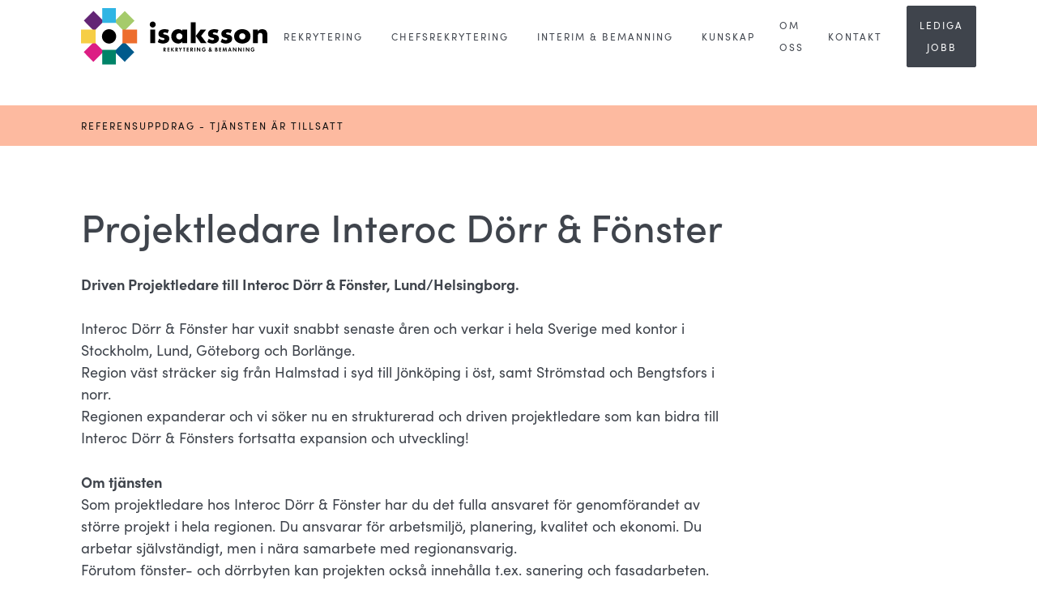

--- FILE ---
content_type: text/html; charset=utf-8
request_url: https://www.isakssonrekrytering.se/lediga-jobb/projektledare-interoc-dorr-and-fonster-323116
body_size: 8854
content:
<!DOCTYPE html><!-- Last Published: Fri Jan 30 2026 22:20:40 GMT+0000 (Coordinated Universal Time) --><html data-wf-domain="www.isakssonrekrytering.se" data-wf-page="6262bb7351e9bc4c0fade955" data-wf-site="624ecb70a606719cf8fdd040" lang="sv" data-wf-collection="6262bb7351e9bca2c9ade953" data-wf-item-slug="projektledare-interoc-dorr-and-fonster-323116"><head><meta charset="utf-8"/><title>Projektledare Interoc Dörr &amp; Fönster | Isaksson Rekrytering &amp; Bemanning</title><meta content="Isaksson Rekrytering &amp; Bemanning AB arbetar över hela Sverige med rekrytering och uthyrning av kompetent personal främst inom fastighet, bygg och teknik. Isaksson Rekrytering &amp; Bemanning är ett auktoriserat bemanningsbolag hos Kompetensföretagen-Svenskt Näringsliv-Almega. Vi är medlemmar i Byggföretagen, (f.d. BI). För mer information https://www.isakssonrekrytering.se" name="description"/><meta content="Projektledare Interoc Dörr &amp; Fönster | Isaksson Rekrytering &amp; Bemanning" property="og:title"/><meta content="Isaksson Rekrytering &amp; Bemanning AB arbetar över hela Sverige med rekrytering och uthyrning av kompetent personal främst inom fastighet, bygg och teknik. Isaksson Rekrytering &amp; Bemanning är ett auktoriserat bemanningsbolag hos Kompetensföretagen-Svenskt Näringsliv-Almega. Vi är medlemmar i Byggföretagen, (f.d. BI). För mer information https://www.isakssonrekrytering.se" property="og:description"/><meta content="Projektledare Interoc Dörr &amp; Fönster | Isaksson Rekrytering &amp; Bemanning" property="twitter:title"/><meta content="Isaksson Rekrytering &amp; Bemanning AB arbetar över hela Sverige med rekrytering och uthyrning av kompetent personal främst inom fastighet, bygg och teknik. Isaksson Rekrytering &amp; Bemanning är ett auktoriserat bemanningsbolag hos Kompetensföretagen-Svenskt Näringsliv-Almega. Vi är medlemmar i Byggföretagen, (f.d. BI). För mer information https://www.isakssonrekrytering.se" property="twitter:description"/><meta property="og:type" content="website"/><meta content="summary_large_image" name="twitter:card"/><meta content="width=device-width, initial-scale=1" name="viewport"/><link href="https://cdn.prod.website-files.com/624ecb70a606719cf8fdd040/css/isaksson-rekrytering-bemanning.shared.8d155448f.css" rel="stylesheet" type="text/css" integrity="sha384-jRVUSP7psMl6H/XlepuiCe2cuhH8TBQSghKRoCQE4g65XlU6BOk40/BGzIy/t+2/" crossorigin="anonymous"/><script src="https://use.typekit.net/qlq7oyi.js" type="text/javascript"></script><script type="text/javascript">try{Typekit.load();}catch(e){}</script><script type="text/javascript">!function(o,c){var n=c.documentElement,t=" w-mod-";n.className+=t+"js",("ontouchstart"in o||o.DocumentTouch&&c instanceof DocumentTouch)&&(n.className+=t+"touch")}(window,document);</script><link href="https://cdn.prod.website-files.com/624ecb70a606719cf8fdd040/62542f2600c88be1164b234e_5ea13e64ffcc13428044b026_5e3ac8cc9daa812df0be9444_ISA-H-P.png" rel="shortcut icon" type="image/x-icon"/><link href="https://cdn.prod.website-files.com/624ecb70a606719cf8fdd040/62542f2970cb0bbaa3b847be_5ea13e836a549344d655e68f_5e3ac8cc9daa812df0be9444_ISA-H-P%20(1).png" rel="apple-touch-icon"/><script async="" src="https://www.googletagmanager.com/gtag/js?id=G-X586YVPNRV"></script><script type="text/javascript">window.dataLayer = window.dataLayer || [];function gtag(){dataLayer.push(arguments);}gtag('js', new Date());gtag('config', 'G-X586YVPNRV', {'anonymize_ip': false});</script><!--
<script id="Cookiebot" src="https://consent.cookiebot.com/uc.js" data-cbid="d174b51b-27e1-43c4-83c8-2ca910470635" data-blockingmode="auto" type="text/javascript"></script>
-->

<!-- Google Tag Manager -->
<script>(function(w,d,s,l,i){w[l]=w[l]||[];w[l].push({'gtm.start':
new Date().getTime(),event:'gtm.js'});var f=d.getElementsByTagName(s)[0],
j=d.createElement(s),dl=l!='dataLayer'?'&l='+l:'';j.async=true;j.src=
'https://www.googletagmanager.com/gtm.js?id='+i+dl;f.parentNode.insertBefore(j,f);
})(window,document,'script','dataLayer','GTM-PTV5427');</script>
<!-- End Google Tag Manager -->


<style>
  * {
  -webkit-font-smoothing: antialiased;
  -moz-osx-font-smoothing: grayscale;
}
</style>
<meta property="og:url" content="https://www.isakssonrekrytering.se/lediga-jobb/projektledare-interoc-dorr-and-fonster-323116"/>
<meta property="og:image" content="https://cdn.prod.website-files.com/624ecb70a606719cf8fdd040/62ff419fb4ec8e0d7ad19d52_daw.png" />


</head><body><div class="page-wrapper"><div class="nav--component"><a href="/isaksson-fyller-20-ar" class="top-navbar desktop w-inline-block"><div class="top-nav-contents-wrapper"><div id="w-node-_28c2ecf9-8c69-b96a-574c-73e3da0c0743-da0c0740" class="top-nav_tag"><div class="top-nav-text">20-års jubileum</div></div><div id="w-node-_28c2ecf9-8c69-b96a-574c-73e3da0c0746-da0c0740" class="top-nav-text">vi fyller 2o år och berättar om hur vi startade</div><div class="top-nav-link">LÄS HÄR</div></div></a><div class="top-navbar mobile"><div class="top-navbar_rail"><a href="/isaksson-fyller-20-ar" class="top-nav-contents-wrapper w-inline-block"><div id="w-node-_28c2ecf9-8c69-b96a-574c-73e3da0c074d-da0c0740" class="top-nav_tag"><div class="top-nav-text">20-års jubileum</div></div><div id="w-node-_28c2ecf9-8c69-b96a-574c-73e3da0c0750-da0c0740" class="top-nav-text">VI FYLLER 20 ÅR OCH BERÄTTAR HUR VI STARTADE</div><div class="top-nav-link">LÄS HÄR</div></a><div class="top-nav-contents-wrapper"><div id="w-node-_344ece77-b20a-b6db-e530-5f44e61fd088-da0c0740" class="top-nav_tag"><div class="top-nav-text">Ny Guide</div></div><div id="w-node-_344ece77-b20a-b6db-e530-5f44e61fd08b-da0c0740" class="top-nav-text">LADDA NER VÅR NYA GUIDE MED ONBOARDING TIPS</div><div class="top-nav-link">LADDA NER HÄR</div></div><div class="top-nav-contents-wrapper"><div id="w-node-c3e5a1e7-b352-27c1-159e-19d8fcd368f6-da0c0740" class="top-nav_tag"><div class="top-nav-text">Ny Guide</div></div><div id="w-node-c3e5a1e7-b352-27c1-159e-19d8fcd368f9-da0c0740" class="top-nav-text">LADDA NER VÅR NYA GUIDE MED ONBOARDING TIPS</div><div class="top-nav-link">LADDA NER HÄR</div></div></div></div><div class="navbar-wrapper-new"><div class="navbar"><a href="/" class="brand-wrapper w-inline-block"><img src="https://cdn.prod.website-files.com/624ecb70a606719cf8fdd040/625013cca862c0ba6d9f33d5_602139864b0f967d28a757ba_ISA-H-P.svg" loading="lazy" alt="Isaksson rekrytering &amp; bemanning logotyp" class="brand-logo"/></a><div data-w-id="28c2ecf9-8c69-b96a-574c-73e3da0c0768" class="hamburger-wrapper"><div data-w-id="28c2ecf9-8c69-b96a-574c-73e3da0c0769" data-is-ix2-target="1" data-animation-type="lottie" data-src="https://cdn.prod.website-files.com/64f82a9a48a915ffb8f122d9/64f82a9a48a915ffb8f1230b_lottieflow-menu-nav-08-3f444c-easey.json" data-loop="0" data-direction="1" data-autoplay="0" data-renderer="svg" data-default-duration="2.0208333333333335" data-duration="0"></div></div><div class="nav-links-wrapper-2"><div data-hover="false" data-delay="0" id="rekrytering-drop-down" class="nav-link-wrapper-2 dropdown-version w-dropdown"><div class="rekrytering--dropdown w-dropdown-toggle"><div id="rekrytering" class="button-text nav-text">Rekrytering</div></div><nav class="rekrytering--dropdown-area w-dropdown-list"><div class="rekrytering--dropdown-bottom"><a href="/huvudkategorier/rekrytering" class="nav-dropwdown--link w-inline-block"><div class="nav-dropdown--text min-h-nav">Rekrytering</div><img src="https://cdn.prod.website-files.com/624ecb70a606719cf8fdd040/656f68d54ba33974e9165d05_Vector.svg" loading="lazy" alt=""/></a><a href="/specialistomraden/fastighet" class="nav-dropwdown--link w-inline-block"><div class="nav-dropdown--text min-h-nav">Fastighet</div><img src="https://cdn.prod.website-files.com/624ecb70a606719cf8fdd040/656f68d54ba33974e9165d00_123.svg" loading="lazy" alt=""/></a><a href="/specialistomraden/bygg" class="nav-dropwdown--link w-inline-block"><div class="nav-dropdown--text min-h-nav">Bygg</div><img src="https://cdn.prod.website-files.com/624ecb70a606719cf8fdd040/656f68d54ba33974e9165cff_213.svg" loading="lazy" alt=""/></a><a href="/specialistomraden/infrastruktur-anlaggning" class="nav-dropwdown--link w-inline-block"><div class="nav-dropdown--text min-h-nav">Anläggning &amp; Infrastruktur  </div><img src="https://cdn.prod.website-files.com/624ecb70a606719cf8fdd040/656f68d54ba33974e9165d03_12.svg" loading="lazy" width="17" alt=""/></a><a href="/specialistomraden/teknik" class="nav-dropwdown--link w-inline-block"><div class="nav-dropdown--text min-h-nav">Teknik</div><img src="https://cdn.prod.website-files.com/624ecb70a606719cf8fdd040/656f68d54ba33974e9165d02_Vector.svg" loading="lazy" alt=""/></a><a href="/specialistomraden/fornybar-energi" class="nav-dropwdown--link last w-inline-block"><div class="nav-dropdown--text min-h-nav">Energi</div><img src="https://cdn.prod.website-files.com/624ecb70a606719cf8fdd040/656f68d54ba33974e9165d01_Vector-1.svg" loading="lazy" alt=""/></a><div class="interim--100--wrapper"></div></div></nav></div><a id="chefsrekrytering" href="/huvudkategorier/chefsrekrytering-executive-search" class="nav-link-wrapper-2 w-inline-block"><div class="button-text nav-text">Chefsrekrytering</div></a><div data-hover="false" data-delay="0" id="interim-bemanning-drop-down" class="nav-link-wrapper-2 dropdown-version w-dropdown"><div class="rekrytering--dropdown w-dropdown-toggle"><div id="interim" class="button-text nav-text">Interim &amp; bemanning</div></div><nav class="interim--dropdown-area w-dropdown-list"><div class="rekrytering--dropdown-bottom"><a href="/huvudkategorier/interim" class="nav-dropwdown--link w-inline-block"><div class="nav-dropdown--text min-h-nav">INTERIM &amp; KONSULTUTHYRNING</div><img src="https://cdn.prod.website-files.com/624ecb70a606719cf8fdd040/656f68d54ba33974e9165d05_Vector.svg" loading="lazy" alt=""/></a><a href="/huvudkategorier/bemanning" class="nav-dropwdown--link w-inline-block"><div class="nav-dropdown--text min-h-nav">FastighetsBEMANNING</div><img src="https://cdn.prod.website-files.com/624ecb70a606719cf8fdd040/656f68d54ba33974e9165d05_Vector.svg" loading="lazy" alt=""/></a><a href="https://www.isakssonbyggbemanning.se/" target="_blank" class="nav-dropwdown--link last w-inline-block"><div class="nav-dropdown--text min-h-nav">ISAKSSON BYGGBEMANNING </div><img src="https://cdn.prod.website-files.com/624ecb70a606719cf8fdd040/656f68d54ba33974e9165d04_Vector.svg" loading="lazy" width="13" alt=""/></a><div class="interim--100--wrapper"></div></div></nav></div><div class="nav-link--dropwdown"><div id="lediga-jobb" href="#" data-w-id="28c2ecf9-8c69-b96a-574c-73e3da0c07a0" class="nav-link-wrapper-2 mobile-nav-link title-link"><div class="button-text nav-text">Rekrytering</div><img src="https://cdn.prod.website-files.com/624ecb70a606719cf8fdd040/656f6f051b80c78ccf71ae31_News.svg" loading="lazy" width="10" alt="Dropdown arrow down" class="dropdown--arrow"/></div><div class="nav-link-dropdown-wrapper"><a id="lediga-jobb" href="/huvudkategorier/rekrytering" class="nav-link-wrapper-2 mobile-nav-link sub-category w-inline-block"><div class="button-text nav-text">Rekrytering</div></a><a id="lediga-jobb" href="/specialistomraden/fastighet" class="nav-link-wrapper-2 mobile-nav-link sub-category w-inline-block"><div class="button-text nav-text">Fastighet</div></a><a id="lediga-jobb" href="/specialistomraden/bygg" class="nav-link-wrapper-2 mobile-nav-link sub-category w-inline-block"><div class="button-text nav-text">Bygg</div></a><a id="lediga-jobb" href="/specialistomraden/infrastruktur-anlaggning" class="nav-link-wrapper-2 mobile-nav-link sub-category w-inline-block"><div class="button-text nav-text">Infrastruktur &amp; Anläggning</div></a><a id="lediga-jobb" href="/specialistomraden/teknik" class="nav-link-wrapper-2 mobile-nav-link sub-category w-inline-block"><div class="button-text nav-text">Teknik</div></a><a id="lediga-jobb" href="/specialistomraden/fornybar-energi" class="nav-link-wrapper-2 mobile-nav-link sub-category w-inline-block"><div class="button-text nav-text">Förnybar Energi</div></a></div></div><div class="nav-link--dropwdown"><div id="lediga-jobb" href="#" data-w-id="28c2ecf9-8c69-b96a-574c-73e3da0c07b5" class="nav-link-wrapper-2 mobile-nav-link title-link"><div class="button-text nav-text">Interim &amp; bemanning</div><img src="https://cdn.prod.website-files.com/624ecb70a606719cf8fdd040/656f6f051b80c78ccf71ae31_News.svg" loading="lazy" width="10" alt="Dropdown arrow down" class="dropdown--arrow"/></div><div class="nav-link-dropdown-wrapper"><a id="lediga-jobb" href="/huvudkategorier/interim" class="nav-link-wrapper-2 mobile-nav-link sub-category w-inline-block"><div class="button-text nav-text">Interim</div></a><a id="lediga-jobb" href="/huvudkategorier/bemanning" class="nav-link-wrapper-2 mobile-nav-link sub-category w-inline-block"><div class="button-text nav-text">Bemanning</div></a></div></div><a href="/kunskap" id="karriartips" class="nav-link-wrapper-2 w-inline-block"><div class="button-text nav-text">KUNSKAP</div></a><a href="/om-oss" id="om-oss" class="nav-link-wrapper-2 w-inline-block"><div class="button-text nav-text">Om oss</div></a><a href="/kontakt" id="kontakt" class="nav-link-wrapper-2 w-inline-block"><div class="button-text nav-text">Kontakt</div></a><a id="lediga-jobb" href="/lediga-jobb" data-w-id="426be700-ca9f-1982-fb50-12a842c14c17" class="nav-link-wrapper-2 nav-button w-inline-block"><div class="button-text">Lediga jobb</div></a></div></div></div></div><div class="main-wrapper"><a id="apply-button" href="https://apply.recman.no/job_post.php?id=323116" target="_blank" class="apply-button-jobs w-inline-block w-condition-invisible"><div class="button-text">Ansök här</div></a><div class="referensuppdrag-label"><div class="referensuppdrag-text-wrapper"><div class="button-text">REFERENSUPPDRAG - TJÄNSTEN ÄR TILLSATT</div></div></div><div class="section jobs-wrapper"><div class="jobs-content-wrapper"><h1 class="m-header">Projektledare Interoc Dörr &amp; Fönster</h1><div class="jobs-rich-text w-richtext"><strong>Driven Projektledare till Interoc Dörr & Fönster, Lund/Helsingborg.</strong><br />
<br />
Interoc Dörr & Fönster har vuxit snabbt senaste åren och verkar i hela Sverige med kontor i Stockholm, Lund, Göteborg och Borlänge.<br />
Region väst sträcker sig från Halmstad i syd till Jönköping i öst, samt Strömstad och Bengtsfors i norr.<br />
Regionen expanderar och vi söker nu en strukturerad och driven projektledare som kan bidra till Interoc Dörr & Fönsters fortsatta expansion och utveckling!<br />
<br />
<strong>Om tjänsten</strong><br />
Som projektledare hos Interoc Dörr & Fönster har du det fulla ansvaret för genomförandet av större projekt i hela regionen. Du ansvarar för arbetsmiljö, planering, kvalitet och ekonomi. Du arbetar självständigt, men i nära samarbete med regionansvarig.<br />
Förutom fönster- och dörrbyten kan projekten också innehålla t.ex. sanering och fasadarbeten. Du tillbringar mycket tid ute på dina projekt och har din bas på kontoret i Lund/Helsingborg. Du har arbetat i Skåneregionen en längre tid och har ett brett kontaktnät av både leverantörer och potentiella samarbetspartners. Interoc Dörr & Fönster är en oberoende fönster- och dörrleverantör vilket gör att du kan erbjuda dina kunder den bästa lösningen för just deras projekt. Vi har en stor del återkommande kunder.<br />
<br />
<strong>Dina arbetsuppgifter i huvudsak</strong><br />
Du ansvarar för ca 3-5 parallella projekt från början till slut, dvs planering, genomförande, avslut och uppföljning. Du trivs med att vara ute i projekten och ha en ledande och samordnande roll. Vi arbetar med UE som du arbetsleder. Arbetet innebär mycket kundkontakt, både med beställare och boende. Det är viktigt att sätta kunden i centrum och vara kommunikativ.<br />
<br />
<strong>Vem är du?</strong><br />
För att trivas och lyckas i rollen som projektledare hos oss är du driven, ansvarstagande och tänker som en entreprenör. Du har ett proaktivt arbetssätt, tycker om att lösa problem och att arbeta i ett högt tempo.  Du har jobbat som projektledare och inom byggbranschen i flera år.
<ul>
	<li>Eftergymnasial utbildning inom byggteknik är meriterande</li>
	<li>Vana av ekonomisk uppföljning och styrning</li>
	<li>God förmåga att planera och dokumentera</li>
	<li>Behärska svenska och engelska i tal och skrift</li>
</ul>
Du ska ha intresse för, och vilja vara delaktig i att utveckla verksamheten. Det finns utrymme att växa i karriären.<br />
<br />
<strong>Om verksamheten</strong><br />
Interoc är byggföretaget som erbjuder både specialisten och helhetslösningen. Vi erbjuder hållbara specialisttjänster och totallösningar för byggprojekt inom nyproduktion, underhåll, renovering och utveckling av fastigheter och bostäder.  Med vår spetskompetens levererar vi hållbara totallösningar inom såväl renovering som nyproduktion och utveckling av fastigheter.<br />
Interoc grundades 1950 och flera av verksamheten har en historia som sträcker sig många decennier tillbaka. Huvudkontor ligger Solna, med lokalkontor i Lund, Helsingborg, Göteborg och Borlänge. Idag är vi ett 6o-tal anställda. Du kan läsa mer på vår hemsida <a href="https://www.interoc.se/" style="color:#954f72; text-decoration:underline">https://www.interoc.se/</a><br />
<br />
<strong>ANSÖKAN</strong><br />
I denna rekrytering samarbetar Interoc med Isaksson Rekrytering & Bemanning. Intervjuer och urval kommer att ske löpande, så skicka gärna in din ansökan så snart som möjligt. Tjänsten kan komma att tillsättas innan ansökningstiden har gått ut. För frågor kring tjänsten hänvisas till ansvarig senior rekryteringskonsult Jonas Bessing, 0736-264750.<br />
<br />
Med anledning av GDPR kan vi inte ta emot ansökningar via mail.<br />
<br />
<br />
 </div><a id="apply-button" href="https://apply.recman.no/job_post.php?id=323116" target="_blank" class="button w-inline-block w-condition-invisible"><div class="button-text">Ansök här</div></a></div><div class="jobs-info-wrapper w-condition-invisible"><div class="jobs-info-logo-wrapper"><img src="" loading="lazy" alt="Företagets logotyp" class="jobs-info-logo w-dyn-bind-empty"/></div><div class="jobs-info-block-wrapper"><div class="jobs-info-title">Titel</div><div class="jobs-info-text">Projektledare</div></div><div class="jobs-info-block-wrapper"><div class="jobs-info-title">Stad</div><div class="jobs-info-text">Helsingborg</div></div><div class="jobs-info-block-wrapper"><div class="jobs-info-title">Sista ansökningsdatum</div><div class="jobs-date-wrapper"><div class="jobs-info-text">23</div><div class="jobs-info-text">-</div><div class="jobs-info-text">04</div><div class="jobs-info-text">-</div><div class="jobs-info-text">26</div></div></div><div class="jobs-info-block-wrapper"><div class="jobs-info-title">Sektor</div><div class="jobs-info-text">Privat</div></div><div class="jobs-info-block-wrapper"><div class="jobs-info-title">BranSCh</div><div class="jobs-info-text">Bygg/Anläggning</div></div><div class="jobs-info-block-wrapper"><div class="jobs-info-title">Tjänst</div><div class="jobs-info-text">Heltid</div></div><div class="jobs-info-block-wrapper"><div class="jobs-info-title">Anställningsform</div><div class="jobs-info-text">Rekrytering</div></div><div class="jobs-info-block-wrapper"><div class="jobs-info-title">Kontaktperson</div><img src="https://cdn.prod.website-files.com/6257fce5e864f9740be1c58d/67b2fff37004fa52b600c87d_6298bfb75bfab476a5f4dd01_170620073812_12352_80a8962c330f69792d4cbeeec220891b2a9842afe7ed5a2bd712fb3daf7db7224e406c3bafe04a37252445804815948b4ad8015b.jpeg" loading="lazy" alt="Bild på kontaktperson" class="jobs-contact-person"/><div class="jobs-info-text">Jonas Bessing</div><a href="mailto:jonas@isakssonrekrytering.se" class="jobs-info-text email-text">jonas@isakssonrekrytering.se</a></div><div class="jobs-info-block-wrapper jobs-some-wrapper"><div class="jobs-info-title">Tipsa någon om jobbet</div><div class="html-embed w-embed"><a class="jobs-some-link" id="linkedin-projektledare-interoc-dorr-and-fonster-323116" href="https://www.linkedin.com/shareArticle?mini=true&amp;url=&amp;title=&amp;summary=&amp;source=" target="_blank" title="Share on LinkedIn" onclick="window.open('https://www.linkedin.com/shareArticle?mini=true&amp;url=' + encodeURIComponent(document.URL) + '&amp;title=' + encodeURIComponent(document.title)); return false;">
	<img src="https://cdn.prod.website-files.com/624ecb70a606719cf8fdd040/62581d6e1e1fe02a39de4742_LinkedIn.svg" alt="Dela på Linkedin">
</a></div><div class="html-embed w-embed"><a class="jobs-some-link" id="facebook-projektledare-interoc-dorr-and-fonster-323116" href="https://www.facebook.com/sharer/sharer.php?u=&amp;t=" title="Share on Facebook" target="_blank" onclick="window.open('https://www.facebook.com/sharer/sharer.php?u=' + encodeURIComponent(document.URL) + '&amp;t=' + encodeURIComponent(document.URL)); return false;">
	<img src="https://cdn.prod.website-files.com/624ecb70a606719cf8fdd040/62581d6fad96275aaedd0073_Vector.svg" alt="Dela på Facebook">
</a></div></div><div class="jobs-info-block-wrapper jobs-info-button-wrapper"><a id="apply-button" href="https://apply.recman.no/job_post.php?id=323116" target="_blank" class="button w-inline-block"><div class="button-text">Ansök här</div></a></div></div></div><div class="light-gray"><div class="section jobs-grid"><div id="w-node-_7c2aa0ad-ae8a-2d70-089e-a94c33f1d400-0fade955" class="jobs-section-header-wrapper less-margin"><div id="w-node-_7c2aa0ad-ae8a-2d70-089e-a94c33f1d401-0fade955" class="similar-job-title">Liknande aktiva annonser</div></div><div fs-cmsfilter-element="list" id="w-node-_7c2aa0ad-ae8a-2d70-089e-a94c33f1d403-0fade955" class="w-dyn-list"><div role="list" class="jobs-grid w-dyn-items"><div role="listitem" class="w-dyn-item"><a href="/lediga-jobb/projektledare-till-stockholms-studentbostader-460897" class="jobs-card w-inline-block"><div class="jobs-logo-wrapper"><img src="https://cdn.prod.website-files.com/6257fce5e864f9740be1c58d/694288aaba28d9154567e54a_290622081136_22309_12ab3136a75df735854f35de873374c06f591ad218a4c5393cec9b349b599d3fe48e7bd9438655cee3d159f0.png" loading="lazy" alt="" class="jobs-logo"/></div><div class="jobs-header-wrapper"><h4 fs-cmsfilter-field="jobb" class="jobs-title">Projektledare till Stockholms studentbostäder</h4><div fs-cmsfilter-field="ort" class="jobs-city w-dyn-bind-empty"></div></div><div id="w-node-_7c2aa0ad-ae8a-2d70-089e-a94c33f1d40c-0fade955" class="job-button-wrapper"><div class="button outline"><div class="button-text">Läs mer och ansök</div></div></div></a></div><div role="listitem" class="w-dyn-item"><a href="/lediga-jobb/gruppchef-inom-energi-och-miljo-till-malmo-och-goteborg-458010" class="jobs-card w-inline-block"><div class="jobs-logo-wrapper"><img src="https://cdn.prod.website-files.com/6257fce5e864f9740be1c58d/691f3fd0059147059bf921b2_7b9e7be175fc6ced6e01693663b2086e02d203dd6fb66d6a3c32c7a77da769aa53deb7820d8a293fb4da75843f662af25de0.png" loading="lazy" alt="" class="jobs-logo"/></div><div class="jobs-header-wrapper"><h4 fs-cmsfilter-field="jobb" class="jobs-title">Gruppchef inom energi och miljö till Malmö och Göteborg</h4><div fs-cmsfilter-field="ort" class="jobs-city w-dyn-bind-empty"></div></div><div id="w-node-_7c2aa0ad-ae8a-2d70-089e-a94c33f1d40c-0fade955" class="job-button-wrapper"><div class="button outline"><div class="button-text">Läs mer och ansök</div></div></div></a></div><div role="listitem" class="w-dyn-item"><a href="/lediga-jobb/inkopare-till-ledande-byggbolag-i-uppsala-464928" class="jobs-card w-inline-block"><div class="jobs-logo-wrapper"><img src="https://cdn.prod.website-files.com/6257fce5e864f9740be1c58d/693059f56aba3c208f455ca7_bff4094655e82fcb1e7e46126b704cf71bba4cea3d3d1a8e6d5b106c445800859e590afab6de5b0bfac33e52667e7d53a88c.png" loading="lazy" alt="" class="jobs-logo"/></div><div class="jobs-header-wrapper"><h4 fs-cmsfilter-field="jobb" class="jobs-title">Inköpare till ledande byggbolag i Uppsala</h4><div fs-cmsfilter-field="ort" class="jobs-city">Uppsala</div></div><div id="w-node-_7c2aa0ad-ae8a-2d70-089e-a94c33f1d40c-0fade955" class="job-button-wrapper"><div class="button outline"><div class="button-text">Läs mer och ansök</div></div></div></a></div></div></div></div></div><div class="footer-wrapper"><div class="footer"><div id="w-node-_40055b3b-6b67-a959-2f4e-594865f15bc1-65f15bbf" class="footer-row"><div class="footer-large-link"><a href="/lediga-jobb" class="footer-internal-link">HITTA JOBB</a></div><div class="footer-large-link"><a href="https://isakssonrekrytering.recman.page/sign-up" id="registrera-dig" target="_blank" class="footer-internal-link">REGISTRERA DIN PROFIL</a></div><div class="footer-large-link"><a href="/kunskap" id="registrera-dig" class="footer-internal-link">KARRIÄRTIPS</a></div><div class="footer-large-link"><a href="https://isakssonrekrytering.recman.no/login.php" target="_blank" class="footer-internal-link">TIDRAPPORTERING</a></div><div class="footer-large-link"><a href="/kontakt" class="footer-internal-link">KONTAKTA OSS</a></div></div><div id="w-node-_40055b3b-6b67-a959-2f4e-594865f15bd1-65f15bbf" class="footer-col"><div class="footer-text bold">Stockholm</div><div class="footer-text">Norrtullsgatan 12N, Brygghuset</div><div class="footer-text">SE-113 27 Stockholm</div><div class="footer-text"><a href="tel:08–267740" class="footer-link">08–26 77 00</a></div><div class="footer-text"><a href="mailto:sthlm@isakssonrekrytering.se" class="footer-link">sthlm@isakssonrekrytering.se</a></div></div><div id="w-node-_40055b3b-6b67-a959-2f4e-594865f15bdf-65f15bbf" class="footer-col"><div class="footer-text bold">Göteborg</div><div class="footer-text"><a href="https://www.google.com/maps/place/Kungsportsavenyen+21,+411+36+G%C3%B6teborg/@57.7001628,11.9725684,17z/data=!3m1!4b1!4m5!3m4!1s0x464ff3704e6302cf:0xfdad377f4c4129e1!8m2!3d57.7001628!4d11.9747571" target="_blank" class="footer-link">Odinsgatan 13</a></div><div class="footer-text">SE-411 03 Göteborg</div><div class="footer-text"><a href="tel:031–193340" class="footer-link">031–19 33 40</a></div><div class="footer-text"><a href="mailto:gbg@isakssonrekrytering.se" class="footer-link">gbg@isakssonrekrytering.se</a></div></div><div id="w-node-_40055b3b-6b67-a959-2f4e-594865f15bed-65f15bbf" class="footer-col"><div class="footer-text bold">Malmö</div><div class="footer-text"><a href="https://www.google.com/maps/place/K%C3%A4rleksgatan+1,+211+45+Malm%C3%B6/@55.5992255,12.9984447,17z/data=!3m1!4b1!4m5!3m4!1s0x4653a157054ca295:0xaa2830a28ec0e4a5!8m2!3d55.5992255!4d13.0006334" target="_blank" class="footer-link">Kärleksgatan 1</a></div><div class="footer-text">SE-211 45 Malmö</div><div class="footer-text"><a href="tel:040–6854500" class="footer-link">040–685 45 00</a></div><div class="footer-text"><a href="mailto:malmo@isakssonrekrytering.se" class="footer-link">malmo@isakssonrekrytering.se</a></div></div><div id="w-node-_40055b3b-6b67-a959-2f4e-594865f15bfb-65f15bbf" class="footer-col"><div class="footer-text bold">Maglehem/Kristianstad</div><div class="footer-text"><a href="https://www.google.com/maps/place/Maglevägen+14,+297+95+Degeberga/data=!3m1!4b1!4m5!3m4!1s0x4654136f6a827747:0xfbd9676d09596b86!8m2!3d55.774458!4d14.1534167" target="_blank" class="footer-link">Maglevägen 14</a></div><div class="footer-text">SE-297 95 Degeberga</div><div class="footer-text"><a href="tel:044-7770020" class="footer-link">044-777 00 20</a></div><div class="footer-text"><a href="mailto:maglehem@isakssonrekrytering.se" class="footer-link">maglehem@isakssonrekrytering.se</a></div></div><div id="w-node-_40055b3b-6b67-a959-2f4e-594865f15c09-65f15bbf" class="w-layout-grid lower-footer-grid-2"><div id="w-node-_40055b3b-6b67-a959-2f4e-594865f15c0a-65f15bbf" class="footer-logo-wrapper"><img src="https://cdn.prod.website-files.com/64f82a9a48a915ffb8f122d9/64f82a9a48a915ffb8f1231a_a_bem%201.svg" loading="lazy" alt="" class="footer-logo-image ab-desktop"/><img src="https://cdn.prod.website-files.com/64f82a9a48a915ffb8f122d9/64f82a9a48a915ffb8f1235f_auktoriserad.svg" loading="lazy" alt="" class="footer-logo-image ab-mobile"/><img src="https://cdn.prod.website-files.com/64f82a9a48a915ffb8f122d9/64f82a9a48a915ffb8f12358_byggfor_B.svg" loading="lazy" alt="" class="footer-logo-image byggbemaning-logo"/><img src="https://cdn.prod.website-files.com/64f82a9a48a915ffb8f122d9/64f82a9a48a915ffb8f12319_UC.svg" loading="lazy" alt="" class="footer-logo-image uc-logo"/><img src="https://cdn.prod.website-files.com/64f82a9a48a915ffb8f122d9/64f82a9a48a915ffb8f1231d_AAA.svg" loading="lazy" alt="" class="footer-logo-image aaa-logo"/><img src="https://cdn.prod.website-files.com/64f82a9a48a915ffb8f122d9/64f82a9a48a915ffb8f1236d_gasell_2020%201.svg" loading="lazy" id="w-node-_40055b3b-6b67-a959-2f4e-594865f15c10-65f15bbf" alt="" class="footer-logo-image gasell"/></div><div id="w-node-_40055b3b-6b67-a959-2f4e-594865f15c11-65f15bbf" class="footer-some-wrapper"><a href="https://www.linkedin.com/company/isaksson-rekrytering-&amp;-bemanning-ab/" target="_blank" class="footer-some-link w-inline-block"><img src="https://cdn.prod.website-files.com/64f82a9a48a915ffb8f122d9/64f82a9a48a915ffb8f12307_LinkedIn.svg" loading="lazy" alt="" class="some-icon"/></a><a href="https://www.instagram.com/isaksson_rekrytering/" target="_blank" class="footer-some-link w-inline-block"><img src="https://cdn.prod.website-files.com/64f82a9a48a915ffb8f122d9/64f82a9a48a915ffb8f12308_Instagram.svg" loading="lazy" alt="" class="some-icon"/></a><a href="https://www.facebook.com/isakssonrekrytering" target="_blank" class="footer-some-link w-inline-block"><img src="https://cdn.prod.website-files.com/64f82a9a48a915ffb8f122d9/64f82a9a48a915ffb8f12309_Facebook.svg" loading="lazy" alt="" class="some-icon"/></a></div><div class="cookie-text_wrapper"><div class="footer-text"><a href="/integritetspolicy" class="footer-link">Integritetspolicy</a></div><div class="footer-text"><a href="/cookie-policy" class="footer-link">Cookie policy</a></div></div><div id="w-node-_40055b3b-6b67-a959-2f4e-594865f15c18-65f15bbf" class="copyright-text">Copyright © 2025 Isaksson Rekrytering &amp; Bemanning</div></div></div></div></div></div><script src="https://d3e54v103j8qbb.cloudfront.net/js/jquery-3.5.1.min.dc5e7f18c8.js?site=624ecb70a606719cf8fdd040" type="text/javascript" integrity="sha256-9/aliU8dGd2tb6OSsuzixeV4y/faTqgFtohetphbbj0=" crossorigin="anonymous"></script><script src="https://cdn.prod.website-files.com/624ecb70a606719cf8fdd040/js/isaksson-rekrytering-bemanning.schunk.e0c428ff9737f919.js" type="text/javascript" integrity="sha384-ar82P9eriV3WGOD8Lkag3kPxxkFE9GSaSPalaC0MRlR/5aACGoFQNfyqt0dNuYvt" crossorigin="anonymous"></script><script src="https://cdn.prod.website-files.com/624ecb70a606719cf8fdd040/js/isaksson-rekrytering-bemanning.schunk.62b0d2391f92c607.js" type="text/javascript" integrity="sha384-vPb44yXGOKHLe42N+FpSJsHQODnhnXE5Lj+jSWBVcQiCasiWLdaGQ4N6fbPtch8F" crossorigin="anonymous"></script><script src="https://cdn.prod.website-files.com/624ecb70a606719cf8fdd040/js/isaksson-rekrytering-bemanning.5c530f4c.7e526fd1a860c8ac.js" type="text/javascript" integrity="sha384-wf2W2/oRQ6w35QGJ6L/h20+hp/b5joD50jwoRYdmvJDksyxcQpegPvkizkhJ7euu" crossorigin="anonymous"></script><!-- Google Tag Manager (noscript) -->
<noscript><iframe src="https://www.googletagmanager.com/ns.html?id=GTM-PTV5427"
height="0" width="0" style="display:none;visibility:hidden"></iframe></noscript>
<!-- End Google Tag Manager (noscript) --></body></html>

--- FILE ---
content_type: image/svg+xml
request_url: https://cdn.prod.website-files.com/64f82a9a48a915ffb8f122d9/64f82a9a48a915ffb8f12319_UC.svg
body_size: 418
content:
<svg width="55" height="34" viewBox="0 0 55 34" fill="none" xmlns="http://www.w3.org/2000/svg">
<path fill-rule="evenodd" clip-rule="evenodd" d="M25.0823 4.74414H24.3783V17.8985C24.3783 23.5424 22.3771 27.5478 16.8324 27.6399C11.126 27.4616 9.44201 24.2759 9.44201 18.2576V4.74414H8.73802H6.28358H5.57959V18.8498C5.62277 21.6621 5.9021 24.8132 8.15821 26.8017C10.0269 28.4516 12.3902 29.2558 15.9352 29.2558C16.0048 29.2558 16.0707 29.2493 16.1394 29.2481C16.3047 29.2522 16.4697 29.2558 16.6397 29.2558C22.9334 29.2558 27.1013 25.7654 27.1013 18.7859V4.74414H26.3976H25.0823Z" fill="#FEFEFE"/>
<path fill-rule="evenodd" clip-rule="evenodd" d="M48.6201 5.88891C46.5367 5.16892 44.2981 4.74414 42.1027 4.74414C41.9689 4.74414 41.8369 4.74883 41.7043 4.75088C41.6021 4.75 41.4999 4.74414 41.3974 4.74414C33.8533 4.74414 27.8984 9.17343 27.8984 16.9374C27.8984 24.4935 32.6277 29.2558 40.5172 29.2558C40.6233 29.2558 40.7315 29.2499 40.8379 29.2479C40.9657 29.2511 41.0914 29.2558 41.2213 29.2558C43.7305 29.2558 46.4405 28.8096 48.6201 27.5933V25.555L48.6231 25.5515V24.7482C48.3367 25.0839 47.9178 25.4632 47.9178 25.4632L47.916 25.4682V25.4623C46.821 26.43 44.3631 27.7703 41.4505 27.897C35.9423 27.7657 32.1063 23.5809 32.1063 17.0614C32.1063 11.3287 35.2382 6.29259 41.5568 6.07859C44.7594 6.18617 47.1437 8.02954 47.916 8.82106C48.0054 8.91604 48.4056 9.34375 48.6231 9.61082V8.79995L48.6201 8.7979V5.88891Z" fill="#FEFEFE"/>
<mask id="mask0_1494_1805" style="mask-type:alpha" maskUnits="userSpaceOnUse" x="0" y="0" width="55" height="34">
<path d="M0 34H55V0H0V34Z" fill="white"/>
</mask>
<g mask="url(#mask0_1494_1805)">
<path fill-rule="evenodd" clip-rule="evenodd" d="M0 34H55V0H0V34ZM1.82531 32.2412H53.1759V1.75798H1.82531V32.2412Z" fill="#FEFEFE"/>
</g>
</svg>


--- FILE ---
content_type: image/svg+xml
request_url: https://cdn.prod.website-files.com/64f82a9a48a915ffb8f122d9/64f82a9a48a915ffb8f1236d_gasell_2020%201.svg
body_size: 2318
content:
<svg width="118" height="33" viewBox="0 0 118 33" fill="none" xmlns="http://www.w3.org/2000/svg">
<g clip-path="url(#clip0_1631_453)">
<path fill-rule="evenodd" clip-rule="evenodd" d="M117.793 16.7443C117.447 16.1861 116.41 16.3955 114.544 16.4652C113.714 16.4652 112.815 16.535 111.986 16.4652C112.262 15.4187 112.262 14.1629 111.986 12.5582C111.295 8.72103 108.875 7.81406 110.119 6.27917C110.396 6.0001 110.465 6.06987 111.225 5.5815C111.986 5.09313 111.848 4.74429 112.401 4.39545C112.954 4.04661 113.645 4.04661 113.645 3.90708C113.714 3.76754 113.645 3.34894 113.645 3.34894C113.645 3.34894 113.991 3.13964 113.921 2.44196C113.921 2.09313 113.576 1.81406 112.332 1.88382C111.225 1.88382 107.838 1.60475 106.179 2.16289C105.142 1.39545 103.483 0.558243 101.271 0.837312C97.4001 1.32568 96.5705 1.11638 95.8101 0.418708C95.0497 -0.278967 94.635 -0.0696644 94.8424 0.558242C95.0497 1.18615 96.294 2.51173 99.7504 2.16289C102.446 1.88382 103.967 2.7908 104.728 3.55824C104.728 3.62801 104.658 3.69778 104.658 3.76754C104.313 3.69778 103.552 3.48847 102.792 3.76754C101.755 4.11638 100.995 4.53499 100.995 4.53499C100.995 4.53499 102.17 5.30243 103.207 5.3722C103.622 5.3722 104.036 5.30243 104.382 5.23266C104.313 6.13964 104.451 7.04661 104.797 7.74429C105.557 9.55824 105.211 11.5117 104.658 12.3489C104.105 13.1861 102.17 14.5117 98.9209 14.2327C95.6719 13.9536 93.5981 14.3722 91.5243 15.5582C91.0404 15.8373 90.5565 16.3257 90.1417 16.8838C89.8652 16.9536 89.5887 17.0931 89.3813 17.2327C88.6209 17.6513 87.9297 18.2792 87.9988 18.6978C88.0679 19.1164 88.4827 19.0466 89.0357 18.8373C89.1048 18.7675 89.2431 18.7675 89.3813 18.6978C89.2431 19.1861 89.2431 19.7443 89.2431 20.3722C89.2431 21.0001 89.2431 23.1629 89.1048 23.5117C88.8974 24.0001 88.2753 24.4885 87.7223 24.5582C87.1693 24.628 86.7545 24.5582 86.3397 25.1164C85.925 25.6745 84.8189 29.1629 84.4042 29.5117C84.335 29.8606 84.335 30.0699 84.335 30.2094C84.2659 30.2792 84.2659 30.3489 84.1277 30.4187C83.782 30.628 83.4364 30.2094 83.4364 30.2094L82.4686 30.3489C82.4686 30.3489 81.7082 32.5117 81.57 32.7908C81.5008 33.0001 81.7082 33.0001 81.9156 32.9303C83.5746 32.5117 85.7176 31.3257 86.3397 30.5582C86.6162 30.1396 86.8927 27.8373 87.3766 27.2792C87.6531 27.0001 88.137 26.721 88.69 26.442C89.1739 26.3024 89.7961 26.1629 90.2108 26.0234C91.3169 25.7443 92.492 25.3955 93.1142 24.9768C93.4598 24.8373 93.7363 24.5582 94.082 24.0001C94.4276 23.3722 94.5659 22.8838 94.9115 22.3257C95.3954 21.4885 95.9484 21.0001 96.5705 20.7908C97.8148 20.3722 98.2296 20.8606 100.027 21.3489C104.036 22.3955 107.147 21.6978 109.221 20.3024C109.636 20.3024 110.119 20.3024 110.534 20.1629C112.954 19.3955 114.613 18.7675 114.613 18.7675C114.613 18.7675 112.815 20.9303 112.332 21.2792C111.986 21.5582 112.055 21.8373 111.779 21.9768C111.433 22.1861 111.087 21.7675 111.087 21.7675L110.119 21.9071C110.119 21.9071 109.359 24.0699 109.221 24.3489C109.152 24.5582 109.359 24.5582 109.566 24.4885C110.534 24.2094 111.917 23.721 113.023 22.9536C113.576 22.6048 114.336 21.9071 114.544 21.6978C115.027 21.2094 116.963 19.3257 117.447 18.7675C118.138 18.0699 118.138 17.3024 117.793 16.7443Z" fill="#FEFEFE"/>
<path fill-rule="evenodd" clip-rule="evenodd" d="M16.9361 23.2325H12.9268V21.279H13.4107V16.2558H12.9268V14.2325H16.4523V21.2093H16.9361V23.2325ZM10.0926 22.7441C9.47042 23.0232 8.29525 23.2325 7.12009 23.2325H2.97247V21.279H3.80199V12.9069H2.97247V10.9534H7.94962C9.12478 10.9534 10.0926 11.2325 10.7147 11.7907C11.7516 12.6976 12.2355 14.5116 12.2355 17.0232C12.2355 20.1627 11.5442 22.0465 10.0926 22.7441ZM14.7932 10.6046C15.8992 10.6046 16.5905 11.1627 16.5905 12.0697C16.5905 12.9767 15.8992 13.5348 14.7241 13.5348C13.618 13.5348 12.8576 12.9767 12.8576 12.0697C12.8576 11.1627 13.618 10.6046 14.7932 10.6046ZM0 26.372H19.8395V7.74414H0V26.372Z" fill="#FEFEFE"/>
<path fill-rule="evenodd" clip-rule="evenodd" d="M6.9126 12.6279V21H7.25823C8.7099 21 8.98641 20.2326 8.98641 16.3954C8.98641 14.4419 8.84816 13.3954 8.43339 12.9768C8.22601 12.6977 7.81125 12.6279 6.9126 12.6279Z" fill="#FEFEFE"/>
<path fill-rule="evenodd" clip-rule="evenodd" d="M31.3146 18.6975V22.8835H30.969L30.4851 22.1161C29.5865 22.6044 28.4804 23.0928 27.6509 23.0928C24.2637 23.0928 22.812 19.9533 22.812 16.8137C22.812 13.8137 24.4019 10.5347 27.7892 10.5347C29.3791 10.5347 30.5543 11.0928 31.1073 11.3021V14.1626H30.7616L30.1395 12.6277C29.4482 11.6509 29.1026 11.2323 27.7892 11.0928C26.2684 11.0928 25.4388 11.9998 25.0241 13.6044C24.8167 14.4416 24.6093 15.5579 24.6093 16.8137C24.6093 18.4882 24.8858 19.4649 25.0241 20.023C25.4388 21.5579 26.1992 22.5347 27.7892 22.5347C28.5496 22.5347 29.5173 22.0463 29.7939 21.4184V18.7672L28.4113 18.3486V17.9998H32.4898V18.3486L31.3146 18.6975Z" fill="#FEFEFE"/>
<path fill-rule="evenodd" clip-rule="evenodd" d="M37.1213 12.9068L35.4622 18.4184H38.9186L37.1213 12.9068ZM38.7803 23.0928V22.744L40.0937 22.3254L39.1259 19.0463H35.2548L34.2871 22.3254L35.6005 22.8137V23.0928H32.4897V22.744L33.734 22.1858L37.3978 10.5347H37.9508L41.6145 22.2556L42.8588 22.744V23.0928H38.7803Z" fill="#FEFEFE"/>
<path fill-rule="evenodd" clip-rule="evenodd" d="M48.1126 23.0932C46.3153 23.0932 44.7945 22.6746 44.2415 22.3956V19.3258H44.6562L45.3475 21.07C46.1079 22.0467 46.8683 22.3956 48.1126 22.4653C49.7716 22.4653 51.085 21.5584 51.085 20.0235C51.085 18.8374 50.4629 18.3491 49.5642 17.9304C48.8038 17.5118 47.4213 17.2328 46.3153 16.6746C45.3475 16.1863 44.3797 15.2793 44.3797 13.8839C44.3797 11.9304 46.2461 10.4653 48.4582 10.4653C49.8408 10.4653 51.2233 10.8839 51.7763 11.163V14.0235H51.3616L50.6703 12.4886C50.1864 11.7211 49.8408 11.163 48.3891 11.0235C47.0757 11.0235 45.7622 11.7211 45.7622 13.1165C45.7622 14.3025 46.2461 14.8607 47.3522 15.3491C48.0434 15.6281 49.3569 15.977 50.2555 16.3956C51.4307 16.9537 52.3985 17.7211 52.3985 19.256C52.5367 21.4886 50.8085 23.0932 48.1126 23.0932Z" fill="#FEFEFE"/>
<path fill-rule="evenodd" clip-rule="evenodd" d="M53.9192 22.744L55.3017 22.3254V11.3021L53.9192 10.8835V10.5347H62.3527L62.491 13.9533H62.1453C61.7306 12.837 61.1775 11.8602 60.4863 11.0928H56.9608V16.2556H58.7581C59.3802 15.837 59.8641 14.9998 60.0715 13.9533H60.4863V19.1161H60.0715C59.9332 18.0696 59.3802 17.2323 58.7581 16.8137H56.9608V22.5347H60.7628C61.5232 21.6277 62.2144 20.1626 62.6292 19.0463H62.9057L62.6292 23.0928H53.9192V22.744Z" fill="#FEFEFE"/>
<path fill-rule="evenodd" clip-rule="evenodd" d="M71.6157 23.0928H63.5969V22.744L64.9103 22.3254V11.3021L63.5969 10.8835V10.5347H67.8137V10.8835L66.4311 11.3021V22.5347H69.7492C70.5096 21.6277 71.2009 20.1626 71.5465 19.0463H71.8922L71.6157 23.0928Z" fill="#FEFEFE"/>
<path fill-rule="evenodd" clip-rule="evenodd" d="M81.2934 23.0928H73.2747V22.744L74.5881 22.3254V11.3021L73.2747 10.8835V10.5347H77.4914V10.8835L76.1089 11.3021V22.5347H79.427C80.1874 21.6277 80.8786 20.1626 81.2243 19.0463H81.5699L81.2934 23.0928Z" fill="#FEFEFE"/>
</g>
<defs>
<clipPath id="clip0_1631_453">
<rect width="118" height="33" fill="white"/>
</clipPath>
</defs>
</svg>


--- FILE ---
content_type: image/svg+xml
request_url: https://cdn.prod.website-files.com/624ecb70a606719cf8fdd040/62581d6fad96275aaedd0073_Vector.svg
body_size: -128
content:
<svg width="33" height="33" viewBox="0 0 33 33" fill="none" xmlns="http://www.w3.org/2000/svg">
<path d="M33 16.6008C33 7.43244 25.6127 0 16.5 0C7.3873 0 0 7.43244 0 16.6008C0 24.8867 6.03378 31.7546 13.9219 33V21.3995H9.73242V16.6008H13.9219V12.9435C13.9219 8.78288 16.3853 6.4847 20.1542 6.4847C21.9589 6.4847 23.8477 6.80894 23.8477 6.80894V10.8943H21.7671C19.7175 10.8943 19.0781 12.1741 19.0781 13.4882V16.6008H23.6543L22.9228 21.3995H19.0781V33C26.9662 31.7546 33 24.8867 33 16.6008Z" fill="#3F444C"/>
</svg>


--- FILE ---
content_type: image/svg+xml
request_url: https://cdn.prod.website-files.com/64f82a9a48a915ffb8f122d9/64f82a9a48a915ffb8f12308_Instagram.svg
body_size: 1138
content:
<svg width="27" height="26" viewBox="0 0 27 26" fill="none" xmlns="http://www.w3.org/2000/svg">
<g clip-path="url(#clip0_1467_770)">
<path d="M13.1001 2.34102C16.5735 2.34102 16.9849 2.35625 18.3509 2.41719C19.6204 2.47305 20.306 2.68633 20.763 2.86406C21.3673 3.09766 21.804 3.38203 22.256 3.83398C22.713 4.29102 22.9923 4.72266 23.2259 5.32695C23.4036 5.78398 23.6169 6.47461 23.6728 7.73906C23.7337 9.11016 23.7489 9.52149 23.7489 12.9898C23.7489 16.4633 23.7337 16.8746 23.6728 18.2406C23.6169 19.5102 23.4036 20.1957 23.2259 20.6527C22.9923 21.257 22.7079 21.6938 22.256 22.1457C21.7989 22.6027 21.3673 22.882 20.763 23.1156C20.306 23.2934 19.6153 23.5066 18.3509 23.5625C16.9798 23.6234 16.5685 23.6387 13.1001 23.6387C9.62666 23.6387 9.21533 23.6234 7.84932 23.5625C6.57979 23.5066 5.89424 23.2934 5.43721 23.1156C4.83291 22.882 4.39619 22.5977 3.94424 22.1457C3.48721 21.6887 3.20791 21.257 2.97432 20.6527C2.79658 20.1957 2.5833 19.5051 2.52744 18.2406C2.4665 16.8695 2.45127 16.4582 2.45127 12.9898C2.45127 9.51641 2.4665 9.10508 2.52744 7.73906C2.5833 6.46953 2.79658 5.78398 2.97432 5.32695C3.20791 4.72266 3.49229 4.28594 3.94424 3.83398C4.40127 3.37695 4.83291 3.09766 5.43721 2.86406C5.89424 2.68633 6.58486 2.47305 7.84932 2.41719C9.21533 2.35625 9.62666 2.34102 13.1001 2.34102ZM13.1001 0C9.5708 0 9.129 0.0152344 7.74268 0.0761719C6.36143 0.137109 5.41182 0.360547 4.58916 0.680469C3.73096 1.01562 3.00479 1.45742 2.28369 2.18359C1.55752 2.90469 1.11572 3.63086 0.780566 4.48398C0.460645 5.31172 0.237207 6.25625 0.17627 7.6375C0.115332 9.02891 0.100098 9.4707 0.100098 13C0.100098 16.5293 0.115332 16.9711 0.17627 18.3574C0.237207 19.7387 0.460645 20.6883 0.780566 21.5109C1.11572 22.3691 1.55752 23.0953 2.28369 23.8164C3.00479 24.5375 3.73096 24.9844 4.58408 25.3145C5.41182 25.6344 6.35635 25.8578 7.7376 25.9188C9.12393 25.9797 9.56572 25.9949 13.095 25.9949C16.6243 25.9949 17.0661 25.9797 18.4524 25.9188C19.8337 25.8578 20.7833 25.6344 21.606 25.3145C22.4591 24.9844 23.1853 24.5375 23.9063 23.8164C24.6274 23.0953 25.0743 22.3691 25.4044 21.516C25.7243 20.6883 25.9478 19.7438 26.0087 18.3625C26.0696 16.9762 26.0849 16.5344 26.0849 13.0051C26.0849 9.47578 26.0696 9.03399 26.0087 7.64766C25.9478 6.26641 25.7243 5.3168 25.4044 4.49414C25.0845 3.63086 24.6427 2.90469 23.9165 2.18359C23.1954 1.4625 22.4692 1.01562 21.6161 0.685547C20.7884 0.365625 19.8438 0.142188 18.4626 0.08125C17.0712 0.0152344 16.6294 0 13.1001 0Z" fill="white"/>
<path d="M13.1001 6.32227C9.41338 6.32227 6.42236 9.31328 6.42236 13C6.42236 16.6867 9.41338 19.6777 13.1001 19.6777C16.7868 19.6777 19.7778 16.6867 19.7778 13C19.7778 9.31328 16.7868 6.32227 13.1001 6.32227ZM13.1001 17.3316C10.7083 17.3316 8.76846 15.3918 8.76846 13C8.76846 10.6082 10.7083 8.66836 13.1001 8.66836C15.4919 8.66836 17.4317 10.6082 17.4317 13C17.4317 15.3918 15.4919 17.3316 13.1001 17.3316Z" fill="white"/>
<path d="M21.6009 6.05801C21.6009 6.92129 20.9001 7.617 20.0419 7.617C19.1786 7.617 18.4829 6.91621 18.4829 6.05801C18.4829 5.19473 19.1837 4.49902 20.0419 4.49902C20.9001 4.49902 21.6009 5.19981 21.6009 6.05801Z" fill="white"/>
</g>
<defs>
<clipPath id="clip0_1467_770">
<rect width="26" height="26" fill="white" transform="translate(0.100098)"/>
</clipPath>
</defs>
</svg>


--- FILE ---
content_type: image/svg+xml
request_url: https://cdn.prod.website-files.com/64f82a9a48a915ffb8f122d9/64f82a9a48a915ffb8f12358_byggfor_B.svg
body_size: 40
content:
<?xml version="1.0" encoding="utf-8"?>
<!-- Generator: Adobe Illustrator 25.2.1, SVG Export Plug-In . SVG Version: 6.00 Build 0)  -->
<svg version="1.1" id="Lager_1" xmlns="http://www.w3.org/2000/svg" xmlns:xlink="http://www.w3.org/1999/xlink" x="0px" y="0px"
	 viewBox="0 0 18.2 25.4" style="enable-background:new 0 0 18.2 25.4;" xml:space="preserve">
<style type="text/css">
	.st0{fill:#FFFFFF;}
</style>
<polygon class="st0" points="0,0.4 5.5,5.1 5.5,14.9 5.5,20.4 0,25.2 "/>
<path class="st0" d="M10.2,25.4H0.4l5.3-4.5H9c2.2,0,3.5-1.2,3.5-3s-1.3-3-3.5-3H6v-4.7h2.3c2,0,3.2-1.1,3.2-2.8s-1-2.7-3.3-2.7H5.9
	L0.4,0h9.1c5,0,7.5,3.2,7.5,6.8c0,2.4-1.3,4.7-3.3,5.4c2.7,0.7,4.6,3.1,4.5,5.9C18.1,22.4,15,25.4,10.2,25.4z"/>
</svg>


--- FILE ---
content_type: text/javascript
request_url: https://cdn.prod.website-files.com/624ecb70a606719cf8fdd040/js/isaksson-rekrytering-bemanning.schunk.62b0d2391f92c607.js
body_size: 52371
content:
(self.webpackChunk=self.webpackChunk||[]).push([["132"],{5897:function(e,t,n){"use strict";Object.defineProperty(t,"__esModule",{value:!0});var a={cleanupElement:function(){return T},createInstance:function(){return E},destroy:function(){return m},init:function(){return y},ready:function(){return g}};for(var i in a)Object.defineProperty(t,i,{enumerable:!0,get:a[i]});let o=n(7933),d=(e,t)=>e.Webflow.require("lottie")?.lottie.loadAnimation(t),r=e=>!!(e.Webflow.env("design")||e.Webflow.env("preview")),c={Playing:"playing",Stopped:"stopped"},l=new class{_cache=[];set(e,t){let n=this._cache.findIndex(({wrapper:t})=>t===e);-1!==n&&this._cache.splice(n,1),this._cache.push({wrapper:e,instance:t})}delete(e){let t=this._cache.findIndex(({wrapper:t})=>t===e);-1!==t&&this._cache.splice(t,1)}get(e){let t=this._cache.findIndex(({wrapper:t})=>t===e);return -1===t?null:this._cache[t]?.instance??null}},s={},f=e=>{if("string"!=typeof e)return NaN;let t=parseFloat(e);return Number.isNaN(t)?NaN:t};class u{config=null;currentState=c.Stopped;animationItem=null;_gsapFrame=null;handlers={enterFrame:[],complete:[],loop:[],dataReady:[],destroy:[],error:[]};load(e){let t=(e.dataset||s).src||"";t.endsWith(".lottie")?(0,o.fetchLottie)(t).then(t=>{this._loadAnimation(e,t)}):this._loadAnimation(e,void 0),l.set(e,this),this.container=e}_loadAnimation(e,t){let n=e.dataset||s,a=n.src||"",i=n.preserveAspectRatio||"xMidYMid meet",o=n.renderer||"svg",l=1===f(n.loop),u=-1===f(n.direction)?-1:1,p=!!n.wfTarget,I=!p&&1===f(n.autoplay),E=f(n.duration),T=Number.isNaN(E)?0:E,y=p||1===f(n.isIx2Target),m=f(n.ix2InitialState),g=Number.isNaN(m)?null:m,b={src:a,loop:l,autoplay:I,renderer:o,direction:u,duration:T,hasIx2:y,ix2InitialValue:g,preserveAspectRatio:i};if(this.animationItem&&this.config&&this.config.src===a&&o===this.config.renderer&&i===this.config.preserveAspectRatio){if(l!==this.config.loop&&this.setLooping(l),!y&&(u!==this.config.direction&&this.setDirection(u),T!==this.config.duration)){let e=this.duration;T>0&&T!==e?this.setSpeed(e/T):this.setSpeed(1)}I&&this.play(),null!=g&&g!==this.config.ix2InitialValue&&this.goToFrame(this.frames*(g/100)),this.config=b;return}let O=e.ownerDocument.defaultView;try{this.animationItem&&this.destroy(),this.animationItem=d(O,{container:e,loop:l,autoplay:I,renderer:o,rendererSettings:{preserveAspectRatio:i,progressiveLoad:!0,hideOnTransparent:!0},...t?{animationData:t}:{path:a}})}catch(e){this.handlers.error.forEach(e=>e());return}this.animationItem&&(r(O)&&(this.animationItem.addEventListener("enterFrame",()=>{if(!this.animationItem||!this.isPlaying)return;let{currentFrame:e,totalFrames:t,playDirection:n}=this.animationItem,a=e/t*100,i=Math.round(1===n?a:100-a);this.handlers.enterFrame.forEach(t=>t(i,e))}),this.animationItem.addEventListener("complete",()=>{if(this.animationItem){if(this.currentState!==c.Playing||!this.animationItem.loop)return void this.handlers.complete.forEach(e=>e());this.currentState=c.Stopped}}),this.animationItem.addEventListener("loopComplete",e=>{this.handlers.loop.forEach(t=>t(e))}),this.animationItem.addEventListener("data_failed",()=>{this.handlers.error.forEach(e=>e())}),this.animationItem.addEventListener("error",()=>{this.handlers.error.forEach(e=>e())})),this.isLoaded?(this.handlers.dataReady.forEach(e=>e()),I&&this.play()):this.animationItem.addEventListener("data_ready",()=>{if(this.handlers.dataReady.forEach(e=>e()),!y){this.setDirection(u);let e=this.duration;T>0&&T!==e&&this.setSpeed(e/T),I&&this.play()}null!=g&&this.goToFrame(this.frames*(g/100))}),this.config=b)}onFrameChange(e){-1===this.handlers.enterFrame.indexOf(e)&&this.handlers.enterFrame.push(e)}onPlaybackComplete(e){-1===this.handlers.complete.indexOf(e)&&this.handlers.complete.push(e)}onLoopComplete(e){-1===this.handlers.loop.indexOf(e)&&this.handlers.loop.push(e)}onDestroy(e){-1===this.handlers.destroy.indexOf(e)&&this.handlers.destroy.push(e)}onDataReady(e){-1===this.handlers.dataReady.indexOf(e)&&this.handlers.dataReady.push(e)}onError(e){-1===this.handlers.error.indexOf(e)&&this.handlers.error.push(e)}play(){if(!this.animationItem)return;let e=1===this.animationItem.playDirection?0:this.frames;this.animationItem.goToAndPlay(e,!0),this.currentState=c.Playing}stop(){if(this.animationItem){if(this.isPlaying){let{playDirection:e}=this.animationItem,t=1===e?0:this.frames;this.animationItem.goToAndStop(t,!0)}this.currentState=c.Stopped}}destroy(){this.animationItem&&(this.isPlaying&&this.stop(),this.handlers.destroy.forEach(e=>e()),this.container&&l.delete(this.container),this.animationItem.destroy(),Object.values(this.handlers).forEach(e=>{e.length=0}),this.animationItem=null,this.container=null,this.config=null)}get gsapFrame(){return this._gsapFrame}set gsapFrame(e){this._gsapFrame=e,null!=e&&this.goToFrameAndStop(e)}get isPlaying(){return!!this.animationItem&&!this.animationItem.isPaused}get isPaused(){return!!this.animationItem&&this.animationItem.isPaused}get duration(){return this.animationItem?this.animationItem.getDuration():0}get frames(){return this.animationItem?this.animationItem.totalFrames:0}get direction(){return this.animationItem?1===this.animationItem.playDirection?1:-1:1}get isLoaded(){return!!this.animationItem&&this.animationItem.isLoaded}get ix2InitialValue(){return this.config?this.config.ix2InitialValue:null}goToFrame(e){this.animationItem&&this.animationItem.setCurrentRawFrameValue(e)}goToFrameAndStop(e){this.animationItem&&this.animationItem.goToAndStop(e,!0)}setSubframe(e){this.animationItem&&this.animationItem.setSubframe(e)}setSpeed(e=1){this.animationItem&&(this.isPlaying&&this.stop(),this.animationItem.setSpeed(e))}setLooping(e){this.animationItem&&(this.isPlaying&&this.stop(),this.animationItem.loop=e)}setDirection(e){this.animationItem&&(this.isPlaying&&this.stop(),this.animationItem.setDirection(e),this.goToFrame(1===e?0:this.frames))}}let p=()=>Array.from(document.querySelectorAll('[data-animation-type="lottie"]')),I=e=>{let t=e.dataset,n=!!t.wfTarget,a=1===f(t.isIx2Target);return n||a},E=e=>{let t=l.get(e);return null==t&&(t=new u),t.load(e),t},T=e=>{let t=l.get(e);t&&t.destroy()},y=()=>{p().forEach(e=>{I(e)||T(e),E(e)})},m=()=>{p().forEach(T)},g=y},2444:function(e,t,n){"use strict";var a=n(3949),i=n(5897),o=n(8724);a.define("lottie",e.exports=function(){return{lottie:o,createInstance:i.createInstance,cleanupElement:i.cleanupElement,init:i.init,destroy:i.destroy,ready:i.ready}})},5487:function(){"use strict";window.tram=function(e){function t(e,t){return(new P.Bare).init(e,t)}function n(e){var t=parseInt(e.slice(1),16);return[t>>16&255,t>>8&255,255&t]}function a(e,t,n){return"#"+(0x1000000|e<<16|t<<8|n).toString(16).slice(1)}function i(){}function o(e,t,n){if(void 0!==t&&(n=t),void 0===e)return n;var a=n;return $.test(e)||!K.test(e)?a=parseInt(e,10):K.test(e)&&(a=1e3*parseFloat(e)),0>a&&(a=0),a==a?a:n}function d(e){W.debug&&window&&window.console.warn(e)}var r,c,l,s=function(e,t,n){function a(e){return"object"==typeof e}function i(e){return"function"==typeof e}function o(){}return function d(r,c){function l(){var e=new s;return i(e.init)&&e.init.apply(e,arguments),e}function s(){}c===n&&(c=r,r=Object),l.Bare=s;var f,u=o[e]=r[e],p=s[e]=l[e]=new o;return p.constructor=l,l.mixin=function(t){return s[e]=l[e]=d(l,t)[e],l},l.open=function(e){if(f={},i(e)?f=e.call(l,p,u,l,r):a(e)&&(f=e),a(f))for(var n in f)t.call(f,n)&&(p[n]=f[n]);return i(p.init)||(p.init=r),l},l.open(c)}}("prototype",{}.hasOwnProperty),f={ease:["ease",function(e,t,n,a){var i=(e/=a)*e,o=i*e;return t+n*(-2.75*o*i+11*i*i+-15.5*o+8*i+.25*e)}],"ease-in":["ease-in",function(e,t,n,a){var i=(e/=a)*e,o=i*e;return t+n*(-1*o*i+3*i*i+-3*o+2*i)}],"ease-out":["ease-out",function(e,t,n,a){var i=(e/=a)*e,o=i*e;return t+n*(.3*o*i+-1.6*i*i+2.2*o+-1.8*i+1.9*e)}],"ease-in-out":["ease-in-out",function(e,t,n,a){var i=(e/=a)*e,o=i*e;return t+n*(2*o*i+-5*i*i+2*o+2*i)}],linear:["linear",function(e,t,n,a){return n*e/a+t}],"ease-in-quad":["cubic-bezier(0.550, 0.085, 0.680, 0.530)",function(e,t,n,a){return n*(e/=a)*e+t}],"ease-out-quad":["cubic-bezier(0.250, 0.460, 0.450, 0.940)",function(e,t,n,a){return-n*(e/=a)*(e-2)+t}],"ease-in-out-quad":["cubic-bezier(0.455, 0.030, 0.515, 0.955)",function(e,t,n,a){return(e/=a/2)<1?n/2*e*e+t:-n/2*(--e*(e-2)-1)+t}],"ease-in-cubic":["cubic-bezier(0.550, 0.055, 0.675, 0.190)",function(e,t,n,a){return n*(e/=a)*e*e+t}],"ease-out-cubic":["cubic-bezier(0.215, 0.610, 0.355, 1)",function(e,t,n,a){return n*((e=e/a-1)*e*e+1)+t}],"ease-in-out-cubic":["cubic-bezier(0.645, 0.045, 0.355, 1)",function(e,t,n,a){return(e/=a/2)<1?n/2*e*e*e+t:n/2*((e-=2)*e*e+2)+t}],"ease-in-quart":["cubic-bezier(0.895, 0.030, 0.685, 0.220)",function(e,t,n,a){return n*(e/=a)*e*e*e+t}],"ease-out-quart":["cubic-bezier(0.165, 0.840, 0.440, 1)",function(e,t,n,a){return-n*((e=e/a-1)*e*e*e-1)+t}],"ease-in-out-quart":["cubic-bezier(0.770, 0, 0.175, 1)",function(e,t,n,a){return(e/=a/2)<1?n/2*e*e*e*e+t:-n/2*((e-=2)*e*e*e-2)+t}],"ease-in-quint":["cubic-bezier(0.755, 0.050, 0.855, 0.060)",function(e,t,n,a){return n*(e/=a)*e*e*e*e+t}],"ease-out-quint":["cubic-bezier(0.230, 1, 0.320, 1)",function(e,t,n,a){return n*((e=e/a-1)*e*e*e*e+1)+t}],"ease-in-out-quint":["cubic-bezier(0.860, 0, 0.070, 1)",function(e,t,n,a){return(e/=a/2)<1?n/2*e*e*e*e*e+t:n/2*((e-=2)*e*e*e*e+2)+t}],"ease-in-sine":["cubic-bezier(0.470, 0, 0.745, 0.715)",function(e,t,n,a){return-n*Math.cos(e/a*(Math.PI/2))+n+t}],"ease-out-sine":["cubic-bezier(0.390, 0.575, 0.565, 1)",function(e,t,n,a){return n*Math.sin(e/a*(Math.PI/2))+t}],"ease-in-out-sine":["cubic-bezier(0.445, 0.050, 0.550, 0.950)",function(e,t,n,a){return-n/2*(Math.cos(Math.PI*e/a)-1)+t}],"ease-in-expo":["cubic-bezier(0.950, 0.050, 0.795, 0.035)",function(e,t,n,a){return 0===e?t:n*Math.pow(2,10*(e/a-1))+t}],"ease-out-expo":["cubic-bezier(0.190, 1, 0.220, 1)",function(e,t,n,a){return e===a?t+n:n*(-Math.pow(2,-10*e/a)+1)+t}],"ease-in-out-expo":["cubic-bezier(1, 0, 0, 1)",function(e,t,n,a){return 0===e?t:e===a?t+n:(e/=a/2)<1?n/2*Math.pow(2,10*(e-1))+t:n/2*(-Math.pow(2,-10*--e)+2)+t}],"ease-in-circ":["cubic-bezier(0.600, 0.040, 0.980, 0.335)",function(e,t,n,a){return-n*(Math.sqrt(1-(e/=a)*e)-1)+t}],"ease-out-circ":["cubic-bezier(0.075, 0.820, 0.165, 1)",function(e,t,n,a){return n*Math.sqrt(1-(e=e/a-1)*e)+t}],"ease-in-out-circ":["cubic-bezier(0.785, 0.135, 0.150, 0.860)",function(e,t,n,a){return(e/=a/2)<1?-n/2*(Math.sqrt(1-e*e)-1)+t:n/2*(Math.sqrt(1-(e-=2)*e)+1)+t}],"ease-in-back":["cubic-bezier(0.600, -0.280, 0.735, 0.045)",function(e,t,n,a,i){return void 0===i&&(i=1.70158),n*(e/=a)*e*((i+1)*e-i)+t}],"ease-out-back":["cubic-bezier(0.175, 0.885, 0.320, 1.275)",function(e,t,n,a,i){return void 0===i&&(i=1.70158),n*((e=e/a-1)*e*((i+1)*e+i)+1)+t}],"ease-in-out-back":["cubic-bezier(0.680, -0.550, 0.265, 1.550)",function(e,t,n,a,i){return void 0===i&&(i=1.70158),(e/=a/2)<1?n/2*e*e*(((i*=1.525)+1)*e-i)+t:n/2*((e-=2)*e*(((i*=1.525)+1)*e+i)+2)+t}]},u={"ease-in-back":"cubic-bezier(0.600, 0, 0.735, 0.045)","ease-out-back":"cubic-bezier(0.175, 0.885, 0.320, 1)","ease-in-out-back":"cubic-bezier(0.680, 0, 0.265, 1)"},p=window,I="bkwld-tram",E=/[\-\.0-9]/g,T=/[A-Z]/,y="number",m=/^(rgb|#)/,g=/(em|cm|mm|in|pt|pc|px)$/,b=/(em|cm|mm|in|pt|pc|px|%)$/,O=/(deg|rad|turn)$/,v="unitless",L=/(all|none) 0s ease 0s/,h=/^(width|height)$/,_=document.createElement("a"),S=["Webkit","Moz","O","ms"],N=["-webkit-","-moz-","-o-","-ms-"],R=function(e){if(e in _.style)return{dom:e,css:e};var t,n,a="",i=e.split("-");for(t=0;t<i.length;t++)a+=i[t].charAt(0).toUpperCase()+i[t].slice(1);for(t=0;t<S.length;t++)if((n=S[t]+a)in _.style)return{dom:n,css:N[t]+e}},A=t.support={bind:Function.prototype.bind,transform:R("transform"),transition:R("transition"),backface:R("backface-visibility"),timing:R("transition-timing-function")};if(A.transition){var C=A.timing.dom;if(_.style[C]=f["ease-in-back"][0],!_.style[C])for(var M in u)f[M][0]=u[M]}var w=t.frame=(r=p.requestAnimationFrame||p.webkitRequestAnimationFrame||p.mozRequestAnimationFrame||p.oRequestAnimationFrame||p.msRequestAnimationFrame)&&A.bind?r.bind(p):function(e){p.setTimeout(e,16)},B=t.now=(l=(c=p.performance)&&(c.now||c.webkitNow||c.msNow||c.mozNow))&&A.bind?l.bind(c):Date.now||function(){return+new Date},F=s(function(t){function n(e,t){var n=function(e){for(var t=-1,n=e?e.length:0,a=[];++t<n;){var i=e[t];i&&a.push(i)}return a}((""+e).split(" ")),a=n[0];t=t||{};var i=H[a];if(!i)return d("Unsupported property: "+a);if(!t.weak||!this.props[a]){var o=i[0],r=this.props[a];return r||(r=this.props[a]=new o.Bare),r.init(this.$el,n,i,t),r}}function a(e,t,a){if(e){var d=typeof e;if(t||(this.timer&&this.timer.destroy(),this.queue=[],this.active=!1),"number"==d&&t)return this.timer=new D({duration:e,context:this,complete:i}),void(this.active=!0);if("string"==d&&t){switch(e){case"hide":c.call(this);break;case"stop":r.call(this);break;case"redraw":l.call(this);break;default:n.call(this,e,a&&a[1])}return i.call(this)}if("function"==d)return void e.call(this,this);if("object"==d){var u=0;f.call(this,e,function(e,t){e.span>u&&(u=e.span),e.stop(),e.animate(t)},function(e){"wait"in e&&(u=o(e.wait,0))}),s.call(this),u>0&&(this.timer=new D({duration:u,context:this}),this.active=!0,t&&(this.timer.complete=i));var p=this,I=!1,E={};w(function(){f.call(p,e,function(e){e.active&&(I=!0,E[e.name]=e.nextStyle)}),I&&p.$el.css(E)})}}}function i(){if(this.timer&&this.timer.destroy(),this.active=!1,this.queue.length){var e=this.queue.shift();a.call(this,e.options,!0,e.args)}}function r(e){var t;this.timer&&this.timer.destroy(),this.queue=[],this.active=!1,"string"==typeof e?(t={})[e]=1:t="object"==typeof e&&null!=e?e:this.props,f.call(this,t,u),s.call(this)}function c(){r.call(this),this.el.style.display="none"}function l(){this.el.offsetHeight}function s(){var e,t,n=[];for(e in this.upstream&&n.push(this.upstream),this.props)(t=this.props[e]).active&&n.push(t.string);n=n.join(","),this.style!==n&&(this.style=n,this.el.style[A.transition.dom]=n)}function f(e,t,a){var i,o,d,r,c=t!==u,l={};for(i in e)d=e[i],i in z?(l.transform||(l.transform={}),l.transform[i]=d):(T.test(i)&&(i=i.replace(/[A-Z]/g,function(e){return"-"+e.toLowerCase()})),i in H?l[i]=d:(r||(r={}),r[i]=d));for(i in l){if(d=l[i],!(o=this.props[i])){if(!c)continue;o=n.call(this,i)}t.call(this,o,d)}a&&r&&a.call(this,r)}function u(e){e.stop()}function p(e,t){e.set(t)}function E(e){this.$el.css(e)}function y(e,n){t[e]=function(){return this.children?m.call(this,n,arguments):(this.el&&n.apply(this,arguments),this)}}function m(e,t){var n,a=this.children.length;for(n=0;a>n;n++)e.apply(this.children[n],t);return this}t.init=function(t){if(this.$el=e(t),this.el=this.$el[0],this.props={},this.queue=[],this.style="",this.active=!1,W.keepInherited&&!W.fallback){var n=Y(this.el,"transition");n&&!L.test(n)&&(this.upstream=n)}A.backface&&W.hideBackface&&X(this.el,A.backface.css,"hidden")},y("add",n),y("start",a),y("wait",function(e){e=o(e,0),this.active?this.queue.push({options:e}):(this.timer=new D({duration:e,context:this,complete:i}),this.active=!0)}),y("then",function(e){return this.active?(this.queue.push({options:e,args:arguments}),void(this.timer.complete=i)):d("No active transition timer. Use start() or wait() before then().")}),y("next",i),y("stop",r),y("set",function(e){r.call(this,e),f.call(this,e,p,E)}),y("show",function(e){"string"!=typeof e&&(e="block"),this.el.style.display=e}),y("hide",c),y("redraw",l),y("destroy",function(){r.call(this),e.removeData(this.el,I),this.$el=this.el=null})}),P=s(F,function(t){function n(t,n){var a=e.data(t,I)||e.data(t,I,new F.Bare);return a.el||a.init(t),n?a.start(n):a}t.init=function(t,a){var i=e(t);if(!i.length)return this;if(1===i.length)return n(i[0],a);var o=[];return i.each(function(e,t){o.push(n(t,a))}),this.children=o,this}}),k=s(function(e){function t(){var e=this.get();this.update("auto");var t=this.get();return this.update(e),t}e.init=function(e,t,n,a){this.$el=e,this.el=e[0];var i,d,r,c=t[0];n[2]&&(c=n[2]),j[c]&&(c=j[c]),this.name=c,this.type=n[1],this.duration=o(t[1],this.duration,500),this.ease=(i=t[2],d=this.ease,r="ease",void 0!==d&&(r=d),i in f?i:r),this.delay=o(t[3],this.delay,0),this.span=this.duration+this.delay,this.active=!1,this.nextStyle=null,this.auto=h.test(this.name),this.unit=a.unit||this.unit||W.defaultUnit,this.angle=a.angle||this.angle||W.defaultAngle,W.fallback||a.fallback?this.animate=this.fallback:(this.animate=this.transition,this.string=this.name+" "+this.duration+"ms"+("ease"!=this.ease?" "+f[this.ease][0]:"")+(this.delay?" "+this.delay+"ms":""))},e.set=function(e){e=this.convert(e,this.type),this.update(e),this.redraw()},e.transition=function(e){this.active=!0,e=this.convert(e,this.type),this.auto&&("auto"==this.el.style[this.name]&&(this.update(this.get()),this.redraw()),"auto"==e&&(e=t.call(this))),this.nextStyle=e},e.fallback=function(e){var n=this.el.style[this.name]||this.convert(this.get(),this.type);e=this.convert(e,this.type),this.auto&&("auto"==n&&(n=this.convert(this.get(),this.type)),"auto"==e&&(e=t.call(this))),this.tween=new G({from:n,to:e,duration:this.duration,delay:this.delay,ease:this.ease,update:this.update,context:this})},e.get=function(){return Y(this.el,this.name)},e.update=function(e){X(this.el,this.name,e)},e.stop=function(){(this.active||this.nextStyle)&&(this.active=!1,this.nextStyle=null,X(this.el,this.name,this.get()));var e=this.tween;e&&e.context&&e.destroy()},e.convert=function(e,t){if("auto"==e&&this.auto)return e;var n,i,o="number"==typeof e,r="string"==typeof e;switch(t){case y:if(o)return e;if(r&&""===e.replace(E,""))return+e;i="number(unitless)";break;case m:if(r){if(""===e&&this.original)return this.original;if(t.test(e))return"#"==e.charAt(0)&&7==e.length?e:((n=/rgba?\((\d+),\s*(\d+),\s*(\d+)/.exec(e))?a(n[1],n[2],n[3]):e).replace(/#(\w)(\w)(\w)$/,"#$1$1$2$2$3$3")}i="hex or rgb string";break;case g:if(o)return e+this.unit;if(r&&t.test(e))return e;i="number(px) or string(unit)";break;case b:if(o)return e+this.unit;if(r&&t.test(e))return e;i="number(px) or string(unit or %)";break;case O:if(o)return e+this.angle;if(r&&t.test(e))return e;i="number(deg) or string(angle)";break;case v:if(o||r&&b.test(e))return e;i="number(unitless) or string(unit or %)"}return d("Type warning: Expected: ["+i+"] Got: ["+typeof e+"] "+e),e},e.redraw=function(){this.el.offsetHeight}}),U=s(k,function(e,t){e.init=function(){t.init.apply(this,arguments),this.original||(this.original=this.convert(this.get(),m))}}),x=s(k,function(e,t){e.init=function(){t.init.apply(this,arguments),this.animate=this.fallback},e.get=function(){return this.$el[this.name]()},e.update=function(e){this.$el[this.name](e)}}),V=s(k,function(e,t){function n(e,t){var n,a,i,o,d;for(n in e)i=(o=z[n])[0],a=o[1]||n,d=this.convert(e[n],i),t.call(this,a,d,i)}e.init=function(){t.init.apply(this,arguments),this.current||(this.current={},z.perspective&&W.perspective&&(this.current.perspective=W.perspective,X(this.el,this.name,this.style(this.current)),this.redraw()))},e.set=function(e){n.call(this,e,function(e,t){this.current[e]=t}),X(this.el,this.name,this.style(this.current)),this.redraw()},e.transition=function(e){var t=this.values(e);this.tween=new Q({current:this.current,values:t,duration:this.duration,delay:this.delay,ease:this.ease});var n,a={};for(n in this.current)a[n]=n in t?t[n]:this.current[n];this.active=!0,this.nextStyle=this.style(a)},e.fallback=function(e){var t=this.values(e);this.tween=new Q({current:this.current,values:t,duration:this.duration,delay:this.delay,ease:this.ease,update:this.update,context:this})},e.update=function(){X(this.el,this.name,this.style(this.current))},e.style=function(e){var t,n="";for(t in e)n+=t+"("+e[t]+") ";return n},e.values=function(e){var t,a={};return n.call(this,e,function(e,n,i){a[e]=n,void 0===this.current[e]&&(t=0,~e.indexOf("scale")&&(t=1),this.current[e]=this.convert(t,i))}),a}}),G=s(function(t){function o(){var e,t,n,a=c.length;if(a)for(w(o),t=B(),e=a;e--;)(n=c[e])&&n.render(t)}var r={ease:f.ease[1],from:0,to:1};t.init=function(e){this.duration=e.duration||0,this.delay=e.delay||0;var t=e.ease||r.ease;f[t]&&(t=f[t][1]),"function"!=typeof t&&(t=r.ease),this.ease=t,this.update=e.update||i,this.complete=e.complete||i,this.context=e.context||this,this.name=e.name;var n=e.from,a=e.to;void 0===n&&(n=r.from),void 0===a&&(a=r.to),this.unit=e.unit||"","number"==typeof n&&"number"==typeof a?(this.begin=n,this.change=a-n):this.format(a,n),this.value=this.begin+this.unit,this.start=B(),!1!==e.autoplay&&this.play()},t.play=function(){this.active||(this.start||(this.start=B()),this.active=!0,1===c.push(this)&&w(o))},t.stop=function(){var t,n;this.active&&(this.active=!1,(n=e.inArray(this,c))>=0&&(t=c.slice(n+1),c.length=n,t.length&&(c=c.concat(t))))},t.render=function(e){var t,n=e-this.start;if(this.delay){if(n<=this.delay)return;n-=this.delay}if(n<this.duration){var i,o,d=this.ease(n,0,1,this.duration);return t=this.startRGB?(i=this.startRGB,o=this.endRGB,a(i[0]+d*(o[0]-i[0]),i[1]+d*(o[1]-i[1]),i[2]+d*(o[2]-i[2]))):Math.round((this.begin+d*this.change)*l)/l,this.value=t+this.unit,void this.update.call(this.context,this.value)}t=this.endHex||this.begin+this.change,this.value=t+this.unit,this.update.call(this.context,this.value),this.complete.call(this.context),this.destroy()},t.format=function(e,t){if(t+="","#"==(e+="").charAt(0))return this.startRGB=n(t),this.endRGB=n(e),this.endHex=e,this.begin=0,void(this.change=1);if(!this.unit){var a=t.replace(E,"");a!==e.replace(E,"")&&d("Units do not match [tween]: "+t+", "+e),this.unit=a}t=parseFloat(t),e=parseFloat(e),this.begin=this.value=t,this.change=e-t},t.destroy=function(){this.stop(),this.context=null,this.ease=this.update=this.complete=i};var c=[],l=1e3}),D=s(G,function(e){e.init=function(e){this.duration=e.duration||0,this.complete=e.complete||i,this.context=e.context,this.play()},e.render=function(e){e-this.start<this.duration||(this.complete.call(this.context),this.destroy())}}),Q=s(G,function(e,t){e.init=function(e){var t,n;for(t in this.context=e.context,this.update=e.update,this.tweens=[],this.current=e.current,e.values)n=e.values[t],this.current[t]!==n&&this.tweens.push(new G({name:t,from:this.current[t],to:n,duration:e.duration,delay:e.delay,ease:e.ease,autoplay:!1}));this.play()},e.render=function(e){var t,n,a=this.tweens.length,i=!1;for(t=a;t--;)(n=this.tweens[t]).context&&(n.render(e),this.current[n.name]=n.value,i=!0);return i?void(this.update&&this.update.call(this.context)):this.destroy()},e.destroy=function(){if(t.destroy.call(this),this.tweens){var e;for(e=this.tweens.length;e--;)this.tweens[e].destroy();this.tweens=null,this.current=null}}}),W=t.config={debug:!1,defaultUnit:"px",defaultAngle:"deg",keepInherited:!1,hideBackface:!1,perspective:"",fallback:!A.transition,agentTests:[]};t.fallback=function(e){if(!A.transition)return W.fallback=!0;W.agentTests.push("("+e+")");var t=RegExp(W.agentTests.join("|"),"i");W.fallback=t.test(navigator.userAgent)},t.fallback("6.0.[2-5] Safari"),t.tween=function(e){return new G(e)},t.delay=function(e,t,n){return new D({complete:t,duration:e,context:n})},e.fn.tram=function(e){return t.call(null,this,e)};var X=e.style,Y=e.css,j={transform:A.transform&&A.transform.css},H={color:[U,m],background:[U,m,"background-color"],"outline-color":[U,m],"border-color":[U,m],"border-top-color":[U,m],"border-right-color":[U,m],"border-bottom-color":[U,m],"border-left-color":[U,m],"border-width":[k,g],"border-top-width":[k,g],"border-right-width":[k,g],"border-bottom-width":[k,g],"border-left-width":[k,g],"border-spacing":[k,g],"letter-spacing":[k,g],margin:[k,g],"margin-top":[k,g],"margin-right":[k,g],"margin-bottom":[k,g],"margin-left":[k,g],padding:[k,g],"padding-top":[k,g],"padding-right":[k,g],"padding-bottom":[k,g],"padding-left":[k,g],"outline-width":[k,g],opacity:[k,y],top:[k,b],right:[k,b],bottom:[k,b],left:[k,b],"font-size":[k,b],"text-indent":[k,b],"word-spacing":[k,b],width:[k,b],"min-width":[k,b],"max-width":[k,b],height:[k,b],"min-height":[k,b],"max-height":[k,b],"line-height":[k,v],"scroll-top":[x,y,"scrollTop"],"scroll-left":[x,y,"scrollLeft"]},z={};A.transform&&(H.transform=[V],z={x:[b,"translateX"],y:[b,"translateY"],rotate:[O],rotateX:[O],rotateY:[O],scale:[y],scaleX:[y],scaleY:[y],skew:[O],skewX:[O],skewY:[O]}),A.transform&&A.backface&&(z.z=[b,"translateZ"],z.rotateZ=[O],z.scaleZ=[y],z.perspective=[g]);var $=/ms/,K=/s|\./;return e.tram=t}(window.jQuery)},5756:function(e,t,n){"use strict";var a,i,o,d,r,c,l,s,f,u,p,I,E,T,y,m,g,b,O,v,L=window.$,h=n(5487)&&L.tram;(a={}).VERSION="1.6.0-Webflow",i={},o=Array.prototype,d=Object.prototype,r=Function.prototype,o.push,c=o.slice,o.concat,d.toString,l=d.hasOwnProperty,s=o.forEach,f=o.map,o.reduce,o.reduceRight,u=o.filter,o.every,p=o.some,I=o.indexOf,o.lastIndexOf,E=Object.keys,r.bind,T=a.each=a.forEach=function(e,t,n){if(null==e)return e;if(s&&e.forEach===s)e.forEach(t,n);else if(e.length===+e.length){for(var o=0,d=e.length;o<d;o++)if(t.call(n,e[o],o,e)===i)return}else for(var r=a.keys(e),o=0,d=r.length;o<d;o++)if(t.call(n,e[r[o]],r[o],e)===i)return;return e},a.map=a.collect=function(e,t,n){var a=[];return null==e?a:f&&e.map===f?e.map(t,n):(T(e,function(e,i,o){a.push(t.call(n,e,i,o))}),a)},a.find=a.detect=function(e,t,n){var a;return y(e,function(e,i,o){if(t.call(n,e,i,o))return a=e,!0}),a},a.filter=a.select=function(e,t,n){var a=[];return null==e?a:u&&e.filter===u?e.filter(t,n):(T(e,function(e,i,o){t.call(n,e,i,o)&&a.push(e)}),a)},y=a.some=a.any=function(e,t,n){t||(t=a.identity);var o=!1;return null==e?o:p&&e.some===p?e.some(t,n):(T(e,function(e,a,d){if(o||(o=t.call(n,e,a,d)))return i}),!!o)},a.contains=a.include=function(e,t){return null!=e&&(I&&e.indexOf===I?-1!=e.indexOf(t):y(e,function(e){return e===t}))},a.delay=function(e,t){var n=c.call(arguments,2);return setTimeout(function(){return e.apply(null,n)},t)},a.defer=function(e){return a.delay.apply(a,[e,1].concat(c.call(arguments,1)))},a.throttle=function(e){var t,n,a;return function(){t||(t=!0,n=arguments,a=this,h.frame(function(){t=!1,e.apply(a,n)}))}},a.debounce=function(e,t,n){var i,o,d,r,c,l=function(){var s=a.now()-r;s<t?i=setTimeout(l,t-s):(i=null,n||(c=e.apply(d,o),d=o=null))};return function(){d=this,o=arguments,r=a.now();var s=n&&!i;return i||(i=setTimeout(l,t)),s&&(c=e.apply(d,o),d=o=null),c}},a.defaults=function(e){if(!a.isObject(e))return e;for(var t=1,n=arguments.length;t<n;t++){var i=arguments[t];for(var o in i)void 0===e[o]&&(e[o]=i[o])}return e},a.keys=function(e){if(!a.isObject(e))return[];if(E)return E(e);var t=[];for(var n in e)a.has(e,n)&&t.push(n);return t},a.has=function(e,t){return l.call(e,t)},a.isObject=function(e){return e===Object(e)},a.now=Date.now||function(){return new Date().getTime()},a.templateSettings={evaluate:/<%([\s\S]+?)%>/g,interpolate:/<%=([\s\S]+?)%>/g,escape:/<%-([\s\S]+?)%>/g},m=/(.)^/,g={"'":"'","\\":"\\","\r":"r","\n":"n","\u2028":"u2028","\u2029":"u2029"},b=/\\|'|\r|\n|\u2028|\u2029/g,O=function(e){return"\\"+g[e]},v=/^\s*(\w|\$)+\s*$/,a.template=function(e,t,n){!t&&n&&(t=n);var i,o=RegExp([((t=a.defaults({},t,a.templateSettings)).escape||m).source,(t.interpolate||m).source,(t.evaluate||m).source].join("|")+"|$","g"),d=0,r="__p+='";e.replace(o,function(t,n,a,i,o){return r+=e.slice(d,o).replace(b,O),d=o+t.length,n?r+="'+\n((__t=("+n+"))==null?'':_.escape(__t))+\n'":a?r+="'+\n((__t=("+a+"))==null?'':__t)+\n'":i&&(r+="';\n"+i+"\n__p+='"),t}),r+="';\n";var c=t.variable;if(c){if(!v.test(c))throw Error("variable is not a bare identifier: "+c)}else r="with(obj||{}){\n"+r+"}\n",c="obj";r="var __t,__p='',__j=Array.prototype.join,print=function(){__p+=__j.call(arguments,'');};\n"+r+"return __p;\n";try{i=Function(t.variable||"obj","_",r)}catch(e){throw e.source=r,e}var l=function(e){return i.call(this,e,a)};return l.source="function("+c+"){\n"+r+"}",l},e.exports=a},9461:function(e,t,n){"use strict";var a=n(3949);a.define("brand",e.exports=function(e){var t,n={},i=document,o=e("html"),d=e("body"),r=window.location,c=/PhantomJS/i.test(navigator.userAgent),l="fullscreenchange webkitfullscreenchange mozfullscreenchange msfullscreenchange";function s(){var n=i.fullScreen||i.mozFullScreen||i.webkitIsFullScreen||i.msFullscreenElement||!!i.webkitFullscreenElement;e(t).attr("style",n?"display: none !important;":"")}function f(){var e=d.children(".w-webflow-badge"),n=e.length&&e.get(0)===t,i=a.env("editor");if(n){i&&e.remove();return}e.length&&e.remove(),i||d.append(t)}return n.ready=function(){var n,a,d,u=o.attr("data-wf-status"),p=o.attr("data-wf-domain")||"";/\.webflow\.io$/i.test(p)&&r.hostname!==p&&(u=!0),u&&!c&&(t=t||(n=e('<a class="w-webflow-badge"></a>').attr("href","https://webflow.com?utm_campaign=brandjs"),a=e("<img>").attr("src","https://d3e54v103j8qbb.cloudfront.net/img/webflow-badge-icon-d2.89e12c322e.svg").attr("alt","").css({marginRight:"4px",width:"26px"}),d=e("<img>").attr("src","https://d3e54v103j8qbb.cloudfront.net/img/webflow-badge-text-d2.c82cec3b78.svg").attr("alt","Made in Webflow"),n.append(a,d),n[0]),f(),setTimeout(f,500),e(i).off(l,s).on(l,s))},n})},322:function(e,t,n){"use strict";var a=n(3949);a.define("edit",e.exports=function(e,t,n){if(n=n||{},(a.env("test")||a.env("frame"))&&!n.fixture&&!function(){try{return!!(window.top.__Cypress__||window.PLAYWRIGHT_TEST)}catch(e){return!1}}())return{exit:1};var i,o=e(window),d=e(document.documentElement),r=document.location,c="hashchange",l=n.load||function(){var t,n,a;i=!0,window.WebflowEditor=!0,o.off(c,f),t=function(t){var n;e.ajax({url:p("https://editor-api.webflow.com/api/editor/view"),data:{siteId:d.attr("data-wf-site")},xhrFields:{withCredentials:!0},dataType:"json",crossDomain:!0,success:(n=t,function(t){var a,i,o;if(!t)return void console.error("Could not load editor data");t.thirdPartyCookiesSupported=n,i=(a=t.scriptPath).indexOf("//")>=0?a:p("https://editor-api.webflow.com"+a),o=function(){window.WebflowEditor(t)},e.ajax({type:"GET",url:i,dataType:"script",cache:!0}).then(o,u)})})},(n=window.document.createElement("iframe")).src="https://webflow.com/site/third-party-cookie-check.html",n.style.display="none",n.sandbox="allow-scripts allow-same-origin",a=function(e){"WF_third_party_cookies_unsupported"===e.data?(I(n,a),t(!1)):"WF_third_party_cookies_supported"===e.data&&(I(n,a),t(!0))},n.onerror=function(){I(n,a),t(!1)},window.addEventListener("message",a,!1),window.document.body.appendChild(n)},s=!1;try{s=localStorage&&localStorage.getItem&&localStorage.getItem("WebflowEditor")}catch(e){}function f(){!i&&/\?edit/.test(r.hash)&&l()}function u(e,t,n){throw console.error("Could not load editor script: "+t),n}function p(e){return e.replace(/([^:])\/\//g,"$1/")}function I(e,t){window.removeEventListener("message",t,!1),e.remove()}return/[?&](update)(?:[=&?]|$)/.test(r.search)||/\?update$/.test(r.href)?function(){var e=document.documentElement,t=e.getAttribute("data-wf-site"),n=e.getAttribute("data-wf-page"),a=e.getAttribute("data-wf-item-slug"),i=e.getAttribute("data-wf-collection"),o=e.getAttribute("data-wf-domain");if(t&&n){var d="pageId="+n+"&mode=edit";d+="&simulateRole=editor",a&&i&&o&&(d+="&domain="+encodeURIComponent(o)+"&itemSlug="+encodeURIComponent(a)+"&collectionId="+i),window.location.href="https://webflow.com/external/designer/"+t+"?"+d}}():s?l():r.search?(/[?&](edit)(?:[=&?]|$)/.test(r.search)||/\?edit$/.test(r.href))&&l():o.on(c,f).triggerHandler(c),{}})},2338:function(e,t,n){"use strict";n(3949).define("focus-visible",e.exports=function(){return{ready:function(){if("undefined"!=typeof document)try{document.querySelector(":focus-visible")}catch(e){!function(e){var t=!0,n=!1,a=null,i={text:!0,search:!0,url:!0,tel:!0,email:!0,password:!0,number:!0,date:!0,month:!0,week:!0,time:!0,datetime:!0,"datetime-local":!0};function o(e){return!!e&&e!==document&&"HTML"!==e.nodeName&&"BODY"!==e.nodeName&&"classList"in e&&"contains"in e.classList}function d(e){e.getAttribute("data-wf-focus-visible")||e.setAttribute("data-wf-focus-visible","true")}function r(){t=!1}function c(){document.addEventListener("mousemove",l),document.addEventListener("mousedown",l),document.addEventListener("mouseup",l),document.addEventListener("pointermove",l),document.addEventListener("pointerdown",l),document.addEventListener("pointerup",l),document.addEventListener("touchmove",l),document.addEventListener("touchstart",l),document.addEventListener("touchend",l)}function l(e){e.target.nodeName&&"html"===e.target.nodeName.toLowerCase()||(t=!1,document.removeEventListener("mousemove",l),document.removeEventListener("mousedown",l),document.removeEventListener("mouseup",l),document.removeEventListener("pointermove",l),document.removeEventListener("pointerdown",l),document.removeEventListener("pointerup",l),document.removeEventListener("touchmove",l),document.removeEventListener("touchstart",l),document.removeEventListener("touchend",l))}document.addEventListener("keydown",function(n){n.metaKey||n.altKey||n.ctrlKey||(o(e.activeElement)&&d(e.activeElement),t=!0)},!0),document.addEventListener("mousedown",r,!0),document.addEventListener("pointerdown",r,!0),document.addEventListener("touchstart",r,!0),document.addEventListener("visibilitychange",function(){"hidden"===document.visibilityState&&(n&&(t=!0),c())},!0),c(),e.addEventListener("focus",function(e){if(o(e.target)){var n,a,r;(t||(a=(n=e.target).type,"INPUT"===(r=n.tagName)&&i[a]&&!n.readOnly||"TEXTAREA"===r&&!n.readOnly||n.isContentEditable||0))&&d(e.target)}},!0),e.addEventListener("blur",function(e){if(o(e.target)&&e.target.hasAttribute("data-wf-focus-visible")){var t;n=!0,window.clearTimeout(a),a=window.setTimeout(function(){n=!1},100),(t=e.target).getAttribute("data-wf-focus-visible")&&t.removeAttribute("data-wf-focus-visible")}},!0)}(document)}}}})},8334:function(e,t,n){"use strict";var a=n(3949);a.define("focus",e.exports=function(){var e=[],t=!1;function n(n){t&&(n.preventDefault(),n.stopPropagation(),n.stopImmediatePropagation(),e.unshift(n))}function i(n){var a,i;i=(a=n.target).tagName,(/^a$/i.test(i)&&null!=a.href||/^(button|textarea)$/i.test(i)&&!0!==a.disabled||/^input$/i.test(i)&&/^(button|reset|submit|radio|checkbox)$/i.test(a.type)&&!a.disabled||!/^(button|input|textarea|select|a)$/i.test(i)&&!Number.isNaN(Number.parseFloat(a.tabIndex))||/^audio$/i.test(i)||/^video$/i.test(i)&&!0===a.controls)&&(t=!0,setTimeout(()=>{for(t=!1,n.target.focus();e.length>0;){var a=e.pop();a.target.dispatchEvent(new MouseEvent(a.type,a))}},0))}return{ready:function(){"undefined"!=typeof document&&document.body.hasAttribute("data-wf-focus-within")&&a.env.safari&&(document.addEventListener("mousedown",i,!0),document.addEventListener("mouseup",n,!0),document.addEventListener("click",n,!0))}}})},7199:function(e){"use strict";var t=window.jQuery,n={},a=[],i=".w-ix",o={reset:function(e,t){t.__wf_intro=null},intro:function(e,a){a.__wf_intro||(a.__wf_intro=!0,t(a).triggerHandler(n.types.INTRO))},outro:function(e,a){a.__wf_intro&&(a.__wf_intro=null,t(a).triggerHandler(n.types.OUTRO))}};n.triggers={},n.types={INTRO:"w-ix-intro"+i,OUTRO:"w-ix-outro"+i},n.init=function(){for(var e=a.length,i=0;i<e;i++){var d=a[i];d[0](0,d[1])}a=[],t.extend(n.triggers,o)},n.async=function(){for(var e in o){var t=o[e];o.hasOwnProperty(e)&&(n.triggers[e]=function(e,n){a.push([t,n])})}},n.async(),e.exports=n},5134:function(e,t,n){"use strict";var a=n(7199);function i(e,t,n){var a=document.createEvent("CustomEvent");a.initCustomEvent(t,!0,!0,n||null),e.dispatchEvent(a)}var o=window.jQuery,d={},r=".w-ix";d.triggers={},d.types={INTRO:"w-ix-intro"+r,OUTRO:"w-ix-outro"+r},o.extend(d.triggers,{reset:function(e,t){a.triggers.reset(e,t)},intro:function(e,t){a.triggers.intro(e,t),i(t,"COMPONENT_ACTIVE")},outro:function(e,t){a.triggers.outro(e,t),i(t,"COMPONENT_INACTIVE")}}),d.dispatchCustomEvent=i,e.exports=d},941:function(e,t,n){"use strict";var a=n(3949),i=n(6011);i.setEnv(a.env),a.define("ix2",e.exports=function(){return i})},3949:function(e,t,n){"use strict";var a,i,o={},d={},r=[],c=window.Webflow||[],l=window.jQuery,s=l(window),f=l(document),u=l.isFunction,p=o._=n(5756),I=o.tram=n(5487)&&l.tram,E=!1,T=!1;function y(e){o.env()&&(u(e.design)&&s.on("__wf_design",e.design),u(e.preview)&&s.on("__wf_preview",e.preview)),u(e.destroy)&&s.on("__wf_destroy",e.destroy),e.ready&&u(e.ready)&&function(e){if(E)return e.ready();p.contains(r,e.ready)||r.push(e.ready)}(e)}function m(e){var t;u(e.design)&&s.off("__wf_design",e.design),u(e.preview)&&s.off("__wf_preview",e.preview),u(e.destroy)&&s.off("__wf_destroy",e.destroy),e.ready&&u(e.ready)&&(t=e,r=p.filter(r,function(e){return e!==t.ready}))}I.config.hideBackface=!1,I.config.keepInherited=!0,o.define=function(e,t,n){d[e]&&m(d[e]);var a=d[e]=t(l,p,n)||{};return y(a),a},o.require=function(e){return d[e]},o.push=function(e){if(E){u(e)&&e();return}c.push(e)},o.env=function(e){var t=window.__wf_design,n=void 0!==t;return e?"design"===e?n&&t:"preview"===e?n&&!t:"slug"===e?n&&window.__wf_slug:"editor"===e?window.WebflowEditor:"test"===e?window.__wf_test:"frame"===e?window!==window.top:void 0:n};var g=navigator.userAgent.toLowerCase(),b=o.env.touch="ontouchstart"in window||window.DocumentTouch&&document instanceof window.DocumentTouch,O=o.env.chrome=/chrome/.test(g)&&/Google/.test(navigator.vendor)&&parseInt(g.match(/chrome\/(\d+)\./)[1],10),v=o.env.ios=/(ipod|iphone|ipad)/.test(g);o.env.safari=/safari/.test(g)&&!O&&!v,b&&f.on("touchstart mousedown",function(e){a=e.target}),o.validClick=b?function(e){return e===a||l.contains(e,a)}:function(){return!0};var L="resize.webflow orientationchange.webflow load.webflow",h="scroll.webflow "+L;function _(e,t){var n=[],a={};return a.up=p.throttle(function(e){p.each(n,function(t){t(e)})}),e&&t&&e.on(t,a.up),a.on=function(e){"function"==typeof e&&(p.contains(n,e)||n.push(e))},a.off=function(e){if(!arguments.length){n=[];return}n=p.filter(n,function(t){return t!==e})},a}function S(e){u(e)&&e()}function N(){i&&(i.reject(),s.off("load",i.resolve)),i=new l.Deferred,s.on("load",i.resolve)}o.resize=_(s,L),o.scroll=_(s,h),o.redraw=_(),o.location=function(e){window.location=e},o.env()&&(o.location=function(){}),o.ready=function(){E=!0,T?(T=!1,p.each(d,y)):p.each(r,S),p.each(c,S),o.resize.up()},o.load=function(e){i.then(e)},o.destroy=function(e){e=e||{},T=!0,s.triggerHandler("__wf_destroy"),null!=e.domready&&(E=e.domready),p.each(d,m),o.resize.off(),o.scroll.off(),o.redraw.off(),r=[],c=[],"pending"===i.state()&&N()},l(o.ready),N(),e.exports=window.Webflow=o},7624:function(e,t,n){"use strict";var a=n(3949);a.define("links",e.exports=function(e,t){var n,i,o,d={},r=e(window),c=a.env(),l=window.location,s=document.createElement("a"),f="w--current",u=/index\.(html|php)$/,p=/\/$/;function I(){var e=r.scrollTop(),n=r.height();t.each(i,function(t){if(!t.link.attr("hreflang")){var a=t.link,i=t.sec,o=i.offset().top,d=i.outerHeight(),r=.5*n,c=i.is(":visible")&&o+d-r>=e&&o+r<=e+n;t.active!==c&&(t.active=c,E(a,f,c))}})}function E(e,t,n){var a=e.hasClass(t);(!n||!a)&&(n||a)&&(n?e.addClass(t):e.removeClass(t))}return d.ready=d.design=d.preview=function(){n=c&&a.env("design"),o=a.env("slug")||l.pathname||"",a.scroll.off(I),i=[];for(var t=document.links,d=0;d<t.length;++d)!function(t){if(!t.getAttribute("hreflang")){var a=n&&t.getAttribute("href-disabled")||t.getAttribute("href");if(s.href=a,!(a.indexOf(":")>=0)){var d=e(t);if(s.hash.length>1&&s.host+s.pathname===l.host+l.pathname){if(!/^#[a-zA-Z0-9\-\_]+$/.test(s.hash))return;var r=e(s.hash);r.length&&i.push({link:d,sec:r,active:!1});return}"#"!==a&&""!==a&&E(d,f,!c&&s.href===l.href||a===o||u.test(a)&&p.test(o))}}}(t[d]);i.length&&(a.scroll.on(I),I())},d})},286:function(e,t,n){"use strict";var a=n(3949);a.define("scroll",e.exports=function(e){var t={WF_CLICK_EMPTY:"click.wf-empty-link",WF_CLICK_SCROLL:"click.wf-scroll"},n=window.location,i=!function(){try{return!!window.frameElement}catch(e){return!0}}()?window.history:null,o=e(window),d=e(document),r=e(document.body),c=window.requestAnimationFrame||window.mozRequestAnimationFrame||window.webkitRequestAnimationFrame||function(e){window.setTimeout(e,15)},l=a.env("editor")?".w-editor-body":"body",s="header, "+l+" > .header, "+l+" > .w-nav:not([data-no-scroll])",f='a[href="#"]',u='a[href*="#"]:not(.w-tab-link):not('+f+")",p=document.createElement("style");p.appendChild(document.createTextNode('.wf-force-outline-none[tabindex="-1"]:focus{outline:none;}'));var I=/^#[a-zA-Z0-9][\w:.-]*$/;let E="function"==typeof window.matchMedia&&window.matchMedia("(prefers-reduced-motion: reduce)");function T(e,t){var n;switch(t){case"add":(n=e.attr("tabindex"))?e.attr("data-wf-tabindex-swap",n):e.attr("tabindex","-1");break;case"remove":(n=e.attr("data-wf-tabindex-swap"))?(e.attr("tabindex",n),e.removeAttr("data-wf-tabindex-swap")):e.removeAttr("tabindex")}e.toggleClass("wf-force-outline-none","add"===t)}function y(t){var d=t.currentTarget;if(!(a.env("design")||window.$.mobile&&/(?:^|\s)ui-link(?:$|\s)/.test(d.className))){var l=I.test(d.hash)&&d.host+d.pathname===n.host+n.pathname?d.hash:"";if(""!==l){var f,u=e(l);u.length&&(t&&(t.preventDefault(),t.stopPropagation()),f=l,n.hash!==f&&i&&i.pushState&&!(a.env.chrome&&"file:"===n.protocol)&&(i.state&&i.state.hash)!==f&&i.pushState({hash:f},"",f),window.setTimeout(function(){!function(t,n){var a=o.scrollTop(),i=function(t){var n=e(s),a="fixed"===n.css("position")?n.outerHeight():0,i=t.offset().top-a;if("mid"===t.data("scroll")){var d=o.height()-a,r=t.outerHeight();r<d&&(i-=Math.round((d-r)/2))}return i}(t);if(a!==i){var d=function(e,t,n){if("none"===document.body.getAttribute("data-wf-scroll-motion")||E.matches)return 0;var a=1;return r.add(e).each(function(e,t){var n=parseFloat(t.getAttribute("data-scroll-time"));!isNaN(n)&&n>=0&&(a=n)}),(472.143*Math.log(Math.abs(t-n)+125)-2e3)*a}(t,a,i),l=Date.now(),f=function(){var e,t,o,r,s,u=Date.now()-l;window.scroll(0,(e=a,t=i,(o=u)>(r=d)?t:e+(t-e)*((s=o/r)<.5?4*s*s*s:(s-1)*(2*s-2)*(2*s-2)+1))),u<=d?c(f):"function"==typeof n&&n()};c(f)}}(u,function(){T(u,"add"),u.get(0).focus({preventScroll:!0}),T(u,"remove")})},300*!t))}}}return{ready:function(){var{WF_CLICK_EMPTY:e,WF_CLICK_SCROLL:n}=t;d.on(n,u,y),d.on(e,f,function(e){e.preventDefault()}),document.head.insertBefore(p,document.head.firstChild)}}})},3695:function(e,t,n){"use strict";n(3949).define("touch",e.exports=function(e){var t={},n=window.getSelection;function a(t){var a,i,o=!1,d=!1,r=Math.min(Math.round(.04*window.innerWidth),40);function c(e){var t=e.touches;t&&t.length>1||(o=!0,t?(d=!0,a=t[0].clientX):a=e.clientX,i=a)}function l(t){if(o){if(d&&"mousemove"===t.type){t.preventDefault(),t.stopPropagation();return}var a,c,l,s,u=t.touches,p=u?u[0].clientX:t.clientX,I=p-i;i=p,Math.abs(I)>r&&n&&""===String(n())&&(a="swipe",c=t,l={direction:I>0?"right":"left"},s=e.Event(a,{originalEvent:c}),e(c.target).trigger(s,l),f())}}function s(e){if(o&&(o=!1,d&&"mouseup"===e.type)){e.preventDefault(),e.stopPropagation(),d=!1;return}}function f(){o=!1}t.addEventListener("touchstart",c,!1),t.addEventListener("touchmove",l,!1),t.addEventListener("touchend",s,!1),t.addEventListener("touchcancel",f,!1),t.addEventListener("mousedown",c,!1),t.addEventListener("mousemove",l,!1),t.addEventListener("mouseup",s,!1),t.addEventListener("mouseout",f,!1),this.destroy=function(){t.removeEventListener("touchstart",c,!1),t.removeEventListener("touchmove",l,!1),t.removeEventListener("touchend",s,!1),t.removeEventListener("touchcancel",f,!1),t.removeEventListener("mousedown",c,!1),t.removeEventListener("mousemove",l,!1),t.removeEventListener("mouseup",s,!1),t.removeEventListener("mouseout",f,!1),t=null}}return e.event.special.tap={bindType:"click",delegateType:"click"},t.init=function(t){return(t="string"==typeof t?e(t).get(0):t)?new a(t):null},t.instance=t.init(document),t})},9858:function(e,t,n){"use strict";var a=n(3949),i=n(5134);let o={ARROW_LEFT:37,ARROW_UP:38,ARROW_RIGHT:39,ARROW_DOWN:40,ESCAPE:27,SPACE:32,ENTER:13,HOME:36,END:35},d=/^#[a-zA-Z0-9\-_]+$/;a.define("dropdown",e.exports=function(e,t){var n,r,c=t.debounce,l={},s=a.env(),f=!1,u=a.env.touch,p=".w-dropdown",I="w--open",E=i.triggers,T="focusout"+p,y="keydown"+p,m="mouseenter"+p,g="mousemove"+p,b="mouseleave"+p,O=(u?"click":"mouseup")+p,v="w-close"+p,L="setting"+p,h=e(document);function _(){n=s&&a.env("design"),(r=h.find(p)).each(S)}function S(t,i){var r,l,f,u,E,g,b,_,S,w,B=e(i),F=e.data(i,p);F||(F=e.data(i,p,{open:!1,el:B,config:{},selectedIdx:-1})),F.toggle=F.el.children(".w-dropdown-toggle"),F.list=F.el.children(".w-dropdown-list"),F.links=F.list.find("a:not(.w-dropdown .w-dropdown a)"),F.complete=(r=F,function(){r.list.removeClass(I),r.toggle.removeClass(I),r.manageZ&&r.el.css("z-index","")}),F.mouseLeave=(l=F,function(){l.hovering=!1,l.links.is(":focus")||C(l)}),F.mouseUpOutside=((f=F).mouseUpOutside&&h.off(O,f.mouseUpOutside),c(function(t){if(f.open){var n=e(t.target);if(!n.closest(".w-dropdown-toggle").length){var i=-1===e.inArray(f.el[0],n.parents(p)),o=a.env("editor");if(i){if(o){var d=1===n.parents().length&&1===n.parents("svg").length,r=n.parents(".w-editor-bem-EditorHoverControls").length;if(d||r)return}C(f)}}}})),F.mouseMoveOutside=(u=F,c(function(t){if(u.open){var n=e(t.target);if(-1===e.inArray(u.el[0],n.parents(p))){var a=n.parents(".w-editor-bem-EditorHoverControls").length,i=n.parents(".w-editor-bem-RTToolbar").length,o=e(".w-editor-bem-EditorOverlay"),d=o.find(".w-editor-edit-outline").length||o.find(".w-editor-bem-RTToolbar").length;if(a||i||d)return;u.hovering=!1,C(u)}}})),N(F);var P=F.toggle.attr("id"),k=F.list.attr("id");P||(P="w-dropdown-toggle-"+t),k||(k="w-dropdown-list-"+t),F.toggle.attr("id",P),F.toggle.attr("aria-controls",k),F.toggle.attr("aria-haspopup","menu"),F.toggle.attr("aria-expanded","false"),F.toggle.find(".w-icon-dropdown-toggle").attr("aria-hidden","true"),"BUTTON"!==F.toggle.prop("tagName")&&(F.toggle.attr("role","button"),F.toggle.attr("tabindex")||F.toggle.attr("tabindex","0")),F.list.attr("id",k),F.list.attr("aria-labelledby",P),F.links.each(function(e,t){t.hasAttribute("tabindex")||t.setAttribute("tabindex","0"),d.test(t.hash)&&t.addEventListener("click",C.bind(null,F))}),F.el.off(p),F.toggle.off(p),F.nav&&F.nav.off(p);var U=R(F,!0);n&&F.el.on(L,(E=F,function(e,t){t=t||{},N(E),!0===t.open&&A(E),!1===t.open&&C(E,{immediate:!0})})),n||(s&&(F.hovering=!1,C(F)),F.config.hover&&F.toggle.on(m,(g=F,function(){g.hovering=!0,A(g)})),F.el.on(v,U),F.el.on(y,(b=F,function(e){if(!n&&b.open)switch(b.selectedIdx=b.links.index(document.activeElement),e.keyCode){case o.HOME:if(!b.open)return;return b.selectedIdx=0,M(b),e.preventDefault();case o.END:if(!b.open)return;return b.selectedIdx=b.links.length-1,M(b),e.preventDefault();case o.ESCAPE:return C(b),b.toggle.focus(),e.stopPropagation();case o.ARROW_RIGHT:case o.ARROW_DOWN:return b.selectedIdx=Math.min(b.links.length-1,b.selectedIdx+1),M(b),e.preventDefault();case o.ARROW_LEFT:case o.ARROW_UP:return b.selectedIdx=Math.max(-1,b.selectedIdx-1),M(b),e.preventDefault()}})),F.el.on(T,(_=F,c(function(e){var{relatedTarget:t,target:n}=e,a=_.el[0];return a.contains(t)||a.contains(n)||C(_),e.stopPropagation()}))),F.toggle.on(O,U),F.toggle.on(y,(w=R(S=F,!0),function(e){if(!n){if(!S.open)switch(e.keyCode){case o.ARROW_UP:case o.ARROW_DOWN:return e.stopPropagation()}switch(e.keyCode){case o.SPACE:case o.ENTER:return w(),e.stopPropagation(),e.preventDefault()}}})),F.nav=F.el.closest(".w-nav"),F.nav.on(v,U))}function N(e){var t=Number(e.el.css("z-index"));e.manageZ=900===t||901===t,e.config={hover:"true"===e.el.attr("data-hover")&&!u,delay:e.el.attr("data-delay")}}function R(e,t){return c(function(n){if(e.open||n&&"w-close"===n.type)return C(e,{forceClose:t});A(e)})}function A(t){if(!t.open){i=t.el[0],r.each(function(t,n){var a=e(n);a.is(i)||a.has(i).length||a.triggerHandler(v)}),t.open=!0,t.list.addClass(I),t.toggle.addClass(I),t.toggle.attr("aria-expanded","true"),E.intro(0,t.el[0]),a.redraw.up(),t.manageZ&&t.el.css("z-index",901);var i,o=a.env("editor");n||h.on(O,t.mouseUpOutside),t.hovering&&!o&&t.el.on(b,t.mouseLeave),t.hovering&&o&&h.on(g,t.mouseMoveOutside),window.clearTimeout(t.delayId)}}function C(e,{immediate:t,forceClose:n}={}){if(e.open&&(!e.config.hover||!e.hovering||n)){e.toggle.attr("aria-expanded","false"),e.open=!1;var a=e.config;if(E.outro(0,e.el[0]),h.off(O,e.mouseUpOutside),h.off(g,e.mouseMoveOutside),e.el.off(b,e.mouseLeave),window.clearTimeout(e.delayId),!a.delay||t)return e.complete();e.delayId=window.setTimeout(e.complete,a.delay)}}function M(e){e.links[e.selectedIdx]&&e.links[e.selectedIdx].focus()}return l.ready=_,l.design=function(){f&&h.find(p).each(function(t,n){e(n).triggerHandler(v)}),f=!1,_()},l.preview=function(){f=!0,_()},l})},3487:function(e,t){"use strict";Object.defineProperty(t,"__esModule",{value:!0});var n={strFromU8:function(){return j},unzip:function(){return $}};for(var a in n)Object.defineProperty(t,a,{enumerable:!0,get:n[a]});let i={},o=function(e,t,n,a,o){let d=new Worker(i[t]||(i[t]=URL.createObjectURL(new Blob([e+';addEventListener("error",function(e){e=e.error;postMessage({$e$:[e.message,e.code,e.stack]})})'],{type:"text/javascript"}))));return d.onmessage=function(e){let t=e.data,n=t.$e$;if(n){let e=Error(n[0]);e.code=n[1],e.stack=n[2],o(e,null)}else o(null,t)},d.postMessage(n,a),d},d=Uint8Array,r=Uint16Array,c=Uint32Array,l=new d([0,0,0,0,0,0,0,0,1,1,1,1,2,2,2,2,3,3,3,3,4,4,4,4,5,5,5,5,0,0,0,0]),s=new d([0,0,0,0,1,1,2,2,3,3,4,4,5,5,6,6,7,7,8,8,9,9,10,10,11,11,12,12,13,13,0,0]),f=new d([16,17,18,0,8,7,9,6,10,5,11,4,12,3,13,2,14,1,15]),u=function(e,t){let n=new r(31);for(var a=0;a<31;++a)n[a]=t+=1<<e[a-1];let i=new c(n[30]);for(a=1;a<30;++a)for(let e=n[a];e<n[a+1];++e)i[e]=e-n[a]<<5|a;return[n,i]},p=u(l,2),I=p[0],E=p[1];I[28]=258,E[258]=28;let T=u(s,0)[0],y=new r(32768);for(var m=0;m<32768;++m){let e=(43690&m)>>>1|(21845&m)<<1;e=(61680&(e=(52428&e)>>>2|(13107&e)<<2))>>>4|(3855&e)<<4,y[m]=((65280&e)>>>8|(255&e)<<8)>>>1}let g=function(e,t,n){let a,i=e.length,o=0,d=new r(t);for(;o<i;++o)e[o]&&++d[e[o]-1];let c=new r(t);for(o=0;o<t;++o)c[o]=c[o-1]+d[o-1]<<1;if(n){a=new r(1<<t);let n=15-t;for(o=0;o<i;++o)if(e[o]){let i=o<<4|e[o],d=t-e[o],r=c[e[o]-1]++<<d;for(let e=r|(1<<d)-1;r<=e;++r)a[y[r]>>>n]=i}}else for(a=new r(i),o=0;o<i;++o)e[o]&&(a[o]=y[c[e[o]-1]++]>>>15-e[o]);return a},b=new d(288);for(m=0;m<144;++m)b[m]=8;for(m=144;m<256;++m)b[m]=9;for(m=256;m<280;++m)b[m]=7;for(m=280;m<288;++m)b[m]=8;let O=new d(32);for(m=0;m<32;++m)O[m]=5;let v=g(b,9,1),L=g(O,5,1),h=function(e){let t=e[0];for(let n=1;n<e.length;++n)e[n]>t&&(t=e[n]);return t},_=function(e,t,n){let a=t/8|0;return(e[a]|e[a+1]<<8)>>(7&t)&n},S=function(e,t){let n=t/8|0;return(e[n]|e[n+1]<<8|e[n+2]<<16)>>(7&t)},N=function(e){return(e+7)/8|0},R=function(e,t,n){(null==t||t<0)&&(t=0),(null==n||n>e.length)&&(n=e.length);let a=new(2===e.BYTES_PER_ELEMENT?r:4===e.BYTES_PER_ELEMENT?c:d)(n-t);return a.set(e.subarray(t,n)),a},A=["unexpected EOF","invalid block type","invalid length/literal","invalid distance","stream finished","no stream handler",,"no callback","invalid UTF-8 data","extra field too long","date not in range 1980-2099","filename too long","stream finishing","invalid zip data"];var C=function(e,t,n){let a=Error(t||A[e]);if(a.code=e,Error.captureStackTrace&&Error.captureStackTrace(a,C),!n)throw a;return a};let M=function(e,t,n){let a=e.length;if(!a||n&&n.f&&!n.l)return t||new d(0);let i=!t||n,o=!n||n.i;n||(n={}),t||(t=new d(3*a));let r=function(e){let n=t.length;if(e>n){let a=new d(Math.max(2*n,e));a.set(t),t=a}},c=n.f||0,u=n.p||0,p=n.b||0,E=n.l,y=n.d,m=n.m,b=n.n,O=8*a;do{if(!E){c=_(e,u,1);let l=_(e,u+1,3);if(u+=3,!l){let d=e[(M=N(u)+4)-4]|e[M-3]<<8,l=M+d;if(l>a){o&&C(0);break}i&&r(p+d),t.set(e.subarray(M,l),p),n.b=p+=d,n.p=u=8*l,n.f=c;continue}if(1===l)E=v,y=L,m=9,b=5;else if(2===l){let t=_(e,u,31)+257,n=_(e,u+10,15)+4,a=t+_(e,u+5,31)+1;u+=14;let i=new d(a),o=new d(19);for(var A=0;A<n;++A)o[f[A]]=_(e,u+3*A,7);u+=3*n;let r=h(o),c=(1<<r)-1,l=g(o,r,1);for(A=0;A<a;){let t=l[_(e,u,c)];if(u+=15&t,(M=t>>>4)<16)i[A++]=M;else{var M,w=0;let t=0;for(16===M?(t=3+_(e,u,3),u+=2,w=i[A-1]):17===M?(t=3+_(e,u,7),u+=3):18===M&&(t=11+_(e,u,127),u+=7);t--;)i[A++]=w}}let s=i.subarray(0,t);var B=i.subarray(t);m=h(s),b=h(B),E=g(s,m,1),y=g(B,b,1)}else C(1);if(u>O){o&&C(0);break}}i&&r(p+131072);let R=(1<<m)-1,P=(1<<b)-1,k=u;for(;;k=u){let n=(w=E[S(e,u)&R])>>>4;if((u+=15&w)>O){o&&C(0);break}if(w||C(2),n<256)t[p++]=n;else{if(256===n){k=u,E=null;break}{let a=n-254;if(n>264){var F=l[A=n-257];a=_(e,u,(1<<F)-1)+I[A],u+=F}let d=y[S(e,u)&P],c=d>>>4;if(d||C(3),u+=15&d,B=T[c],c>3&&(F=s[c],B+=S(e,u)&(1<<F)-1,u+=F),u>O){o&&C(0);break}i&&r(p+131072);let f=p+a;for(;p<f;p+=4)t[p]=t[p-B],t[p+1]=t[p+1-B],t[p+2]=t[p+2-B],t[p+3]=t[p+3-B];p=f}}}n.l=E,n.p=k,n.b=p,n.f=c,E&&(c=1,n.m=m,n.d=y,n.n=b)}while(!c);return p===t.length?t:R(t,0,p)},w=function(e,t){let n={};for(var a in e)n[a]=e[a];for(var a in t)n[a]=t[a];return n},B=function(e,t,n){let a=e(),i=e.toString(),o=i.slice(i.indexOf("[")+1,i.lastIndexOf("]")).replace(/\s+/g,"").split(",");for(let e=0;e<a.length;++e){let i=a[e],d=o[e];if("function"==typeof i){t+=";"+d+"=";let e=i.toString();if(i.prototype)if(-1!==e.indexOf("[native code]")){let n=e.indexOf(" ",8)+1;t+=e.slice(n,e.indexOf("(",n))}else for(let n in t+=e,i.prototype)t+=";"+d+".prototype."+n+"="+i.prototype[n].toString();else t+=e}else n[d]=i}return[t,n]},F=[],P=function(e){let t=[];for(let n in e)e[n].buffer&&t.push((e[n]=new e[n].constructor(e[n])).buffer);return t},k=function(e,t,n,a){let i;if(!F[n]){let t="",a={},o=e.length-1;for(let n=0;n<o;++n)t=(i=B(e[n],t,a))[0],a=i[1];F[n]=B(e[o],t,a)}let d=w({},F[n][1]);return o(F[n][0]+";onmessage=function(e){for(var kz in e.data)self[kz]=e.data[kz];onmessage="+t.toString()+"}",n,d,P(d),a)},U=function(){return[d,r,c,l,s,f,I,T,v,L,y,A,g,h,_,S,N,R,C,M,W,x,V]};var x=function(e){return postMessage(e,[e.buffer])},V=function(e){return e&&e.size&&new d(e.size)};let G=function(e,t,n,a,i,o){var d=k(n,a,i,function(e,t){d.terminate(),o(e,t)});return d.postMessage([e,t],t.consume?[e.buffer]:[]),function(){d.terminate()}},D=function(e,t){return e[t]|e[t+1]<<8},Q=function(e,t){return(e[t]|e[t+1]<<8|e[t+2]<<16|e[t+3]<<24)>>>0};function W(e,t){return M(e,t)}let X="undefined"!=typeof TextDecoder&&new TextDecoder,Y=function(e){for(let t="",n=0;;){let a=e[n++],i=(a>127)+(a>223)+(a>239);if(n+i>e.length)return[t,R(e,n-1)];i?3===i?t+=String.fromCharCode(55296|(a=((15&a)<<18|(63&e[n++])<<12|(63&e[n++])<<6|63&e[n++])-65536)>>10,56320|1023&a):t+=1&i?String.fromCharCode((31&a)<<6|63&e[n++]):String.fromCharCode((15&a)<<12|(63&e[n++])<<6|63&e[n++]):t+=String.fromCharCode(a)}};function j(e,t){if(t){let t="";for(let n=0;n<e.length;n+=16384)t+=String.fromCharCode.apply(null,e.subarray(n,n+16384));return t}if(X)return X.decode(e);{let t=Y(e),n=t[0];return t[1].length&&C(8),n}}let H=function(e,t,n){let a=D(e,t+28),i=j(e.subarray(t+46,t+46+a),!(2048&D(e,t+8))),o=t+46+a,d=Q(e,t+20),r=n&&0xffffffff===d?z64e(e,o):[d,Q(e,t+24),Q(e,t+42)],c=r[0],l=r[1],s=r[2];return[D(e,t+10),c,l,i,o+D(e,t+30)+D(e,t+32),s]},z="function"==typeof queueMicrotask?queueMicrotask:"function"==typeof setTimeout?setTimeout:function(e){e()};function $(e,t,n){n||(n=t,t={}),"function"!=typeof n&&C(7);let a=[],i=function(){for(let e=0;e<a.length;++e)a[e]()},o={},r=function(e,t){z(function(){n(e,t)})};z(function(){r=n});let c=e.length-22;for(;0x6054b50!==Q(e,c);--c)if(!c||e.length-c>65558)return r(C(13,0,1),null),i;let l=D(e,c+8);if(l){let n=l,s=Q(e,c+16),f=0xffffffff===s||65535===n;if(f){let t=Q(e,c-12);(f=0x6064b50===Q(e,t))&&(n=l=Q(e,t+32),s=Q(e,t+48))}let u=t&&t.filter;for(let t=0;t<n;++t)!function(){var t,n,c;let p=H(e,s,f),I=p[0],E=p[1],T=p[2],y=p[3],m=p[4],g=p[5],b=g+30+D(e,g+26)+D(e,g+28);s=m;let O=function(e,t){e?(i(),r(e,null)):(t&&(o[y]=t),--l||r(null,o))};if(!u||u({name:y,size:E,originalSize:T,compression:I}))if(I)if(8===I){let i=e.subarray(b,b+E);if(E<32e4)try{O(null,(t=new d(T),M(i,t)))}catch(e){O(e,null)}else a.push((n={size:T},(c=O)||(c=n,n={}),"function"!=typeof c&&C(7),G(i,n,[U],function(e){var t;return x((t=e.data[0],M(t,V(e.data[1]))))},1,c)))}else O(C(14,"unknown compression type "+I,1),null);else O(null,R(e,b,b+E));else O(null,null)}(t)}else r(null,{});return i}},7933:function(e,t,n){"use strict";Object.defineProperty(t,"__esModule",{value:!0});var a={fetchLottie:function(){return f},unZipDotLottie:function(){return s}};for(var i in a)Object.defineProperty(t,i,{enumerable:!0,get:a[i]});let o=n(3487);async function d(e){return await fetch(new URL(e,window?.location?.href).href).then(e=>e.arrayBuffer())}async function r(e){return(await new Promise(t=>{let n=new FileReader;n.readAsDataURL(new Blob([e])),n.onload=()=>t(n.result)})).split(",",2)[1]}async function c(e){let t=new Uint8Array(e),n=await new Promise((e,n)=>{(0,o.unzip)(t,(t,a)=>t?n(t):e(a))});return{read:e=>(0,o.strFromU8)(n[e]),readB64:async e=>await r(n[e])}}async function l(e,t){if(!("assets"in e))return e;async function n(e){let{p:n}=e;if(null==n||null==t.read(`images/${n}`))return e;let a=n.split(".").pop(),i=await t.readB64(`images/${n}`);if(a?.startsWith("data:"))return e.p=a,e.e=1,e;switch(a){case"svg":case"svg+xml":e.p=`data:image/svg+xml;base64,${i}`;break;case"png":case"jpg":case"jpeg":case"gif":case"webp":e.p=`data:image/${a};base64,${i}`;break;default:e.p=`data:;base64,${i}`}return e.e=1,e}return(await Promise.all(e.assets.map(n))).map((t,n)=>{e.assets[n]=t}),e}async function s(e){let t=await c(e),n=function(e){let t=JSON.parse(e);if(!("animations"in t))throw Error("Manifest not found");if(0===t.animations.length)throw Error("No animations listed in the manifest");return t}(t.read("manifest.json"));return(await Promise.all(n.animations.map(e=>l(JSON.parse(t.read(`animations/${e.id}.json`)),t))))[0]}async function f(e){let t=await d(e);return!function(e){let t=new Uint8Array(e,0,32);return 80===t[0]&&75===t[1]&&3===t[2]&&4===t[3]}(t)?JSON.parse(new TextDecoder().decode(t)):await s(t)}},3946:function(e,t,n){"use strict";Object.defineProperty(t,"__esModule",{value:!0});var a={actionListPlaybackChanged:function(){return Y},animationFrameChanged:function(){return V},clearRequested:function(){return P},elementStateChanged:function(){return X},eventListenerAdded:function(){return k},eventStateChanged:function(){return x},instanceAdded:function(){return D},instanceRemoved:function(){return W},instanceStarted:function(){return Q},mediaQueriesDefined:function(){return H},parameterChanged:function(){return G},playbackRequested:function(){return B},previewRequested:function(){return w},rawDataImported:function(){return R},sessionInitialized:function(){return A},sessionStarted:function(){return C},sessionStopped:function(){return M},stopRequested:function(){return F},testFrameRendered:function(){return U},viewportWidthChanged:function(){return j}};for(var i in a)Object.defineProperty(t,i,{enumerable:!0,get:a[i]});let o=n(7087),d=n(9468),{IX2_RAW_DATA_IMPORTED:r,IX2_SESSION_INITIALIZED:c,IX2_SESSION_STARTED:l,IX2_SESSION_STOPPED:s,IX2_PREVIEW_REQUESTED:f,IX2_PLAYBACK_REQUESTED:u,IX2_STOP_REQUESTED:p,IX2_CLEAR_REQUESTED:I,IX2_EVENT_LISTENER_ADDED:E,IX2_TEST_FRAME_RENDERED:T,IX2_EVENT_STATE_CHANGED:y,IX2_ANIMATION_FRAME_CHANGED:m,IX2_PARAMETER_CHANGED:g,IX2_INSTANCE_ADDED:b,IX2_INSTANCE_STARTED:O,IX2_INSTANCE_REMOVED:v,IX2_ELEMENT_STATE_CHANGED:L,IX2_ACTION_LIST_PLAYBACK_CHANGED:h,IX2_VIEWPORT_WIDTH_CHANGED:_,IX2_MEDIA_QUERIES_DEFINED:S}=o.IX2EngineActionTypes,{reifyState:N}=d.IX2VanillaUtils,R=e=>({type:r,payload:{...N(e)}}),A=({hasBoundaryNodes:e,reducedMotion:t})=>({type:c,payload:{hasBoundaryNodes:e,reducedMotion:t}}),C=()=>({type:l}),M=()=>({type:s}),w=({rawData:e,defer:t})=>({type:f,payload:{defer:t,rawData:e}}),B=({actionTypeId:e=o.ActionTypeConsts.GENERAL_START_ACTION,actionListId:t,actionItemId:n,eventId:a,allowEvents:i,immediate:d,testManual:r,verbose:c,rawData:l})=>({type:u,payload:{actionTypeId:e,actionListId:t,actionItemId:n,testManual:r,eventId:a,allowEvents:i,immediate:d,verbose:c,rawData:l}}),F=e=>({type:p,payload:{actionListId:e}}),P=()=>({type:I}),k=(e,t)=>({type:E,payload:{target:e,listenerParams:t}}),U=(e=1)=>({type:T,payload:{step:e}}),x=(e,t)=>({type:y,payload:{stateKey:e,newState:t}}),V=(e,t)=>({type:m,payload:{now:e,parameters:t}}),G=(e,t)=>({type:g,payload:{key:e,value:t}}),D=e=>({type:b,payload:{...e}}),Q=(e,t)=>({type:O,payload:{instanceId:e,time:t}}),W=e=>({type:v,payload:{instanceId:e}}),X=(e,t,n,a)=>({type:L,payload:{elementId:e,actionTypeId:t,current:n,actionItem:a}}),Y=({actionListId:e,isPlaying:t})=>({type:h,payload:{actionListId:e,isPlaying:t}}),j=({width:e,mediaQueries:t})=>({type:_,payload:{width:e,mediaQueries:t}}),H=()=>({type:S})},6011:function(e,t,n){"use strict";Object.defineProperty(t,"__esModule",{value:!0});var a,i={actions:function(){return l},destroy:function(){return I},init:function(){return p},setEnv:function(){return u},store:function(){return f}};for(var o in i)Object.defineProperty(t,o,{enumerable:!0,get:i[o]});let d=n(9516),r=(a=n(7243))&&a.__esModule?a:{default:a},c=n(1970),l=function(e,t){if(e&&e.__esModule)return e;if(null===e||"object"!=typeof e&&"function"!=typeof e)return{default:e};var n=s(t);if(n&&n.has(e))return n.get(e);var a={__proto__:null},i=Object.defineProperty&&Object.getOwnPropertyDescriptor;for(var o in e)if("default"!==o&&Object.prototype.hasOwnProperty.call(e,o)){var d=i?Object.getOwnPropertyDescriptor(e,o):null;d&&(d.get||d.set)?Object.defineProperty(a,o,d):a[o]=e[o]}return a.default=e,n&&n.set(e,a),a}(n(3946));function s(e){if("function"!=typeof WeakMap)return null;var t=new WeakMap,n=new WeakMap;return(s=function(e){return e?n:t})(e)}let f=(0,d.createStore)(r.default);function u(e){e()&&(0,c.observeRequests)(f)}function p(e){I(),(0,c.startEngine)({store:f,rawData:e,allowEvents:!0})}function I(){(0,c.stopEngine)(f)}},5012:function(e,t,n){"use strict";Object.defineProperty(t,"__esModule",{value:!0});var a={elementContains:function(){return g},getChildElements:function(){return O},getClosestElement:function(){return L},getProperty:function(){return I},getQuerySelector:function(){return T},getRefType:function(){return h},getSiblingElements:function(){return v},getStyle:function(){return p},getValidDocument:function(){return y},isSiblingNode:function(){return b},matchSelector:function(){return E},queryDocument:function(){return m},setStyle:function(){return u}};for(var i in a)Object.defineProperty(t,i,{enumerable:!0,get:a[i]});let o=n(9468),d=n(7087),{ELEMENT_MATCHES:r}=o.IX2BrowserSupport,{IX2_ID_DELIMITER:c,HTML_ELEMENT:l,PLAIN_OBJECT:s,WF_PAGE:f}=d.IX2EngineConstants;function u(e,t,n){e.style[t]=n}function p(e,t){return t.startsWith("--")?window.getComputedStyle(document.documentElement).getPropertyValue(t):e.style instanceof CSSStyleDeclaration?e.style[t]:void 0}function I(e,t){return e[t]}function E(e){return t=>t[r](e)}function T({id:e,selector:t}){if(e){let t=e;if(-1!==e.indexOf(c)){let n=e.split(c),a=n[0];if(t=n[1],a!==document.documentElement.getAttribute(f))return null}return`[data-w-id="${t}"], [data-w-id^="${t}_instance"]`}return t}function y(e){return null==e||e===document.documentElement.getAttribute(f)?document:null}function m(e,t){return Array.prototype.slice.call(document.querySelectorAll(t?e+" "+t:e))}function g(e,t){return e.contains(t)}function b(e,t){return e!==t&&e.parentNode===t.parentNode}function O(e){let t=[];for(let n=0,{length:a}=e||[];n<a;n++){let{children:a}=e[n],{length:i}=a;if(i)for(let e=0;e<i;e++)t.push(a[e])}return t}function v(e=[]){let t=[],n=[];for(let a=0,{length:i}=e;a<i;a++){let{parentNode:i}=e[a];if(!i||!i.children||!i.children.length||-1!==n.indexOf(i))continue;n.push(i);let o=i.firstElementChild;for(;null!=o;)-1===e.indexOf(o)&&t.push(o),o=o.nextElementSibling}return t}let L=Element.prototype.closest?(e,t)=>document.documentElement.contains(e)?e.closest(t):null:(e,t)=>{if(!document.documentElement.contains(e))return null;let n=e;do{if(n[r]&&n[r](t))return n;n=n.parentNode}while(null!=n);return null};function h(e){return null!=e&&"object"==typeof e?e instanceof Element?l:s:null}},1970:function(e,t,n){"use strict";Object.defineProperty(t,"__esModule",{value:!0});var a={observeRequests:function(){return q},startActionGroup:function(){return eI},startEngine:function(){return ea},stopActionGroup:function(){return ep},stopAllActionGroups:function(){return eu},stopEngine:function(){return ei}};for(var i in a)Object.defineProperty(t,i,{enumerable:!0,get:a[i]});let o=m(n(9777)),d=m(n(4738)),r=m(n(4659)),c=m(n(3452)),l=m(n(6633)),s=m(n(3729)),f=m(n(2397)),u=m(n(5082)),p=n(7087),I=n(9468),E=n(3946),T=function(e,t){if(e&&e.__esModule)return e;if(null===e||"object"!=typeof e&&"function"!=typeof e)return{default:e};var n=g(t);if(n&&n.has(e))return n.get(e);var a={__proto__:null},i=Object.defineProperty&&Object.getOwnPropertyDescriptor;for(var o in e)if("default"!==o&&Object.prototype.hasOwnProperty.call(e,o)){var d=i?Object.getOwnPropertyDescriptor(e,o):null;d&&(d.get||d.set)?Object.defineProperty(a,o,d):a[o]=e[o]}return a.default=e,n&&n.set(e,a),a}(n(5012)),y=m(n(8955));function m(e){return e&&e.__esModule?e:{default:e}}function g(e){if("function"!=typeof WeakMap)return null;var t=new WeakMap,n=new WeakMap;return(g=function(e){return e?n:t})(e)}let b=Object.keys(p.QuickEffectIds),O=e=>b.includes(e),{COLON_DELIMITER:v,BOUNDARY_SELECTOR:L,HTML_ELEMENT:h,RENDER_GENERAL:_,W_MOD_IX:S}=p.IX2EngineConstants,{getAffectedElements:N,getElementId:R,getDestinationValues:A,observeStore:C,getInstanceId:M,renderHTMLElement:w,clearAllStyles:B,getMaxDurationItemIndex:F,getComputedStyle:P,getInstanceOrigin:k,reduceListToGroup:U,shouldNamespaceEventParameter:x,getNamespacedParameterId:V,shouldAllowMediaQuery:G,cleanupHTMLElement:D,clearObjectCache:Q,stringifyTarget:W,mediaQueriesEqual:X,shallowEqual:Y}=I.IX2VanillaUtils,{isPluginType:j,createPluginInstance:H,getPluginDuration:z}=I.IX2VanillaPlugins,$=navigator.userAgent,K=$.match(/iPad/i)||$.match(/iPhone/);function q(e){C({store:e,select:({ixRequest:e})=>e.preview,onChange:Z}),C({store:e,select:({ixRequest:e})=>e.playback,onChange:ee}),C({store:e,select:({ixRequest:e})=>e.stop,onChange:et}),C({store:e,select:({ixRequest:e})=>e.clear,onChange:en})}function Z({rawData:e,defer:t},n){let a=()=>{ea({store:n,rawData:e,allowEvents:!0}),J()};t?setTimeout(a,0):a()}function J(){document.dispatchEvent(new CustomEvent("IX2_PAGE_UPDATE"))}function ee(e,t){let{actionTypeId:n,actionListId:a,actionItemId:i,eventId:o,allowEvents:d,immediate:r,testManual:c,verbose:l=!0}=e,{rawData:s}=e;if(a&&i&&s&&r){let e=s.actionLists[a];e&&(s=U({actionList:e,actionItemId:i,rawData:s}))}if(ea({store:t,rawData:s,allowEvents:d,testManual:c}),a&&n===p.ActionTypeConsts.GENERAL_START_ACTION||O(n)){ep({store:t,actionListId:a}),ef({store:t,actionListId:a,eventId:o});let e=eI({store:t,eventId:o,actionListId:a,immediate:r,verbose:l});l&&e&&t.dispatch((0,E.actionListPlaybackChanged)({actionListId:a,isPlaying:!r}))}}function et({actionListId:e},t){e?ep({store:t,actionListId:e}):eu({store:t}),ei(t)}function en(e,t){ei(t),B({store:t,elementApi:T})}function ea({store:e,rawData:t,allowEvents:n,testManual:a}){let{ixSession:i}=e.getState();if(t&&e.dispatch((0,E.rawDataImported)(t)),!i.active){(e.dispatch((0,E.sessionInitialized)({hasBoundaryNodes:!!document.querySelector(L),reducedMotion:document.body.hasAttribute("data-wf-ix-vacation")&&window.matchMedia("(prefers-reduced-motion)").matches})),n)&&(function(e){let{ixData:t}=e.getState(),{eventTypeMap:n}=t;er(e),(0,f.default)(n,(t,n)=>{let a=y.default[n];if(!a)return void console.warn(`IX2 event type not configured: ${n}`);!function({logic:e,store:t,events:n}){!function(e){if(!K)return;let t={},n="";for(let a in e){let{eventTypeId:i,target:o}=e[a],d=T.getQuerySelector(o);t[d]||(i===p.EventTypeConsts.MOUSE_CLICK||i===p.EventTypeConsts.MOUSE_SECOND_CLICK)&&(t[d]=!0,n+=d+"{cursor: pointer;touch-action: manipulation;}")}if(n){let e=document.createElement("style");e.textContent=n,document.body.appendChild(e)}}(n);let{types:a,handler:i}=e,{ixData:c}=t.getState(),{actionLists:l}=c,s=ec(n,es);if(!(0,r.default)(s))return;(0,f.default)(s,(e,a)=>{let i=n[a],{action:r,id:s,mediaQueries:f=c.mediaQueryKeys}=i,{actionListId:u}=r.config;X(f,c.mediaQueryKeys)||t.dispatch((0,E.mediaQueriesDefined)()),r.actionTypeId===p.ActionTypeConsts.GENERAL_CONTINUOUS_ACTION&&(Array.isArray(i.config)?i.config:[i.config]).forEach(n=>{let{continuousParameterGroupId:a}=n,i=(0,d.default)(l,`${u}.continuousParameterGroups`,[]),r=(0,o.default)(i,({id:e})=>e===a),c=(n.smoothing||0)/100,f=(n.restingState||0)/100;r&&e.forEach((e,a)=>{!function({store:e,eventStateKey:t,eventTarget:n,eventId:a,eventConfig:i,actionListId:o,parameterGroup:r,smoothing:c,restingValue:l}){let{ixData:s,ixSession:f}=e.getState(),{events:u}=s,I=u[a],{eventTypeId:E}=I,y={},m={},g=[],{continuousActionGroups:b}=r,{id:O}=r;x(E,i)&&(O=V(t,O));let h=f.hasBoundaryNodes&&n?T.getClosestElement(n,L):null;b.forEach(e=>{let{keyframe:t,actionItems:a}=e;a.forEach(e=>{let{actionTypeId:a}=e,{target:i}=e.config;if(!i)return;let o=i.boundaryMode?h:null,d=W(i)+v+a;if(m[d]=function(e=[],t,n){let a,i=[...e];return i.some((e,n)=>e.keyframe===t&&(a=n,!0)),null==a&&(a=i.length,i.push({keyframe:t,actionItems:[]})),i[a].actionItems.push(n),i}(m[d],t,e),!y[d]){y[d]=!0;let{config:t}=e;N({config:t,event:I,eventTarget:n,elementRoot:o,elementApi:T}).forEach(e=>{g.push({element:e,key:d})})}})}),g.forEach(({element:t,key:n})=>{let i=m[n],r=(0,d.default)(i,"[0].actionItems[0]",{}),{actionTypeId:s}=r,f=(s===p.ActionTypeConsts.PLUGIN_RIVE?0===(r.config?.target?.selectorGuids||[]).length:j(s))?H(s)?.(t,r):null,u=A({element:t,actionItem:r,elementApi:T},f);eE({store:e,element:t,eventId:a,actionListId:o,actionItem:r,destination:u,continuous:!0,parameterId:O,actionGroups:i,smoothing:c,restingValue:l,pluginInstance:f})})}({store:t,eventStateKey:s+v+a,eventTarget:e,eventId:s,eventConfig:n,actionListId:u,parameterGroup:r,smoothing:c,restingValue:f})})}),(r.actionTypeId===p.ActionTypeConsts.GENERAL_START_ACTION||O(r.actionTypeId))&&ef({store:t,actionListId:u,eventId:s})});let I=e=>{let{ixSession:a}=t.getState();el(s,(o,d,r)=>{let l=n[d],s=a.eventState[r],{action:f,mediaQueries:u=c.mediaQueryKeys}=l;if(!G(u,a.mediaQueryKey))return;let I=(n={})=>{let a=i({store:t,element:o,event:l,eventConfig:n,nativeEvent:e,eventStateKey:r},s);Y(a,s)||t.dispatch((0,E.eventStateChanged)(r,a))};f.actionTypeId===p.ActionTypeConsts.GENERAL_CONTINUOUS_ACTION?(Array.isArray(l.config)?l.config:[l.config]).forEach(I):I()})},y=(0,u.default)(I,12),m=({target:e=document,types:n,throttle:a})=>{n.split(" ").filter(Boolean).forEach(n=>{let i=a?y:I;e.addEventListener(n,i),t.dispatch((0,E.eventListenerAdded)(e,[n,i]))})};Array.isArray(a)?a.forEach(m):"string"==typeof a&&m(e)}({logic:a,store:e,events:t})});let{ixSession:a}=e.getState();a.eventListeners.length&&function(e){let t=()=>{er(e)};ed.forEach(n=>{window.addEventListener(n,t),e.dispatch((0,E.eventListenerAdded)(window,[n,t]))}),t()}(e)}(e),function(){let{documentElement:e}=document;-1===e.className.indexOf(S)&&(e.className+=` ${S}`)}(),e.getState().ixSession.hasDefinedMediaQueries&&C({store:e,select:({ixSession:e})=>e.mediaQueryKey,onChange:()=>{ei(e),B({store:e,elementApi:T}),ea({store:e,allowEvents:!0}),J()}}));e.dispatch((0,E.sessionStarted)()),function(e,t){let n=a=>{let{ixSession:i,ixParameters:o}=e.getState();if(i.active)if(e.dispatch((0,E.animationFrameChanged)(a,o)),t){let t=C({store:e,select:({ixSession:e})=>e.tick,onChange:e=>{n(e),t()}})}else requestAnimationFrame(n)};n(window.performance.now())}(e,a)}}function ei(e){let{ixSession:t}=e.getState();if(t.active){let{eventListeners:n}=t;n.forEach(eo),Q(),e.dispatch((0,E.sessionStopped)())}}function eo({target:e,listenerParams:t}){e.removeEventListener.apply(e,t)}let ed=["resize","orientationchange"];function er(e){let{ixSession:t,ixData:n}=e.getState(),a=window.innerWidth;if(a!==t.viewportWidth){let{mediaQueries:t}=n;e.dispatch((0,E.viewportWidthChanged)({width:a,mediaQueries:t}))}}let ec=(e,t)=>(0,c.default)((0,s.default)(e,t),l.default),el=(e,t)=>{(0,f.default)(e,(e,n)=>{e.forEach((e,a)=>{t(e,n,n+v+a)})})},es=e=>N({config:{target:e.target,targets:e.targets},elementApi:T});function ef({store:e,actionListId:t,eventId:n}){let{ixData:a,ixSession:i}=e.getState(),{actionLists:o,events:r}=a,c=r[n],l=o[t];if(l&&l.useFirstGroupAsInitialState){let o=(0,d.default)(l,"actionItemGroups[0].actionItems",[]);if(!G((0,d.default)(c,"mediaQueries",a.mediaQueryKeys),i.mediaQueryKey))return;o.forEach(a=>{let{config:i,actionTypeId:o}=a,d=N({config:i?.target?.useEventTarget===!0&&i?.target?.objectId==null?{target:c.target,targets:c.targets}:i,event:c,elementApi:T}),r=j(o);d.forEach(i=>{let d=r?H(o)?.(i,a):null;eE({destination:A({element:i,actionItem:a,elementApi:T},d),immediate:!0,store:e,element:i,eventId:n,actionItem:a,actionListId:t,pluginInstance:d})})})}}function eu({store:e}){let{ixInstances:t}=e.getState();(0,f.default)(t,t=>{if(!t.continuous){let{actionListId:n,verbose:a}=t;eT(t,e),a&&e.dispatch((0,E.actionListPlaybackChanged)({actionListId:n,isPlaying:!1}))}})}function ep({store:e,eventId:t,eventTarget:n,eventStateKey:a,actionListId:i}){let{ixInstances:o,ixSession:r}=e.getState(),c=r.hasBoundaryNodes&&n?T.getClosestElement(n,L):null;(0,f.default)(o,n=>{let o=(0,d.default)(n,"actionItem.config.target.boundaryMode"),r=!a||n.eventStateKey===a;if(n.actionListId===i&&n.eventId===t&&r){if(c&&o&&!T.elementContains(c,n.element))return;eT(n,e),n.verbose&&e.dispatch((0,E.actionListPlaybackChanged)({actionListId:i,isPlaying:!1}))}})}function eI({store:e,eventId:t,eventTarget:n,eventStateKey:a,actionListId:i,groupIndex:o=0,immediate:r,verbose:c}){let{ixData:l,ixSession:s}=e.getState(),{events:f}=l,u=f[t]||{},{mediaQueries:p=l.mediaQueryKeys}=u,{actionItemGroups:I,useFirstGroupAsInitialState:E}=(0,d.default)(l,`actionLists.${i}`,{});if(!I||!I.length)return!1;o>=I.length&&(0,d.default)(u,"config.loop")&&(o=0),0===o&&E&&o++;let y=(0===o||1===o&&E)&&O(u.action?.actionTypeId)?u.config.delay:void 0,m=(0,d.default)(I,[o,"actionItems"],[]);if(!m.length||!G(p,s.mediaQueryKey))return!1;let g=s.hasBoundaryNodes&&n?T.getClosestElement(n,L):null,b=F(m),v=!1;return m.forEach((d,l)=>{let{config:s,actionTypeId:f}=d,p=j(f),{target:I}=s;I&&N({config:s,event:u,eventTarget:n,elementRoot:I.boundaryMode?g:null,elementApi:T}).forEach((s,u)=>{let I=p?H(f)?.(s,d):null,E=p?z(f)(s,d):null;v=!0;let m=P({element:s,actionItem:d}),g=A({element:s,actionItem:d,elementApi:T},I);eE({store:e,element:s,actionItem:d,eventId:t,eventTarget:n,eventStateKey:a,actionListId:i,groupIndex:o,isCarrier:b===l&&0===u,computedStyle:m,destination:g,immediate:r,verbose:c,pluginInstance:I,pluginDuration:E,instanceDelay:y})})}),v}function eE(e){let t,{store:n,computedStyle:a,...i}=e,{element:o,actionItem:d,immediate:r,pluginInstance:c,continuous:l,restingValue:s,eventId:f}=i,u=M(),{ixElements:I,ixSession:y,ixData:m}=n.getState(),g=R(I,o),{refState:b}=I[g]||{},O=T.getRefType(o),v=y.reducedMotion&&p.ReducedMotionTypes[d.actionTypeId];if(v&&l)switch(m.events[f]?.eventTypeId){case p.EventTypeConsts.MOUSE_MOVE:case p.EventTypeConsts.MOUSE_MOVE_IN_VIEWPORT:t=s;break;default:t=.5}let L=k(o,b,a,d,T,c);if(n.dispatch((0,E.instanceAdded)({instanceId:u,elementId:g,origin:L,refType:O,skipMotion:v,skipToValue:t,...i})),ey(document.body,"ix2-animation-started",u),r)return void function(e,t){let{ixParameters:n}=e.getState();e.dispatch((0,E.instanceStarted)(t,0)),e.dispatch((0,E.animationFrameChanged)(performance.now(),n));let{ixInstances:a}=e.getState();em(a[t],e)}(n,u);C({store:n,select:({ixInstances:e})=>e[u],onChange:em}),l||n.dispatch((0,E.instanceStarted)(u,y.tick))}function eT(e,t){ey(document.body,"ix2-animation-stopping",{instanceId:e.id,state:t.getState()});let{elementId:n,actionItem:a}=e,{ixElements:i}=t.getState(),{ref:o,refType:d}=i[n]||{};d===h&&D(o,a,T),t.dispatch((0,E.instanceRemoved)(e.id))}function ey(e,t,n){let a=document.createEvent("CustomEvent");a.initCustomEvent(t,!0,!0,n),e.dispatchEvent(a)}function em(e,t){let{active:n,continuous:a,complete:i,elementId:o,actionItem:d,actionTypeId:r,renderType:c,current:l,groupIndex:s,eventId:f,eventTarget:u,eventStateKey:p,actionListId:I,isCarrier:y,styleProp:m,verbose:g,pluginInstance:b}=e,{ixData:O,ixSession:v}=t.getState(),{events:L}=O,{mediaQueries:S=O.mediaQueryKeys}=L&&L[f]?L[f]:{};if(G(S,v.mediaQueryKey)&&(a||n||i)){if(l||c===_&&i){t.dispatch((0,E.elementStateChanged)(o,r,l,d));let{ixElements:e}=t.getState(),{ref:n,refType:a,refState:i}=e[o]||{},s=i&&i[r];(a===h||j(r))&&w(n,i,s,f,d,m,T,c,b)}if(i){if(y){let e=eI({store:t,eventId:f,eventTarget:u,eventStateKey:p,actionListId:I,groupIndex:s+1,verbose:g});g&&!e&&t.dispatch((0,E.actionListPlaybackChanged)({actionListId:I,isPlaying:!1}))}eT(e,t)}}}},8955:function(e,t,n){"use strict";let a;Object.defineProperty(t,"__esModule",{value:!0}),Object.defineProperty(t,"default",{enumerable:!0,get:function(){return ep}});let i=f(n(5801)),o=f(n(4738)),d=f(n(3789)),r=n(7087),c=n(1970),l=n(3946),s=n(9468);function f(e){return e&&e.__esModule?e:{default:e}}let{MOUSE_CLICK:u,MOUSE_SECOND_CLICK:p,MOUSE_DOWN:I,MOUSE_UP:E,MOUSE_OVER:T,MOUSE_OUT:y,DROPDOWN_CLOSE:m,DROPDOWN_OPEN:g,SLIDER_ACTIVE:b,SLIDER_INACTIVE:O,TAB_ACTIVE:v,TAB_INACTIVE:L,NAVBAR_CLOSE:h,NAVBAR_OPEN:_,MOUSE_MOVE:S,PAGE_SCROLL_DOWN:N,SCROLL_INTO_VIEW:R,SCROLL_OUT_OF_VIEW:A,PAGE_SCROLL_UP:C,SCROLLING_IN_VIEW:M,PAGE_FINISH:w,ECOMMERCE_CART_CLOSE:B,ECOMMERCE_CART_OPEN:F,PAGE_START:P,PAGE_SCROLL:k}=r.EventTypeConsts,U="COMPONENT_ACTIVE",x="COMPONENT_INACTIVE",{COLON_DELIMITER:V}=r.IX2EngineConstants,{getNamespacedParameterId:G}=s.IX2VanillaUtils,D=e=>t=>!!("object"==typeof t&&e(t))||t,Q=D(({element:e,nativeEvent:t})=>e===t.target),W=D(({element:e,nativeEvent:t})=>e.contains(t.target)),X=(0,i.default)([Q,W]),Y=(e,t)=>{if(t){let{ixData:n}=e.getState(),{events:a}=n,i=a[t];if(i&&!ee[i.eventTypeId])return i}return null},j=({store:e,event:t})=>{let{action:n}=t,{autoStopEventId:a}=n.config;return!!Y(e,a)},H=({store:e,event:t,element:n,eventStateKey:a},i)=>{let{action:d,id:r}=t,{actionListId:l,autoStopEventId:s}=d.config,f=Y(e,s);return f&&(0,c.stopActionGroup)({store:e,eventId:s,eventTarget:n,eventStateKey:s+V+a.split(V)[1],actionListId:(0,o.default)(f,"action.config.actionListId")}),(0,c.stopActionGroup)({store:e,eventId:r,eventTarget:n,eventStateKey:a,actionListId:l}),(0,c.startActionGroup)({store:e,eventId:r,eventTarget:n,eventStateKey:a,actionListId:l}),i},z=(e,t)=>(n,a)=>!0===e(n,a)?t(n,a):a,$={handler:z(X,H)},K={...$,types:[U,x].join(" ")},q=[{target:window,types:"resize orientationchange",throttle:!0},{target:document,types:"scroll wheel readystatechange IX2_PAGE_UPDATE",throttle:!0}],Z="mouseover mouseout",J={types:q},ee={PAGE_START:P,PAGE_FINISH:w},et=(()=>{let e=void 0!==window.pageXOffset,t="CSS1Compat"===document.compatMode?document.documentElement:document.body;return()=>({scrollLeft:e?window.pageXOffset:t.scrollLeft,scrollTop:e?window.pageYOffset:t.scrollTop,stiffScrollTop:(0,d.default)(e?window.pageYOffset:t.scrollTop,0,t.scrollHeight-window.innerHeight),scrollWidth:t.scrollWidth,scrollHeight:t.scrollHeight,clientWidth:t.clientWidth,clientHeight:t.clientHeight,innerWidth:window.innerWidth,innerHeight:window.innerHeight})})(),en=(e,t)=>!(e.left>t.right||e.right<t.left||e.top>t.bottom||e.bottom<t.top),ea=({element:e,nativeEvent:t})=>{let{type:n,target:a,relatedTarget:i}=t,o=e.contains(a);if("mouseover"===n&&o)return!0;let d=e.contains(i);return"mouseout"===n&&!!o&&!!d},ei=e=>{let{element:t,event:{config:n}}=e,{clientWidth:a,clientHeight:i}=et(),o=n.scrollOffsetValue,d="PX"===n.scrollOffsetUnit?o:i*(o||0)/100;return en(t.getBoundingClientRect(),{left:0,top:d,right:a,bottom:i-d})},eo=e=>(t,n)=>{let{type:a}=t.nativeEvent,i=-1!==[U,x].indexOf(a)?a===U:n.isActive,o={...n,isActive:i};return(!n||o.isActive!==n.isActive)&&e(t,o)||o},ed=e=>(t,n)=>{let a={elementHovered:ea(t)};return(n?a.elementHovered!==n.elementHovered:a.elementHovered)&&e(t,a)||a},er=e=>(t,n={})=>{let a,i,{stiffScrollTop:o,scrollHeight:d,innerHeight:r}=et(),{event:{config:c,eventTypeId:l}}=t,{scrollOffsetValue:s,scrollOffsetUnit:f}=c,u=d-r,p=Number((o/u).toFixed(2));if(n&&n.percentTop===p)return n;let I=("PX"===f?s:r*(s||0)/100)/u,E=0;n&&(a=p>n.percentTop,E=(i=n.scrollingDown!==a)?p:n.anchorTop);let T=l===N?p>=E+I:p<=E-I,y={...n,percentTop:p,inBounds:T,anchorTop:E,scrollingDown:a};return n&&T&&(i||y.inBounds!==n.inBounds)&&e(t,y)||y},ec=(e,t)=>e.left>t.left&&e.left<t.right&&e.top>t.top&&e.top<t.bottom,el=e=>(t,n={clickCount:0})=>{let a={clickCount:n.clickCount%2+1};return a.clickCount!==n.clickCount&&e(t,a)||a},es=(e=!0)=>({...K,handler:z(e?X:Q,eo((e,t)=>t.isActive?$.handler(e,t):t))}),ef=(e=!0)=>({...K,handler:z(e?X:Q,eo((e,t)=>t.isActive?t:$.handler(e,t)))}),eu={...J,handler:(a=(e,t)=>{let{elementVisible:n}=t,{event:a,store:i}=e,{ixData:o}=i.getState(),{events:d}=o;return!d[a.action.config.autoStopEventId]&&t.triggered?t:a.eventTypeId===R===n?(H(e),{...t,triggered:!0}):t},(e,t)=>{let n={...t,elementVisible:ei(e)};return(t?n.elementVisible!==t.elementVisible:n.elementVisible)&&a(e,n)||n})},ep={[b]:es(),[O]:ef(),[g]:es(),[m]:ef(),[_]:es(!1),[h]:ef(!1),[v]:es(),[L]:ef(),[F]:{types:"ecommerce-cart-open",handler:z(X,H)},[B]:{types:"ecommerce-cart-close",handler:z(X,H)},[u]:{types:"click",handler:z(X,el((e,{clickCount:t})=>{j(e)?1===t&&H(e):H(e)}))},[p]:{types:"click",handler:z(X,el((e,{clickCount:t})=>{2===t&&H(e)}))},[I]:{...$,types:"mousedown"},[E]:{...$,types:"mouseup"},[T]:{types:Z,handler:z(X,ed((e,t)=>{t.elementHovered&&H(e)}))},[y]:{types:Z,handler:z(X,ed((e,t)=>{t.elementHovered||H(e)}))},[S]:{types:"mousemove mouseout scroll",handler:({store:e,element:t,eventConfig:n,nativeEvent:a,eventStateKey:i},o={clientX:0,clientY:0,pageX:0,pageY:0})=>{let{basedOn:d,selectedAxis:c,continuousParameterGroupId:s,reverse:f,restingState:u=0}=n,{clientX:p=o.clientX,clientY:I=o.clientY,pageX:E=o.pageX,pageY:T=o.pageY}=a,y="X_AXIS"===c,m="mouseout"===a.type,g=u/100,b=s,O=!1;switch(d){case r.EventBasedOn.VIEWPORT:g=y?Math.min(p,window.innerWidth)/window.innerWidth:Math.min(I,window.innerHeight)/window.innerHeight;break;case r.EventBasedOn.PAGE:{let{scrollLeft:e,scrollTop:t,scrollWidth:n,scrollHeight:a}=et();g=y?Math.min(e+E,n)/n:Math.min(t+T,a)/a;break}case r.EventBasedOn.ELEMENT:default:{b=G(i,s);let e=0===a.type.indexOf("mouse");if(e&&!0!==X({element:t,nativeEvent:a}))break;let n=t.getBoundingClientRect(),{left:o,top:d,width:r,height:c}=n;if(!e&&!ec({left:p,top:I},n))break;O=!0,g=y?(p-o)/r:(I-d)/c}}return m&&(g>.95||g<.05)&&(g=Math.round(g)),(d!==r.EventBasedOn.ELEMENT||O||O!==o.elementHovered)&&(g=f?1-g:g,e.dispatch((0,l.parameterChanged)(b,g))),{elementHovered:O,clientX:p,clientY:I,pageX:E,pageY:T}}},[k]:{types:q,handler:({store:e,eventConfig:t})=>{let{continuousParameterGroupId:n,reverse:a}=t,{scrollTop:i,scrollHeight:o,clientHeight:d}=et(),r=i/(o-d);r=a?1-r:r,e.dispatch((0,l.parameterChanged)(n,r))}},[M]:{types:q,handler:({element:e,store:t,eventConfig:n,eventStateKey:a},i={scrollPercent:0})=>{let{scrollLeft:o,scrollTop:d,scrollWidth:c,scrollHeight:s,clientHeight:f}=et(),{basedOn:u,selectedAxis:p,continuousParameterGroupId:I,startsEntering:E,startsExiting:T,addEndOffset:y,addStartOffset:m,addOffsetValue:g=0,endOffsetValue:b=0}=n;if(u===r.EventBasedOn.VIEWPORT){let e="X_AXIS"===p?o/c:d/s;return e!==i.scrollPercent&&t.dispatch((0,l.parameterChanged)(I,e)),{scrollPercent:e}}{let n=G(a,I),o=e.getBoundingClientRect(),d=(m?g:0)/100,r=(y?b:0)/100;d=E?d:1-d,r=T?r:1-r;let c=o.top+Math.min(o.height*d,f),u=Math.min(f+(o.top+o.height*r-c),s),p=Math.min(Math.max(0,f-c),u)/u;return p!==i.scrollPercent&&t.dispatch((0,l.parameterChanged)(n,p)),{scrollPercent:p}}}},[R]:eu,[A]:eu,[N]:{...J,handler:er((e,t)=>{t.scrollingDown&&H(e)})},[C]:{...J,handler:er((e,t)=>{t.scrollingDown||H(e)})},[w]:{types:"readystatechange IX2_PAGE_UPDATE",handler:z(Q,(e,t)=>{let n={finished:"complete"===document.readyState};return n.finished&&!(t&&t.finshed)&&H(e),n})},[P]:{types:"readystatechange IX2_PAGE_UPDATE",handler:z(Q,(e,t)=>(t||H(e),{started:!0}))}}},4609:function(e,t,n){"use strict";Object.defineProperty(t,"__esModule",{value:!0}),Object.defineProperty(t,"ixData",{enumerable:!0,get:function(){return i}});let{IX2_RAW_DATA_IMPORTED:a}=n(7087).IX2EngineActionTypes,i=(e=Object.freeze({}),t)=>t.type===a?t.payload.ixData||Object.freeze({}):e},7718:function(e,t,n){"use strict";Object.defineProperty(t,"__esModule",{value:!0}),Object.defineProperty(t,"ixInstances",{enumerable:!0,get:function(){return O}});let a=n(7087),i=n(9468),o=n(1185),{IX2_RAW_DATA_IMPORTED:d,IX2_SESSION_STOPPED:r,IX2_INSTANCE_ADDED:c,IX2_INSTANCE_STARTED:l,IX2_INSTANCE_REMOVED:s,IX2_ANIMATION_FRAME_CHANGED:f}=a.IX2EngineActionTypes,{optimizeFloat:u,applyEasing:p,createBezierEasing:I}=i.IX2EasingUtils,{RENDER_GENERAL:E}=a.IX2EngineConstants,{getItemConfigByKey:T,getRenderType:y,getStyleProp:m}=i.IX2VanillaUtils,g=(e,t)=>{let n,a,i,d,{position:r,parameterId:c,actionGroups:l,destinationKeys:s,smoothing:f,restingValue:I,actionTypeId:E,customEasingFn:y,skipMotion:m,skipToValue:g}=e,{parameters:b}=t.payload,O=Math.max(1-f,.01),v=b[c];null==v&&(O=1,v=I);let L=u((Math.max(v,0)||0)-r),h=m?g:u(r+L*O),_=100*h;if(h===r&&e.current)return e;for(let e=0,{length:t}=l;e<t;e++){let{keyframe:t,actionItems:o}=l[e];if(0===e&&(n=o[0]),_>=t){n=o[0];let r=l[e+1],c=r&&_!==t;a=c?r.actionItems[0]:null,c&&(i=t/100,d=(r.keyframe-t)/100)}}let S={};if(n&&!a)for(let e=0,{length:t}=s;e<t;e++){let t=s[e];S[t]=T(E,t,n.config)}else if(n&&a&&void 0!==i&&void 0!==d){let e=(h-i)/d,t=p(n.config.easing,e,y);for(let e=0,{length:i}=s;e<i;e++){let i=s[e],o=T(E,i,n.config),d=(T(E,i,a.config)-o)*t+o;S[i]=d}}return(0,o.merge)(e,{position:h,current:S})},b=(e,t)=>{let{active:n,origin:a,start:i,immediate:d,renderType:r,verbose:c,actionItem:l,destination:s,destinationKeys:f,pluginDuration:I,instanceDelay:T,customEasingFn:y,skipMotion:m}=e,g=l.config.easing,{duration:b,delay:O}=l.config;null!=I&&(b=I),O=null!=T?T:O,r===E?b=0:(d||m)&&(b=O=0);let{now:v}=t.payload;if(n&&a){let t=v-(i+O);if(c){let t=b+O,n=u(Math.min(Math.max(0,(v-i)/t),1));e=(0,o.set)(e,"verboseTimeElapsed",t*n)}if(t<0)return e;let n=u(Math.min(Math.max(0,t/b),1)),d=p(g,n,y),r={},l=null;return f.length&&(l=f.reduce((e,t)=>{let n=s[t],i=parseFloat(a[t])||0,o=parseFloat(n)-i;return e[t]=o*d+i,e},{})),r.current=l,r.position=n,1===n&&(r.active=!1,r.complete=!0),(0,o.merge)(e,r)}return e},O=(e=Object.freeze({}),t)=>{switch(t.type){case d:return t.payload.ixInstances||Object.freeze({});case r:return Object.freeze({});case c:{let{instanceId:n,elementId:a,actionItem:i,eventId:d,eventTarget:r,eventStateKey:c,actionListId:l,groupIndex:s,isCarrier:f,origin:u,destination:p,immediate:E,verbose:T,continuous:g,parameterId:b,actionGroups:O,smoothing:v,restingValue:L,pluginInstance:h,pluginDuration:_,instanceDelay:S,skipMotion:N,skipToValue:R}=t.payload,{actionTypeId:A}=i,C=y(A),M=m(C,A),w=Object.keys(p).filter(e=>null!=p[e]&&"string"!=typeof p[e]),{easing:B}=i.config;return(0,o.set)(e,n,{id:n,elementId:a,active:!1,position:0,start:0,origin:u,destination:p,destinationKeys:w,immediate:E,verbose:T,current:null,actionItem:i,actionTypeId:A,eventId:d,eventTarget:r,eventStateKey:c,actionListId:l,groupIndex:s,renderType:C,isCarrier:f,styleProp:M,continuous:g,parameterId:b,actionGroups:O,smoothing:v,restingValue:L,pluginInstance:h,pluginDuration:_,instanceDelay:S,skipMotion:N,skipToValue:R,customEasingFn:Array.isArray(B)&&4===B.length?I(B):void 0})}case l:{let{instanceId:n,time:a}=t.payload;return(0,o.mergeIn)(e,[n],{active:!0,complete:!1,start:a})}case s:{let{instanceId:n}=t.payload;if(!e[n])return e;let a={},i=Object.keys(e),{length:o}=i;for(let t=0;t<o;t++){let o=i[t];o!==n&&(a[o]=e[o])}return a}case f:{let n=e,a=Object.keys(e),{length:i}=a;for(let d=0;d<i;d++){let i=a[d],r=e[i],c=r.continuous?g:b;n=(0,o.set)(n,i,c(r,t))}return n}default:return e}}},1540:function(e,t,n){"use strict";Object.defineProperty(t,"__esModule",{value:!0}),Object.defineProperty(t,"ixParameters",{enumerable:!0,get:function(){return d}});let{IX2_RAW_DATA_IMPORTED:a,IX2_SESSION_STOPPED:i,IX2_PARAMETER_CHANGED:o}=n(7087).IX2EngineActionTypes,d=(e={},t)=>{switch(t.type){case a:return t.payload.ixParameters||{};case i:return{};case o:{let{key:n,value:a}=t.payload;return e[n]=a,e}default:return e}}},7243:function(e,t,n){"use strict";Object.defineProperty(t,"__esModule",{value:!0}),Object.defineProperty(t,"default",{enumerable:!0,get:function(){return f}});let a=n(9516),i=n(4609),o=n(628),d=n(5862),r=n(9468),c=n(7718),l=n(1540),{ixElements:s}=r.IX2ElementsReducer,f=(0,a.combineReducers)({ixData:i.ixData,ixRequest:o.ixRequest,ixSession:d.ixSession,ixElements:s,ixInstances:c.ixInstances,ixParameters:l.ixParameters})},628:function(e,t,n){"use strict";Object.defineProperty(t,"__esModule",{value:!0}),Object.defineProperty(t,"ixRequest",{enumerable:!0,get:function(){return f}});let a=n(7087),i=n(1185),{IX2_PREVIEW_REQUESTED:o,IX2_PLAYBACK_REQUESTED:d,IX2_STOP_REQUESTED:r,IX2_CLEAR_REQUESTED:c}=a.IX2EngineActionTypes,l={preview:{},playback:{},stop:{},clear:{}},s=Object.create(null,{[o]:{value:"preview"},[d]:{value:"playback"},[r]:{value:"stop"},[c]:{value:"clear"}}),f=(e=l,t)=>{if(t.type in s){let n=[s[t.type]];return(0,i.setIn)(e,[n],{...t.payload})}return e}},5862:function(e,t,n){"use strict";Object.defineProperty(t,"__esModule",{value:!0}),Object.defineProperty(t,"ixSession",{enumerable:!0,get:function(){return T}});let a=n(7087),i=n(1185),{IX2_SESSION_INITIALIZED:o,IX2_SESSION_STARTED:d,IX2_TEST_FRAME_RENDERED:r,IX2_SESSION_STOPPED:c,IX2_EVENT_LISTENER_ADDED:l,IX2_EVENT_STATE_CHANGED:s,IX2_ANIMATION_FRAME_CHANGED:f,IX2_ACTION_LIST_PLAYBACK_CHANGED:u,IX2_VIEWPORT_WIDTH_CHANGED:p,IX2_MEDIA_QUERIES_DEFINED:I}=a.IX2EngineActionTypes,E={active:!1,tick:0,eventListeners:[],eventState:{},playbackState:{},viewportWidth:0,mediaQueryKey:null,hasBoundaryNodes:!1,hasDefinedMediaQueries:!1,reducedMotion:!1},T=(e=E,t)=>{switch(t.type){case o:{let{hasBoundaryNodes:n,reducedMotion:a}=t.payload;return(0,i.merge)(e,{hasBoundaryNodes:n,reducedMotion:a})}case d:return(0,i.set)(e,"active",!0);case r:{let{payload:{step:n=20}}=t;return(0,i.set)(e,"tick",e.tick+n)}case c:return E;case f:{let{payload:{now:n}}=t;return(0,i.set)(e,"tick",n)}case l:{let n=(0,i.addLast)(e.eventListeners,t.payload);return(0,i.set)(e,"eventListeners",n)}case s:{let{stateKey:n,newState:a}=t.payload;return(0,i.setIn)(e,["eventState",n],a)}case u:{let{actionListId:n,isPlaying:a}=t.payload;return(0,i.setIn)(e,["playbackState",n],a)}case p:{let{width:n,mediaQueries:a}=t.payload,o=a.length,d=null;for(let e=0;e<o;e++){let{key:t,min:i,max:o}=a[e];if(n>=i&&n<=o){d=t;break}}return(0,i.merge)(e,{viewportWidth:n,mediaQueryKey:d})}case I:return(0,i.set)(e,"hasDefinedMediaQueries",!0);default:return e}}},7377:function(e,t){"use strict";Object.defineProperty(t,"__esModule",{value:!0});var n={clearPlugin:function(){return s},createPluginInstance:function(){return c},getPluginConfig:function(){return i},getPluginDestination:function(){return r},getPluginDuration:function(){return o},getPluginOrigin:function(){return d},renderPlugin:function(){return l}};for(var a in n)Object.defineProperty(t,a,{enumerable:!0,get:n[a]});let i=e=>e.value,o=(e,t)=>{if("auto"!==t.config.duration)return null;let n=parseFloat(e.getAttribute("data-duration"));return n>0?1e3*n:1e3*parseFloat(e.getAttribute("data-default-duration"))},d=e=>e||{value:0},r=e=>({value:e.value}),c=e=>{let t=window.Webflow.require("lottie");if(!t)return null;let n=t.createInstance(e);return n.stop(),n.setSubframe(!0),n},l=(e,t,n)=>{if(!e)return;let a=t[n.actionTypeId].value/100;e.goToFrame(e.frames*a)},s=e=>{let t=window.Webflow.require("lottie");t&&t.createInstance(e).stop()}},2570:function(e,t){"use strict";Object.defineProperty(t,"__esModule",{value:!0});var n={clearPlugin:function(){return I},createPluginInstance:function(){return u},getPluginConfig:function(){return c},getPluginDestination:function(){return f},getPluginDuration:function(){return l},getPluginOrigin:function(){return s},renderPlugin:function(){return p}};for(var a in n)Object.defineProperty(t,a,{enumerable:!0,get:n[a]});let i="--wf-rive-fit",o="--wf-rive-alignment",d=e=>document.querySelector(`[data-w-id="${e}"]`),r=()=>window.Webflow.require("rive"),c=(e,t)=>e.value.inputs[t],l=()=>null,s=(e,t)=>{if(e)return e;let n={},{inputs:a={}}=t.config.value;for(let e in a)null==a[e]&&(n[e]=0);return n},f=e=>e.value.inputs??{},u=(e,t)=>{if((t.config?.target?.selectorGuids||[]).length>0)return e;let n=t?.config?.target?.pluginElement;return n?d(n):null},p=(e,{PLUGIN_RIVE:t},n)=>{let a=r();if(!a)return;let d=a.getInstance(e),c=a.rive.StateMachineInputType,{name:l,inputs:s={}}=n.config.value||{};function f(e){if(e.loaded)n();else{let t=()=>{n(),e?.off("load",t)};e?.on("load",t)}function n(){let n=e.stateMachineInputs(l);if(null!=n){if(e.isPlaying||e.play(l,!1),i in s||o in s){let t=e.layout,n=s[i]??t.fit,a=s[o]??t.alignment;(n!==t.fit||a!==t.alignment)&&(e.layout=t.copyWith({fit:n,alignment:a}))}for(let e in s){if(e===i||e===o)continue;let a=n.find(t=>t.name===e);if(null!=a)switch(a.type){case c.Boolean:null!=s[e]&&(a.value=!!s[e]);break;case c.Number:{let n=t[e];null!=n&&(a.value=n);break}case c.Trigger:s[e]&&a.fire()}}}}}d?.rive?f(d.rive):a.setLoadHandler(e,f)},I=(e,t)=>null},2866:function(e,t){"use strict";Object.defineProperty(t,"__esModule",{value:!0});var n={clearPlugin:function(){return I},createPluginInstance:function(){return u},getPluginConfig:function(){return r},getPluginDestination:function(){return f},getPluginDuration:function(){return c},getPluginOrigin:function(){return s},renderPlugin:function(){return p}};for(var a in n)Object.defineProperty(t,a,{enumerable:!0,get:n[a]});let i=e=>document.querySelector(`[data-w-id="${e}"]`),o=()=>window.Webflow.require("spline"),d=(e,t)=>e.filter(e=>!t.includes(e)),r=(e,t)=>e.value[t],c=()=>null,l=Object.freeze({positionX:0,positionY:0,positionZ:0,rotationX:0,rotationY:0,rotationZ:0,scaleX:1,scaleY:1,scaleZ:1}),s=(e,t)=>{let n=Object.keys(t.config.value);if(e){let t=d(n,Object.keys(e));return t.length?t.reduce((e,t)=>(e[t]=l[t],e),e):e}return n.reduce((e,t)=>(e[t]=l[t],e),{})},f=e=>e.value,u=(e,t)=>{let n=t?.config?.target?.pluginElement;return n?i(n):null},p=(e,t,n)=>{let a=o();if(!a)return;let i=a.getInstance(e),d=n.config.target.objectId,r=e=>{if(!e)throw Error("Invalid spline app passed to renderSpline");let n=d&&e.findObjectById(d);if(!n)return;let{PLUGIN_SPLINE:a}=t;null!=a.positionX&&(n.position.x=a.positionX),null!=a.positionY&&(n.position.y=a.positionY),null!=a.positionZ&&(n.position.z=a.positionZ),null!=a.rotationX&&(n.rotation.x=a.rotationX),null!=a.rotationY&&(n.rotation.y=a.rotationY),null!=a.rotationZ&&(n.rotation.z=a.rotationZ),null!=a.scaleX&&(n.scale.x=a.scaleX),null!=a.scaleY&&(n.scale.y=a.scaleY),null!=a.scaleZ&&(n.scale.z=a.scaleZ)};i?r(i.spline):a.setLoadHandler(e,r)},I=()=>null},1407:function(e,t,n){"use strict";Object.defineProperty(t,"__esModule",{value:!0});var a={clearPlugin:function(){return p},createPluginInstance:function(){return s},getPluginConfig:function(){return d},getPluginDestination:function(){return l},getPluginDuration:function(){return r},getPluginOrigin:function(){return c},renderPlugin:function(){return u}};for(var i in a)Object.defineProperty(t,i,{enumerable:!0,get:a[i]});let o=n(380),d=(e,t)=>e.value[t],r=()=>null,c=(e,t)=>{if(e)return e;let n=t.config.value,a=t.config.target.objectId,i=getComputedStyle(document.documentElement).getPropertyValue(a);return null!=n.size?{size:parseInt(i,10)}:"%"===n.unit||"-"===n.unit?{size:parseFloat(i)}:null!=n.red&&null!=n.green&&null!=n.blue?(0,o.normalizeColor)(i):void 0},l=e=>e.value,s=()=>null,f={color:{match:({red:e,green:t,blue:n,alpha:a})=>[e,t,n,a].every(e=>null!=e),getValue:({red:e,green:t,blue:n,alpha:a})=>`rgba(${e}, ${t}, ${n}, ${a})`},size:{match:({size:e})=>null!=e,getValue:({size:e},t)=>"-"===t?e:`${e}${t}`}},u=(e,t,n)=>{let{target:{objectId:a},value:{unit:i}}=n.config,o=t.PLUGIN_VARIABLE,d=Object.values(f).find(e=>e.match(o,i));d&&document.documentElement.style.setProperty(a,d.getValue(o,i))},p=(e,t)=>{let n=t.config.target.objectId;document.documentElement.style.removeProperty(n)}},3690:function(e,t,n){"use strict";Object.defineProperty(t,"__esModule",{value:!0}),Object.defineProperty(t,"pluginMethodMap",{enumerable:!0,get:function(){return s}});let a=n(7087),i=l(n(7377)),o=l(n(2866)),d=l(n(2570)),r=l(n(1407));function c(e){if("function"!=typeof WeakMap)return null;var t=new WeakMap,n=new WeakMap;return(c=function(e){return e?n:t})(e)}function l(e,t){if(!t&&e&&e.__esModule)return e;if(null===e||"object"!=typeof e&&"function"!=typeof e)return{default:e};var n=c(t);if(n&&n.has(e))return n.get(e);var a={__proto__:null},i=Object.defineProperty&&Object.getOwnPropertyDescriptor;for(var o in e)if("default"!==o&&Object.prototype.hasOwnProperty.call(e,o)){var d=i?Object.getOwnPropertyDescriptor(e,o):null;d&&(d.get||d.set)?Object.defineProperty(a,o,d):a[o]=e[o]}return a.default=e,n&&n.set(e,a),a}let s=new Map([[a.ActionTypeConsts.PLUGIN_LOTTIE,{...i}],[a.ActionTypeConsts.PLUGIN_SPLINE,{...o}],[a.ActionTypeConsts.PLUGIN_RIVE,{...d}],[a.ActionTypeConsts.PLUGIN_VARIABLE,{...r}]])},8023:function(e,t){"use strict";Object.defineProperty(t,"__esModule",{value:!0});var n={IX2_ACTION_LIST_PLAYBACK_CHANGED:function(){return b},IX2_ANIMATION_FRAME_CHANGED:function(){return I},IX2_CLEAR_REQUESTED:function(){return f},IX2_ELEMENT_STATE_CHANGED:function(){return g},IX2_EVENT_LISTENER_ADDED:function(){return u},IX2_EVENT_STATE_CHANGED:function(){return p},IX2_INSTANCE_ADDED:function(){return T},IX2_INSTANCE_REMOVED:function(){return m},IX2_INSTANCE_STARTED:function(){return y},IX2_MEDIA_QUERIES_DEFINED:function(){return v},IX2_PARAMETER_CHANGED:function(){return E},IX2_PLAYBACK_REQUESTED:function(){return l},IX2_PREVIEW_REQUESTED:function(){return c},IX2_RAW_DATA_IMPORTED:function(){return i},IX2_SESSION_INITIALIZED:function(){return o},IX2_SESSION_STARTED:function(){return d},IX2_SESSION_STOPPED:function(){return r},IX2_STOP_REQUESTED:function(){return s},IX2_TEST_FRAME_RENDERED:function(){return L},IX2_VIEWPORT_WIDTH_CHANGED:function(){return O}};for(var a in n)Object.defineProperty(t,a,{enumerable:!0,get:n[a]});let i="IX2_RAW_DATA_IMPORTED",o="IX2_SESSION_INITIALIZED",d="IX2_SESSION_STARTED",r="IX2_SESSION_STOPPED",c="IX2_PREVIEW_REQUESTED",l="IX2_PLAYBACK_REQUESTED",s="IX2_STOP_REQUESTED",f="IX2_CLEAR_REQUESTED",u="IX2_EVENT_LISTENER_ADDED",p="IX2_EVENT_STATE_CHANGED",I="IX2_ANIMATION_FRAME_CHANGED",E="IX2_PARAMETER_CHANGED",T="IX2_INSTANCE_ADDED",y="IX2_INSTANCE_STARTED",m="IX2_INSTANCE_REMOVED",g="IX2_ELEMENT_STATE_CHANGED",b="IX2_ACTION_LIST_PLAYBACK_CHANGED",O="IX2_VIEWPORT_WIDTH_CHANGED",v="IX2_MEDIA_QUERIES_DEFINED",L="IX2_TEST_FRAME_RENDERED"},2686:function(e,t){"use strict";Object.defineProperty(t,"__esModule",{value:!0});var n={ABSTRACT_NODE:function(){return et},AUTO:function(){return X},BACKGROUND:function(){return x},BACKGROUND_COLOR:function(){return U},BAR_DELIMITER:function(){return H},BORDER_COLOR:function(){return V},BOUNDARY_SELECTOR:function(){return c},CHILDREN:function(){return z},COLON_DELIMITER:function(){return j},COLOR:function(){return G},COMMA_DELIMITER:function(){return Y},CONFIG_UNIT:function(){return T},CONFIG_VALUE:function(){return u},CONFIG_X_UNIT:function(){return p},CONFIG_X_VALUE:function(){return l},CONFIG_Y_UNIT:function(){return I},CONFIG_Y_VALUE:function(){return s},CONFIG_Z_UNIT:function(){return E},CONFIG_Z_VALUE:function(){return f},DISPLAY:function(){return D},FILTER:function(){return B},FLEX:function(){return Q},FONT_VARIATION_SETTINGS:function(){return F},HEIGHT:function(){return k},HTML_ELEMENT:function(){return J},IMMEDIATE_CHILDREN:function(){return $},IX2_ID_DELIMITER:function(){return i},OPACITY:function(){return w},PARENT:function(){return q},PLAIN_OBJECT:function(){return ee},PRESERVE_3D:function(){return Z},RENDER_GENERAL:function(){return ea},RENDER_PLUGIN:function(){return eo},RENDER_STYLE:function(){return ei},RENDER_TRANSFORM:function(){return en},ROTATE_X:function(){return S},ROTATE_Y:function(){return N},ROTATE_Z:function(){return R},SCALE_3D:function(){return _},SCALE_X:function(){return v},SCALE_Y:function(){return L},SCALE_Z:function(){return h},SIBLINGS:function(){return K},SKEW:function(){return A},SKEW_X:function(){return C},SKEW_Y:function(){return M},TRANSFORM:function(){return y},TRANSLATE_3D:function(){return O},TRANSLATE_X:function(){return m},TRANSLATE_Y:function(){return g},TRANSLATE_Z:function(){return b},WF_PAGE:function(){return o},WIDTH:function(){return P},WILL_CHANGE:function(){return W},W_MOD_IX:function(){return r},W_MOD_JS:function(){return d}};for(var a in n)Object.defineProperty(t,a,{enumerable:!0,get:n[a]});let i="|",o="data-wf-page",d="w-mod-js",r="w-mod-ix",c=".w-dyn-item",l="xValue",s="yValue",f="zValue",u="value",p="xUnit",I="yUnit",E="zUnit",T="unit",y="transform",m="translateX",g="translateY",b="translateZ",O="translate3d",v="scaleX",L="scaleY",h="scaleZ",_="scale3d",S="rotateX",N="rotateY",R="rotateZ",A="skew",C="skewX",M="skewY",w="opacity",B="filter",F="font-variation-settings",P="width",k="height",U="backgroundColor",x="background",V="borderColor",G="color",D="display",Q="flex",W="willChange",X="AUTO",Y=",",j=":",H="|",z="CHILDREN",$="IMMEDIATE_CHILDREN",K="SIBLINGS",q="PARENT",Z="preserve-3d",J="HTML_ELEMENT",ee="PLAIN_OBJECT",et="ABSTRACT_NODE",en="RENDER_TRANSFORM",ea="RENDER_GENERAL",ei="RENDER_STYLE",eo="RENDER_PLUGIN"},262:function(e,t){"use strict";Object.defineProperty(t,"__esModule",{value:!0});var n={ActionAppliesTo:function(){return o},ActionTypeConsts:function(){return i}};for(var a in n)Object.defineProperty(t,a,{enumerable:!0,get:n[a]});let i={TRANSFORM_MOVE:"TRANSFORM_MOVE",TRANSFORM_SCALE:"TRANSFORM_SCALE",TRANSFORM_ROTATE:"TRANSFORM_ROTATE",TRANSFORM_SKEW:"TRANSFORM_SKEW",STYLE_OPACITY:"STYLE_OPACITY",STYLE_SIZE:"STYLE_SIZE",STYLE_FILTER:"STYLE_FILTER",STYLE_FONT_VARIATION:"STYLE_FONT_VARIATION",STYLE_BACKGROUND_COLOR:"STYLE_BACKGROUND_COLOR",STYLE_BORDER:"STYLE_BORDER",STYLE_TEXT_COLOR:"STYLE_TEXT_COLOR",OBJECT_VALUE:"OBJECT_VALUE",PLUGIN_LOTTIE:"PLUGIN_LOTTIE",PLUGIN_SPLINE:"PLUGIN_SPLINE",PLUGIN_RIVE:"PLUGIN_RIVE",PLUGIN_VARIABLE:"PLUGIN_VARIABLE",GENERAL_DISPLAY:"GENERAL_DISPLAY",GENERAL_START_ACTION:"GENERAL_START_ACTION",GENERAL_CONTINUOUS_ACTION:"GENERAL_CONTINUOUS_ACTION",GENERAL_COMBO_CLASS:"GENERAL_COMBO_CLASS",GENERAL_STOP_ACTION:"GENERAL_STOP_ACTION",GENERAL_LOOP:"GENERAL_LOOP",STYLE_BOX_SHADOW:"STYLE_BOX_SHADOW"},o={ELEMENT:"ELEMENT",ELEMENT_CLASS:"ELEMENT_CLASS",TRIGGER_ELEMENT:"TRIGGER_ELEMENT"}},7087:function(e,t,n){"use strict";Object.defineProperty(t,"__esModule",{value:!0});var a={ActionTypeConsts:function(){return d.ActionTypeConsts},IX2EngineActionTypes:function(){return r},IX2EngineConstants:function(){return c},QuickEffectIds:function(){return o.QuickEffectIds}};for(var i in a)Object.defineProperty(t,i,{enumerable:!0,get:a[i]});let o=l(n(1833),t),d=l(n(262),t);l(n(8704),t),l(n(3213),t);let r=f(n(8023)),c=f(n(2686));function l(e,t){return Object.keys(e).forEach(function(n){"default"===n||Object.prototype.hasOwnProperty.call(t,n)||Object.defineProperty(t,n,{enumerable:!0,get:function(){return e[n]}})}),e}function s(e){if("function"!=typeof WeakMap)return null;var t=new WeakMap,n=new WeakMap;return(s=function(e){return e?n:t})(e)}function f(e,t){if(!t&&e&&e.__esModule)return e;if(null===e||"object"!=typeof e&&"function"!=typeof e)return{default:e};var n=s(t);if(n&&n.has(e))return n.get(e);var a={__proto__:null},i=Object.defineProperty&&Object.getOwnPropertyDescriptor;for(var o in e)if("default"!==o&&Object.prototype.hasOwnProperty.call(e,o)){var d=i?Object.getOwnPropertyDescriptor(e,o):null;d&&(d.get||d.set)?Object.defineProperty(a,o,d):a[o]=e[o]}return a.default=e,n&&n.set(e,a),a}},3213:function(e,t,n){"use strict";Object.defineProperty(t,"__esModule",{value:!0}),Object.defineProperty(t,"ReducedMotionTypes",{enumerable:!0,get:function(){return s}});let{TRANSFORM_MOVE:a,TRANSFORM_SCALE:i,TRANSFORM_ROTATE:o,TRANSFORM_SKEW:d,STYLE_SIZE:r,STYLE_FILTER:c,STYLE_FONT_VARIATION:l}=n(262).ActionTypeConsts,s={[a]:!0,[i]:!0,[o]:!0,[d]:!0,[r]:!0,[c]:!0,[l]:!0}},1833:function(e,t){"use strict";Object.defineProperty(t,"__esModule",{value:!0});var n={EventAppliesTo:function(){return o},EventBasedOn:function(){return d},EventContinuousMouseAxes:function(){return r},EventLimitAffectedElements:function(){return c},EventTypeConsts:function(){return i},QuickEffectDirectionConsts:function(){return s},QuickEffectIds:function(){return l}};for(var a in n)Object.defineProperty(t,a,{enumerable:!0,get:n[a]});let i={NAVBAR_OPEN:"NAVBAR_OPEN",NAVBAR_CLOSE:"NAVBAR_CLOSE",TAB_ACTIVE:"TAB_ACTIVE",TAB_INACTIVE:"TAB_INACTIVE",SLIDER_ACTIVE:"SLIDER_ACTIVE",SLIDER_INACTIVE:"SLIDER_INACTIVE",DROPDOWN_OPEN:"DROPDOWN_OPEN",DROPDOWN_CLOSE:"DROPDOWN_CLOSE",MOUSE_CLICK:"MOUSE_CLICK",MOUSE_SECOND_CLICK:"MOUSE_SECOND_CLICK",MOUSE_DOWN:"MOUSE_DOWN",MOUSE_UP:"MOUSE_UP",MOUSE_OVER:"MOUSE_OVER",MOUSE_OUT:"MOUSE_OUT",MOUSE_MOVE:"MOUSE_MOVE",MOUSE_MOVE_IN_VIEWPORT:"MOUSE_MOVE_IN_VIEWPORT",SCROLL_INTO_VIEW:"SCROLL_INTO_VIEW",SCROLL_OUT_OF_VIEW:"SCROLL_OUT_OF_VIEW",SCROLLING_IN_VIEW:"SCROLLING_IN_VIEW",ECOMMERCE_CART_OPEN:"ECOMMERCE_CART_OPEN",ECOMMERCE_CART_CLOSE:"ECOMMERCE_CART_CLOSE",PAGE_START:"PAGE_START",PAGE_FINISH:"PAGE_FINISH",PAGE_SCROLL_UP:"PAGE_SCROLL_UP",PAGE_SCROLL_DOWN:"PAGE_SCROLL_DOWN",PAGE_SCROLL:"PAGE_SCROLL"},o={ELEMENT:"ELEMENT",CLASS:"CLASS",PAGE:"PAGE"},d={ELEMENT:"ELEMENT",VIEWPORT:"VIEWPORT"},r={X_AXIS:"X_AXIS",Y_AXIS:"Y_AXIS"},c={CHILDREN:"CHILDREN",SIBLINGS:"SIBLINGS",IMMEDIATE_CHILDREN:"IMMEDIATE_CHILDREN"},l={FADE_EFFECT:"FADE_EFFECT",SLIDE_EFFECT:"SLIDE_EFFECT",GROW_EFFECT:"GROW_EFFECT",SHRINK_EFFECT:"SHRINK_EFFECT",SPIN_EFFECT:"SPIN_EFFECT",FLY_EFFECT:"FLY_EFFECT",POP_EFFECT:"POP_EFFECT",FLIP_EFFECT:"FLIP_EFFECT",JIGGLE_EFFECT:"JIGGLE_EFFECT",PULSE_EFFECT:"PULSE_EFFECT",DROP_EFFECT:"DROP_EFFECT",BLINK_EFFECT:"BLINK_EFFECT",BOUNCE_EFFECT:"BOUNCE_EFFECT",FLIP_LEFT_TO_RIGHT_EFFECT:"FLIP_LEFT_TO_RIGHT_EFFECT",FLIP_RIGHT_TO_LEFT_EFFECT:"FLIP_RIGHT_TO_LEFT_EFFECT",RUBBER_BAND_EFFECT:"RUBBER_BAND_EFFECT",JELLO_EFFECT:"JELLO_EFFECT",GROW_BIG_EFFECT:"GROW_BIG_EFFECT",SHRINK_BIG_EFFECT:"SHRINK_BIG_EFFECT",PLUGIN_LOTTIE_EFFECT:"PLUGIN_LOTTIE_EFFECT"},s={LEFT:"LEFT",RIGHT:"RIGHT",BOTTOM:"BOTTOM",TOP:"TOP",BOTTOM_LEFT:"BOTTOM_LEFT",BOTTOM_RIGHT:"BOTTOM_RIGHT",TOP_RIGHT:"TOP_RIGHT",TOP_LEFT:"TOP_LEFT",CLOCKWISE:"CLOCKWISE",COUNTER_CLOCKWISE:"COUNTER_CLOCKWISE"}},8704:function(e,t){"use strict";Object.defineProperty(t,"__esModule",{value:!0}),Object.defineProperty(t,"InteractionTypeConsts",{enumerable:!0,get:function(){return n}});let n={MOUSE_CLICK_INTERACTION:"MOUSE_CLICK_INTERACTION",MOUSE_HOVER_INTERACTION:"MOUSE_HOVER_INTERACTION",MOUSE_MOVE_INTERACTION:"MOUSE_MOVE_INTERACTION",SCROLL_INTO_VIEW_INTERACTION:"SCROLL_INTO_VIEW_INTERACTION",SCROLLING_IN_VIEW_INTERACTION:"SCROLLING_IN_VIEW_INTERACTION",MOUSE_MOVE_IN_VIEWPORT_INTERACTION:"MOUSE_MOVE_IN_VIEWPORT_INTERACTION",PAGE_IS_SCROLLING_INTERACTION:"PAGE_IS_SCROLLING_INTERACTION",PAGE_LOAD_INTERACTION:"PAGE_LOAD_INTERACTION",PAGE_SCROLLED_INTERACTION:"PAGE_SCROLLED_INTERACTION",NAVBAR_INTERACTION:"NAVBAR_INTERACTION",DROPDOWN_INTERACTION:"DROPDOWN_INTERACTION",ECOMMERCE_CART_INTERACTION:"ECOMMERCE_CART_INTERACTION",TAB_INTERACTION:"TAB_INTERACTION",SLIDER_INTERACTION:"SLIDER_INTERACTION"}},380:function(e,t){"use strict";Object.defineProperty(t,"__esModule",{value:!0}),Object.defineProperty(t,"normalizeColor",{enumerable:!0,get:function(){return a}});let n={aliceblue:"#F0F8FF",antiquewhite:"#FAEBD7",aqua:"#00FFFF",aquamarine:"#7FFFD4",azure:"#F0FFFF",beige:"#F5F5DC",bisque:"#FFE4C4",black:"#000000",blanchedalmond:"#FFEBCD",blue:"#0000FF",blueviolet:"#8A2BE2",brown:"#A52A2A",burlywood:"#DEB887",cadetblue:"#5F9EA0",chartreuse:"#7FFF00",chocolate:"#D2691E",coral:"#FF7F50",cornflowerblue:"#6495ED",cornsilk:"#FFF8DC",crimson:"#DC143C",cyan:"#00FFFF",darkblue:"#00008B",darkcyan:"#008B8B",darkgoldenrod:"#B8860B",darkgray:"#A9A9A9",darkgreen:"#006400",darkgrey:"#A9A9A9",darkkhaki:"#BDB76B",darkmagenta:"#8B008B",darkolivegreen:"#556B2F",darkorange:"#FF8C00",darkorchid:"#9932CC",darkred:"#8B0000",darksalmon:"#E9967A",darkseagreen:"#8FBC8F",darkslateblue:"#483D8B",darkslategray:"#2F4F4F",darkslategrey:"#2F4F4F",darkturquoise:"#00CED1",darkviolet:"#9400D3",deeppink:"#FF1493",deepskyblue:"#00BFFF",dimgray:"#696969",dimgrey:"#696969",dodgerblue:"#1E90FF",firebrick:"#B22222",floralwhite:"#FFFAF0",forestgreen:"#228B22",fuchsia:"#FF00FF",gainsboro:"#DCDCDC",ghostwhite:"#F8F8FF",gold:"#FFD700",goldenrod:"#DAA520",gray:"#808080",green:"#008000",greenyellow:"#ADFF2F",grey:"#808080",honeydew:"#F0FFF0",hotpink:"#FF69B4",indianred:"#CD5C5C",indigo:"#4B0082",ivory:"#FFFFF0",khaki:"#F0E68C",lavender:"#E6E6FA",lavenderblush:"#FFF0F5",lawngreen:"#7CFC00",lemonchiffon:"#FFFACD",lightblue:"#ADD8E6",lightcoral:"#F08080",lightcyan:"#E0FFFF",lightgoldenrodyellow:"#FAFAD2",lightgray:"#D3D3D3",lightgreen:"#90EE90",lightgrey:"#D3D3D3",lightpink:"#FFB6C1",lightsalmon:"#FFA07A",lightseagreen:"#20B2AA",lightskyblue:"#87CEFA",lightslategray:"#778899",lightslategrey:"#778899",lightsteelblue:"#B0C4DE",lightyellow:"#FFFFE0",lime:"#00FF00",limegreen:"#32CD32",linen:"#FAF0E6",magenta:"#FF00FF",maroon:"#800000",mediumaquamarine:"#66CDAA",mediumblue:"#0000CD",mediumorchid:"#BA55D3",mediumpurple:"#9370DB",mediumseagreen:"#3CB371",mediumslateblue:"#7B68EE",mediumspringgreen:"#00FA9A",mediumturquoise:"#48D1CC",mediumvioletred:"#C71585",midnightblue:"#191970",mintcream:"#F5FFFA",mistyrose:"#FFE4E1",moccasin:"#FFE4B5",navajowhite:"#FFDEAD",navy:"#000080",oldlace:"#FDF5E6",olive:"#808000",olivedrab:"#6B8E23",orange:"#FFA500",orangered:"#FF4500",orchid:"#DA70D6",palegoldenrod:"#EEE8AA",palegreen:"#98FB98",paleturquoise:"#AFEEEE",palevioletred:"#DB7093",papayawhip:"#FFEFD5",peachpuff:"#FFDAB9",peru:"#CD853F",pink:"#FFC0CB",plum:"#DDA0DD",powderblue:"#B0E0E6",purple:"#800080",rebeccapurple:"#663399",red:"#FF0000",rosybrown:"#BC8F8F",royalblue:"#4169E1",saddlebrown:"#8B4513",salmon:"#FA8072",sandybrown:"#F4A460",seagreen:"#2E8B57",seashell:"#FFF5EE",sienna:"#A0522D",silver:"#C0C0C0",skyblue:"#87CEEB",slateblue:"#6A5ACD",slategray:"#708090",slategrey:"#708090",snow:"#FFFAFA",springgreen:"#00FF7F",steelblue:"#4682B4",tan:"#D2B48C",teal:"#008080",thistle:"#D8BFD8",tomato:"#FF6347",turquoise:"#40E0D0",violet:"#EE82EE",wheat:"#F5DEB3",white:"#FFFFFF",whitesmoke:"#F5F5F5",yellow:"#FFFF00",yellowgreen:"#9ACD32"};function a(e){let t,a,i,o=1,d=e.replace(/\s/g,"").toLowerCase(),r=("string"==typeof n[d]?n[d].toLowerCase():null)||d;if(r.startsWith("#")){let e=r.substring(1);3===e.length||4===e.length?(t=parseInt(e[0]+e[0],16),a=parseInt(e[1]+e[1],16),i=parseInt(e[2]+e[2],16),4===e.length&&(o=parseInt(e[3]+e[3],16)/255)):(6===e.length||8===e.length)&&(t=parseInt(e.substring(0,2),16),a=parseInt(e.substring(2,4),16),i=parseInt(e.substring(4,6),16),8===e.length&&(o=parseInt(e.substring(6,8),16)/255))}else if(r.startsWith("rgba")){let e=r.match(/rgba\(([^)]+)\)/)[1].split(",");t=parseInt(e[0],10),a=parseInt(e[1],10),i=parseInt(e[2],10),o=parseFloat(e[3])}else if(r.startsWith("rgb")){let e=r.match(/rgb\(([^)]+)\)/)[1].split(",");t=parseInt(e[0],10),a=parseInt(e[1],10),i=parseInt(e[2],10)}else if(r.startsWith("hsla")){let e,n,d,c=r.match(/hsla\(([^)]+)\)/)[1].split(","),l=parseFloat(c[0]),s=parseFloat(c[1].replace("%",""))/100,f=parseFloat(c[2].replace("%",""))/100;o=parseFloat(c[3]);let u=(1-Math.abs(2*f-1))*s,p=u*(1-Math.abs(l/60%2-1)),I=f-u/2;l>=0&&l<60?(e=u,n=p,d=0):l>=60&&l<120?(e=p,n=u,d=0):l>=120&&l<180?(e=0,n=u,d=p):l>=180&&l<240?(e=0,n=p,d=u):l>=240&&l<300?(e=p,n=0,d=u):(e=u,n=0,d=p),t=Math.round((e+I)*255),a=Math.round((n+I)*255),i=Math.round((d+I)*255)}else if(r.startsWith("hsl")){let e,n,o,d=r.match(/hsl\(([^)]+)\)/)[1].split(","),c=parseFloat(d[0]),l=parseFloat(d[1].replace("%",""))/100,s=parseFloat(d[2].replace("%",""))/100,f=(1-Math.abs(2*s-1))*l,u=f*(1-Math.abs(c/60%2-1)),p=s-f/2;c>=0&&c<60?(e=f,n=u,o=0):c>=60&&c<120?(e=u,n=f,o=0):c>=120&&c<180?(e=0,n=f,o=u):c>=180&&c<240?(e=0,n=u,o=f):c>=240&&c<300?(e=u,n=0,o=f):(e=f,n=0,o=u),t=Math.round((e+p)*255),a=Math.round((n+p)*255),i=Math.round((o+p)*255)}if(Number.isNaN(t)||Number.isNaN(a)||Number.isNaN(i))throw Error(`Invalid color in [ix2/shared/utils/normalizeColor.js] '${e}'`);return{red:t,green:a,blue:i,alpha:o}}},9468:function(e,t,n){"use strict";Object.defineProperty(t,"__esModule",{value:!0});var a={IX2BrowserSupport:function(){return o},IX2EasingUtils:function(){return r},IX2Easings:function(){return d},IX2ElementsReducer:function(){return c},IX2VanillaPlugins:function(){return l},IX2VanillaUtils:function(){return s}};for(var i in a)Object.defineProperty(t,i,{enumerable:!0,get:a[i]});let o=u(n(2662)),d=u(n(8686)),r=u(n(3767)),c=u(n(5861)),l=u(n(1799)),s=u(n(4124));function f(e){if("function"!=typeof WeakMap)return null;var t=new WeakMap,n=new WeakMap;return(f=function(e){return e?n:t})(e)}function u(e,t){if(!t&&e&&e.__esModule)return e;if(null===e||"object"!=typeof e&&"function"!=typeof e)return{default:e};var n=f(t);if(n&&n.has(e))return n.get(e);var a={__proto__:null},i=Object.defineProperty&&Object.getOwnPropertyDescriptor;for(var o in e)if("default"!==o&&Object.prototype.hasOwnProperty.call(e,o)){var d=i?Object.getOwnPropertyDescriptor(e,o):null;d&&(d.get||d.set)?Object.defineProperty(a,o,d):a[o]=e[o]}return a.default=e,n&&n.set(e,a),a}},2662:function(e,t,n){"use strict";Object.defineProperty(t,"__esModule",{value:!0});var a,i={ELEMENT_MATCHES:function(){return l},FLEX_PREFIXED:function(){return s},IS_BROWSER_ENV:function(){return r},TRANSFORM_PREFIXED:function(){return f},TRANSFORM_STYLE_PREFIXED:function(){return p},withBrowser:function(){return c}};for(var o in i)Object.defineProperty(t,o,{enumerable:!0,get:i[o]});let d=(a=n(9777))&&a.__esModule?a:{default:a},r="undefined"!=typeof window,c=(e,t)=>r?e():t,l=c(()=>(0,d.default)(["matches","matchesSelector","mozMatchesSelector","msMatchesSelector","oMatchesSelector","webkitMatchesSelector"],e=>e in Element.prototype)),s=c(()=>{let e=document.createElement("i"),t=["flex","-webkit-flex","-ms-flexbox","-moz-box","-webkit-box"];try{let{length:n}=t;for(let a=0;a<n;a++){let n=t[a];if(e.style.display=n,e.style.display===n)return n}return""}catch(e){return""}},"flex"),f=c(()=>{let e=document.createElement("i");if(null==e.style.transform){let t=["Webkit","Moz","ms"],{length:n}=t;for(let a=0;a<n;a++){let n=t[a]+"Transform";if(void 0!==e.style[n])return n}}return"transform"},"transform"),u=f.split("transform")[0],p=u?u+"TransformStyle":"transformStyle"},3767:function(e,t,n){"use strict";Object.defineProperty(t,"__esModule",{value:!0});var a,i={applyEasing:function(){return f},createBezierEasing:function(){return s},optimizeFloat:function(){return l}};for(var o in i)Object.defineProperty(t,o,{enumerable:!0,get:i[o]});let d=function(e,t){if(e&&e.__esModule)return e;if(null===e||"object"!=typeof e&&"function"!=typeof e)return{default:e};var n=c(t);if(n&&n.has(e))return n.get(e);var a={__proto__:null},i=Object.defineProperty&&Object.getOwnPropertyDescriptor;for(var o in e)if("default"!==o&&Object.prototype.hasOwnProperty.call(e,o)){var d=i?Object.getOwnPropertyDescriptor(e,o):null;d&&(d.get||d.set)?Object.defineProperty(a,o,d):a[o]=e[o]}return a.default=e,n&&n.set(e,a),a}(n(8686)),r=(a=n(1361))&&a.__esModule?a:{default:a};function c(e){if("function"!=typeof WeakMap)return null;var t=new WeakMap,n=new WeakMap;return(c=function(e){return e?n:t})(e)}function l(e,t=5,n=10){let a=Math.pow(n,t),i=Number(Math.round(e*a)/a);return Math.abs(i)>1e-4?i:0}function s(e){return(0,r.default)(...e)}function f(e,t,n){return 0===t?0:1===t?1:n?l(t>0?n(t):t):l(t>0&&e&&d[e]?d[e](t):t)}},8686:function(e,t,n){"use strict";Object.defineProperty(t,"__esModule",{value:!0});var a,i={bounce:function(){return Q},bouncePast:function(){return W},ease:function(){return r},easeIn:function(){return c},easeInOut:function(){return s},easeOut:function(){return l},inBack:function(){return B},inCirc:function(){return A},inCubic:function(){return I},inElastic:function(){return k},inExpo:function(){return S},inOutBack:function(){return P},inOutCirc:function(){return M},inOutCubic:function(){return T},inOutElastic:function(){return x},inOutExpo:function(){return R},inOutQuad:function(){return p},inOutQuart:function(){return g},inOutQuint:function(){return v},inOutSine:function(){return _},inQuad:function(){return f},inQuart:function(){return y},inQuint:function(){return b},inSine:function(){return L},outBack:function(){return F},outBounce:function(){return w},outCirc:function(){return C},outCubic:function(){return E},outElastic:function(){return U},outExpo:function(){return N},outQuad:function(){return u},outQuart:function(){return m},outQuint:function(){return O},outSine:function(){return h},swingFrom:function(){return G},swingFromTo:function(){return V},swingTo:function(){return D}};for(var o in i)Object.defineProperty(t,o,{enumerable:!0,get:i[o]});let d=(a=n(1361))&&a.__esModule?a:{default:a},r=(0,d.default)(.25,.1,.25,1),c=(0,d.default)(.42,0,1,1),l=(0,d.default)(0,0,.58,1),s=(0,d.default)(.42,0,.58,1);function f(e){return Math.pow(e,2)}function u(e){return-(Math.pow(e-1,2)-1)}function p(e){return(e/=.5)<1?.5*Math.pow(e,2):-.5*((e-=2)*e-2)}function I(e){return Math.pow(e,3)}function E(e){return Math.pow(e-1,3)+1}function T(e){return(e/=.5)<1?.5*Math.pow(e,3):.5*(Math.pow(e-2,3)+2)}function y(e){return Math.pow(e,4)}function m(e){return-(Math.pow(e-1,4)-1)}function g(e){return(e/=.5)<1?.5*Math.pow(e,4):-.5*((e-=2)*Math.pow(e,3)-2)}function b(e){return Math.pow(e,5)}function O(e){return Math.pow(e-1,5)+1}function v(e){return(e/=.5)<1?.5*Math.pow(e,5):.5*(Math.pow(e-2,5)+2)}function L(e){return-Math.cos(Math.PI/2*e)+1}function h(e){return Math.sin(Math.PI/2*e)}function _(e){return -.5*(Math.cos(Math.PI*e)-1)}function S(e){return 0===e?0:Math.pow(2,10*(e-1))}function N(e){return 1===e?1:-Math.pow(2,-10*e)+1}function R(e){return 0===e?0:1===e?1:(e/=.5)<1?.5*Math.pow(2,10*(e-1)):.5*(-Math.pow(2,-10*--e)+2)}function A(e){return-(Math.sqrt(1-e*e)-1)}function C(e){return Math.sqrt(1-Math.pow(e-1,2))}function M(e){return(e/=.5)<1?-.5*(Math.sqrt(1-e*e)-1):.5*(Math.sqrt(1-(e-=2)*e)+1)}function w(e){return e<1/2.75?7.5625*e*e:e<2/2.75?7.5625*(e-=1.5/2.75)*e+.75:e<2.5/2.75?7.5625*(e-=2.25/2.75)*e+.9375:7.5625*(e-=2.625/2.75)*e+.984375}function B(e){return e*e*(2.70158*e-1.70158)}function F(e){return(e-=1)*e*(2.70158*e+1.70158)+1}function P(e){let t=1.70158;return(e/=.5)<1?.5*(e*e*(((t*=1.525)+1)*e-t)):.5*((e-=2)*e*(((t*=1.525)+1)*e+t)+2)}function k(e){let t=1.70158,n=0,a=1;return 0===e?0:1===e?1:(n||(n=.3),a<1?(a=1,t=n/4):t=n/(2*Math.PI)*Math.asin(1/a),-(a*Math.pow(2,10*(e-=1))*Math.sin(2*Math.PI*(e-t)/n)))}function U(e){let t=1.70158,n=0,a=1;return 0===e?0:1===e?1:(n||(n=.3),a<1?(a=1,t=n/4):t=n/(2*Math.PI)*Math.asin(1/a),a*Math.pow(2,-10*e)*Math.sin(2*Math.PI*(e-t)/n)+1)}function x(e){let t=1.70158,n=0,a=1;return 0===e?0:2==(e/=.5)?1:(n||(n=.3*1.5),a<1?(a=1,t=n/4):t=n/(2*Math.PI)*Math.asin(1/a),e<1)?-.5*(a*Math.pow(2,10*(e-=1))*Math.sin(2*Math.PI*(e-t)/n)):a*Math.pow(2,-10*(e-=1))*Math.sin(2*Math.PI*(e-t)/n)*.5+1}function V(e){let t=1.70158;return(e/=.5)<1?.5*(e*e*(((t*=1.525)+1)*e-t)):.5*((e-=2)*e*(((t*=1.525)+1)*e+t)+2)}function G(e){return e*e*(2.70158*e-1.70158)}function D(e){return(e-=1)*e*(2.70158*e+1.70158)+1}function Q(e){return e<1/2.75?7.5625*e*e:e<2/2.75?7.5625*(e-=1.5/2.75)*e+.75:e<2.5/2.75?7.5625*(e-=2.25/2.75)*e+.9375:7.5625*(e-=2.625/2.75)*e+.984375}function W(e){return e<1/2.75?7.5625*e*e:e<2/2.75?2-(7.5625*(e-=1.5/2.75)*e+.75):e<2.5/2.75?2-(7.5625*(e-=2.25/2.75)*e+.9375):2-(7.5625*(e-=2.625/2.75)*e+.984375)}},1799:function(e,t,n){"use strict";Object.defineProperty(t,"__esModule",{value:!0});var a={clearPlugin:function(){return E},createPluginInstance:function(){return p},getPluginConfig:function(){return l},getPluginDestination:function(){return u},getPluginDuration:function(){return f},getPluginOrigin:function(){return s},isPluginType:function(){return r},renderPlugin:function(){return I}};for(var i in a)Object.defineProperty(t,i,{enumerable:!0,get:a[i]});let o=n(2662),d=n(3690);function r(e){return d.pluginMethodMap.has(e)}let c=e=>t=>{if(!o.IS_BROWSER_ENV)return()=>null;let n=d.pluginMethodMap.get(t);if(!n)throw Error(`IX2 no plugin configured for: ${t}`);let a=n[e];if(!a)throw Error(`IX2 invalid plugin method: ${e}`);return a},l=c("getPluginConfig"),s=c("getPluginOrigin"),f=c("getPluginDuration"),u=c("getPluginDestination"),p=c("createPluginInstance"),I=c("renderPlugin"),E=c("clearPlugin")},4124:function(e,t,n){"use strict";Object.defineProperty(t,"__esModule",{value:!0});var a={cleanupHTMLElement:function(){return eY},clearAllStyles:function(){return eQ},clearObjectCache:function(){return ef},getActionListProgress:function(){return e$},getAffectedElements:function(){return eb},getComputedStyle:function(){return eO},getDestinationValues:function(){return eA},getElementId:function(){return eE},getInstanceId:function(){return ep},getInstanceOrigin:function(){return e_},getItemConfigByKey:function(){return eR},getMaxDurationItemIndex:function(){return ez},getNamespacedParameterId:function(){return eZ},getRenderType:function(){return eC},getStyleProp:function(){return eM},mediaQueriesEqual:function(){return e0},observeStore:function(){return em},reduceListToGroup:function(){return eK},reifyState:function(){return eT},renderHTMLElement:function(){return ew},shallowEqual:function(){return s.default},shouldAllowMediaQuery:function(){return eJ},shouldNamespaceEventParameter:function(){return eq},stringifyTarget:function(){return e1}};for(var i in a)Object.defineProperty(t,i,{enumerable:!0,get:a[i]});let o=E(n(4075)),d=E(n(1455)),r=E(n(5720)),c=n(1185),l=n(7087),s=E(n(7164)),f=n(3767),u=n(380),p=n(1799),I=n(2662);function E(e){return e&&e.__esModule?e:{default:e}}let{BACKGROUND:T,TRANSFORM:y,TRANSLATE_3D:m,SCALE_3D:g,ROTATE_X:b,ROTATE_Y:O,ROTATE_Z:v,SKEW:L,PRESERVE_3D:h,FLEX:_,OPACITY:S,FILTER:N,FONT_VARIATION_SETTINGS:R,WIDTH:A,HEIGHT:C,BACKGROUND_COLOR:M,BORDER_COLOR:w,COLOR:B,CHILDREN:F,IMMEDIATE_CHILDREN:P,SIBLINGS:k,PARENT:U,DISPLAY:x,WILL_CHANGE:V,AUTO:G,COMMA_DELIMITER:D,COLON_DELIMITER:Q,BAR_DELIMITER:W,RENDER_TRANSFORM:X,RENDER_GENERAL:Y,RENDER_STYLE:j,RENDER_PLUGIN:H}=l.IX2EngineConstants,{TRANSFORM_MOVE:z,TRANSFORM_SCALE:$,TRANSFORM_ROTATE:K,TRANSFORM_SKEW:q,STYLE_OPACITY:Z,STYLE_FILTER:J,STYLE_FONT_VARIATION:ee,STYLE_SIZE:et,STYLE_BACKGROUND_COLOR:en,STYLE_BORDER:ea,STYLE_TEXT_COLOR:ei,GENERAL_DISPLAY:eo,OBJECT_VALUE:ed}=l.ActionTypeConsts,er=e=>e.trim(),ec=Object.freeze({[en]:M,[ea]:w,[ei]:B}),el=Object.freeze({[I.TRANSFORM_PREFIXED]:y,[M]:T,[S]:S,[N]:N,[A]:A,[C]:C,[R]:R}),es=new Map;function ef(){es.clear()}let eu=1;function ep(){return"i"+eu++}let eI=1;function eE(e,t){for(let n in e){let a=e[n];if(a&&a.ref===t)return a.id}return"e"+eI++}function eT({events:e,actionLists:t,site:n}={}){let a=(0,d.default)(e,(e,t)=>{let{eventTypeId:n}=t;return e[n]||(e[n]={}),e[n][t.id]=t,e},{}),i=n&&n.mediaQueries,o=[];return i?o=i.map(e=>e.key):(i=[],console.warn("IX2 missing mediaQueries in site data")),{ixData:{events:e,actionLists:t,eventTypeMap:a,mediaQueries:i,mediaQueryKeys:o}}}let ey=(e,t)=>e===t;function em({store:e,select:t,onChange:n,comparator:a=ey}){let{getState:i,subscribe:o}=e,d=o(function(){let o=t(i());if(null==o)return void d();a(o,r)||n(r=o,e)}),r=t(i());return d}function eg(e){let t=typeof e;if("string"===t)return{id:e};if(null!=e&&"object"===t){let{id:t,objectId:n,selector:a,selectorGuids:i,appliesTo:o,useEventTarget:d}=e;return{id:t,objectId:n,selector:a,selectorGuids:i,appliesTo:o,useEventTarget:d}}return{}}function eb({config:e,event:t,eventTarget:n,elementRoot:a,elementApi:i}){let o,d,r;if(!i)throw Error("IX2 missing elementApi");let{targets:c}=e;if(Array.isArray(c)&&c.length>0)return c.reduce((e,o)=>e.concat(eb({config:{target:o},event:t,eventTarget:n,elementRoot:a,elementApi:i})),[]);let{getValidDocument:s,getQuerySelector:f,queryDocument:u,getChildElements:p,getSiblingElements:E,matchSelector:T,elementContains:y,isSiblingNode:m}=i,{target:g}=e;if(!g)return[];let{id:b,objectId:O,selector:v,selectorGuids:L,appliesTo:h,useEventTarget:_}=eg(g);if(O)return[es.has(O)?es.get(O):es.set(O,{}).get(O)];if(h===l.EventAppliesTo.PAGE){let e=s(b);return e?[e]:[]}let S=(t?.action?.config?.affectedElements??{})[b||v]||{},N=!!(S.id||S.selector),R=t&&f(eg(t.target));if(N?(o=S.limitAffectedElements,d=R,r=f(S)):d=r=f({id:b,selector:v,selectorGuids:L}),t&&_){let e=n&&(r||!0===_)?[n]:u(R);if(r){if(_===U)return u(r).filter(t=>e.some(e=>y(t,e)));if(_===F)return u(r).filter(t=>e.some(e=>y(e,t)));if(_===k)return u(r).filter(t=>e.some(e=>m(e,t)))}return e}return null==d||null==r?[]:I.IS_BROWSER_ENV&&a?u(r).filter(e=>a.contains(e)):o===F?u(d,r):o===P?p(u(d)).filter(T(r)):o===k?E(u(d)).filter(T(r)):u(r)}function eO({element:e,actionItem:t}){if(!I.IS_BROWSER_ENV)return{};let{actionTypeId:n}=t;switch(n){case et:case en:case ea:case ei:case eo:return window.getComputedStyle(e);default:return{}}}let ev=/px/,eL=(e,t)=>t.reduce((e,t)=>(null==e[t.type]&&(e[t.type]=eF[t.type]),e),e||{}),eh=(e,t)=>t.reduce((e,t)=>(null==e[t.type]&&(e[t.type]=eP[t.type]||t.defaultValue||0),e),e||{});function e_(e,t={},n={},a,i){let{getStyle:d}=i,{actionTypeId:r}=a;if((0,p.isPluginType)(r))return(0,p.getPluginOrigin)(r)(t[r],a);switch(a.actionTypeId){case z:case $:case K:case q:return t[a.actionTypeId]||eB[a.actionTypeId];case J:return eL(t[a.actionTypeId],a.config.filters);case ee:return eh(t[a.actionTypeId],a.config.fontVariations);case Z:return{value:(0,o.default)(parseFloat(d(e,S)),1)};case et:{let t,i=d(e,A),r=d(e,C);return{widthValue:a.config.widthUnit===G?ev.test(i)?parseFloat(i):parseFloat(n.width):(0,o.default)(parseFloat(i),parseFloat(n.width)),heightValue:a.config.heightUnit===G?ev.test(r)?parseFloat(r):parseFloat(n.height):(0,o.default)(parseFloat(r),parseFloat(n.height))}}case en:case ea:case ei:return function({element:e,actionTypeId:t,computedStyle:n,getStyle:a}){let i=ec[t],d=a(e,i),r=(function(e,t){let n=e.exec(t);return n?n[1]:""})(eV,ex.test(d)?d:n[i]).split(D);return{rValue:(0,o.default)(parseInt(r[0],10),255),gValue:(0,o.default)(parseInt(r[1],10),255),bValue:(0,o.default)(parseInt(r[2],10),255),aValue:(0,o.default)(parseFloat(r[3]),1)}}({element:e,actionTypeId:a.actionTypeId,computedStyle:n,getStyle:d});case eo:return{value:(0,o.default)(d(e,x),n.display)};case ed:return t[a.actionTypeId]||{value:0};default:return}}let eS=(e,t)=>(t&&(e[t.type]=t.value||0),e),eN=(e,t)=>(t&&(e[t.type]=t.value||0),e),eR=(e,t,n)=>{if((0,p.isPluginType)(e))return(0,p.getPluginConfig)(e)(n,t);switch(e){case J:{let e=(0,r.default)(n.filters,({type:e})=>e===t);return e?e.value:0}case ee:{let e=(0,r.default)(n.fontVariations,({type:e})=>e===t);return e?e.value:0}default:return n[t]}};function eA({element:e,actionItem:t,elementApi:n}){if((0,p.isPluginType)(t.actionTypeId))return(0,p.getPluginDestination)(t.actionTypeId)(t.config);switch(t.actionTypeId){case z:case $:case K:case q:{let{xValue:e,yValue:n,zValue:a}=t.config;return{xValue:e,yValue:n,zValue:a}}case et:{let{getStyle:a,setStyle:i,getProperty:o}=n,{widthUnit:d,heightUnit:r}=t.config,{widthValue:c,heightValue:l}=t.config;if(!I.IS_BROWSER_ENV)return{widthValue:c,heightValue:l};if(d===G){let t=a(e,A);i(e,A,""),c=o(e,"offsetWidth"),i(e,A,t)}if(r===G){let t=a(e,C);i(e,C,""),l=o(e,"offsetHeight"),i(e,C,t)}return{widthValue:c,heightValue:l}}case en:case ea:case ei:{let{rValue:a,gValue:i,bValue:o,aValue:d,globalSwatchId:r}=t.config;if(r&&r.startsWith("--")){let{getStyle:t}=n,a=t(e,r),i=(0,u.normalizeColor)(a);return{rValue:i.red,gValue:i.green,bValue:i.blue,aValue:i.alpha}}return{rValue:a,gValue:i,bValue:o,aValue:d}}case J:return t.config.filters.reduce(eS,{});case ee:return t.config.fontVariations.reduce(eN,{});default:{let{value:e}=t.config;return{value:e}}}}function eC(e){return/^TRANSFORM_/.test(e)?X:/^STYLE_/.test(e)?j:/^GENERAL_/.test(e)?Y:/^PLUGIN_/.test(e)?H:void 0}function eM(e,t){return e===j?t.replace("STYLE_","").toLowerCase():null}function ew(e,t,n,a,i,o,r,c,l){switch(c){case X:var s=e,f=t,u=n,E=i,T=r;let y=eU.map(e=>{let t=eB[e],{xValue:n=t.xValue,yValue:a=t.yValue,zValue:i=t.zValue,xUnit:o="",yUnit:d="",zUnit:r=""}=f[e]||{};switch(e){case z:return`${m}(${n}${o}, ${a}${d}, ${i}${r})`;case $:return`${g}(${n}${o}, ${a}${d}, ${i}${r})`;case K:return`${b}(${n}${o}) ${O}(${a}${d}) ${v}(${i}${r})`;case q:return`${L}(${n}${o}, ${a}${d})`;default:return""}}).join(" "),{setStyle:S}=T;eG(s,I.TRANSFORM_PREFIXED,T),S(s,I.TRANSFORM_PREFIXED,y),function({actionTypeId:e},{xValue:t,yValue:n,zValue:a}){return e===z&&void 0!==a||e===$&&void 0!==a||e===K&&(void 0!==t||void 0!==n)}(E,u)&&S(s,I.TRANSFORM_STYLE_PREFIXED,h);return;case j:return function(e,t,n,a,i,o){let{setStyle:r}=o;switch(a.actionTypeId){case et:{let{widthUnit:t="",heightUnit:i=""}=a.config,{widthValue:d,heightValue:c}=n;void 0!==d&&(t===G&&(t="px"),eG(e,A,o),r(e,A,d+t)),void 0!==c&&(i===G&&(i="px"),eG(e,C,o),r(e,C,c+i));break}case J:var c=a.config;let l=(0,d.default)(n,(e,t,n)=>`${e} ${n}(${t}${ek(n,c)})`,""),{setStyle:s}=o;eG(e,N,o),s(e,N,l);break;case ee:a.config;let f=(0,d.default)(n,(e,t,n)=>(e.push(`"${n}" ${t}`),e),[]).join(", "),{setStyle:u}=o;eG(e,R,o),u(e,R,f);break;case en:case ea:case ei:{let t=ec[a.actionTypeId],i=Math.round(n.rValue),d=Math.round(n.gValue),c=Math.round(n.bValue),l=n.aValue;eG(e,t,o),r(e,t,l>=1?`rgb(${i},${d},${c})`:`rgba(${i},${d},${c},${l})`);break}default:{let{unit:t=""}=a.config;eG(e,i,o),r(e,i,n.value+t)}}}(e,0,n,i,o,r);case Y:var M=e,w=i,B=r;let{setStyle:F}=B;if(w.actionTypeId===eo){let{value:e}=w.config;F(M,x,e===_&&I.IS_BROWSER_ENV?I.FLEX_PREFIXED:e);}return;case H:{let{actionTypeId:e}=i;if((0,p.isPluginType)(e))return(0,p.renderPlugin)(e)(l,t,i)}}}let eB={[z]:Object.freeze({xValue:0,yValue:0,zValue:0}),[$]:Object.freeze({xValue:1,yValue:1,zValue:1}),[K]:Object.freeze({xValue:0,yValue:0,zValue:0}),[q]:Object.freeze({xValue:0,yValue:0})},eF=Object.freeze({blur:0,"hue-rotate":0,invert:0,grayscale:0,saturate:100,sepia:0,contrast:100,brightness:100}),eP=Object.freeze({wght:0,opsz:0,wdth:0,slnt:0}),ek=(e,t)=>{let n=(0,r.default)(t.filters,({type:t})=>t===e);if(n&&n.unit)return n.unit;switch(e){case"blur":return"px";case"hue-rotate":return"deg";default:return"%"}},eU=Object.keys(eB),ex=/^rgb/,eV=RegExp("rgba?\\(([^)]+)\\)");function eG(e,t,n){if(!I.IS_BROWSER_ENV)return;let a=el[t];if(!a)return;let{getStyle:i,setStyle:o}=n,d=i(e,V);if(!d)return void o(e,V,a);let r=d.split(D).map(er);-1===r.indexOf(a)&&o(e,V,r.concat(a).join(D))}function eD(e,t,n){if(!I.IS_BROWSER_ENV)return;let a=el[t];if(!a)return;let{getStyle:i,setStyle:o}=n,d=i(e,V);d&&-1!==d.indexOf(a)&&o(e,V,d.split(D).map(er).filter(e=>e!==a).join(D))}function eQ({store:e,elementApi:t}){let{ixData:n}=e.getState(),{events:a={},actionLists:i={}}=n;Object.keys(a).forEach(e=>{let n=a[e],{config:o}=n.action,{actionListId:d}=o,r=i[d];r&&eW({actionList:r,event:n,elementApi:t})}),Object.keys(i).forEach(e=>{eW({actionList:i[e],elementApi:t})})}function eW({actionList:e={},event:t,elementApi:n}){let{actionItemGroups:a,continuousParameterGroups:i}=e;a&&a.forEach(e=>{eX({actionGroup:e,event:t,elementApi:n})}),i&&i.forEach(e=>{let{continuousActionGroups:a}=e;a.forEach(e=>{eX({actionGroup:e,event:t,elementApi:n})})})}function eX({actionGroup:e,event:t,elementApi:n}){let{actionItems:a}=e;a.forEach(e=>{let a,{actionTypeId:i,config:o}=e;a=(0,p.isPluginType)(i)?t=>(0,p.clearPlugin)(i)(t,e):ej({effect:eH,actionTypeId:i,elementApi:n}),eb({config:o,event:t,elementApi:n}).forEach(a)})}function eY(e,t,n){let{setStyle:a,getStyle:i}=n,{actionTypeId:o}=t;if(o===et){let{config:n}=t;n.widthUnit===G&&a(e,A,""),n.heightUnit===G&&a(e,C,"")}i(e,V)&&ej({effect:eD,actionTypeId:o,elementApi:n})(e)}let ej=({effect:e,actionTypeId:t,elementApi:n})=>a=>{switch(t){case z:case $:case K:case q:e(a,I.TRANSFORM_PREFIXED,n);break;case J:e(a,N,n);break;case ee:e(a,R,n);break;case Z:e(a,S,n);break;case et:e(a,A,n),e(a,C,n);break;case en:case ea:case ei:e(a,ec[t],n);break;case eo:e(a,x,n)}};function eH(e,t,n){let{setStyle:a}=n;eD(e,t,n),a(e,t,""),t===I.TRANSFORM_PREFIXED&&a(e,I.TRANSFORM_STYLE_PREFIXED,"")}function ez(e){let t=0,n=0;return e.forEach((e,a)=>{let{config:i}=e,o=i.delay+i.duration;o>=t&&(t=o,n=a)}),n}function e$(e,t){let{actionItemGroups:n,useFirstGroupAsInitialState:a}=e,{actionItem:i,verboseTimeElapsed:o=0}=t,d=0,r=0;return n.forEach((e,t)=>{if(a&&0===t)return;let{actionItems:n}=e,c=n[ez(n)],{config:l,actionTypeId:s}=c;i.id===c.id&&(r=d+o);let f=eC(s)===Y?0:l.duration;d+=l.delay+f}),d>0?(0,f.optimizeFloat)(r/d):0}function eK({actionList:e,actionItemId:t,rawData:n}){let{actionItemGroups:a,continuousParameterGroups:i}=e,o=[],d=e=>(o.push((0,c.mergeIn)(e,["config"],{delay:0,duration:0})),e.id===t);return a&&a.some(({actionItems:e})=>e.some(d)),i&&i.some(e=>{let{continuousActionGroups:t}=e;return t.some(({actionItems:e})=>e.some(d))}),(0,c.setIn)(n,["actionLists"],{[e.id]:{id:e.id,actionItemGroups:[{actionItems:o}]}})}function eq(e,{basedOn:t}){return e===l.EventTypeConsts.SCROLLING_IN_VIEW&&(t===l.EventBasedOn.ELEMENT||null==t)||e===l.EventTypeConsts.MOUSE_MOVE&&t===l.EventBasedOn.ELEMENT}function eZ(e,t){return e+Q+t}function eJ(e,t){return null==t||-1!==e.indexOf(t)}function e0(e,t){return(0,s.default)(e&&e.sort(),t&&t.sort())}function e1(e){if("string"==typeof e)return e;if(e.pluginElement&&e.objectId)return e.pluginElement+W+e.objectId;if(e.objectId)return e.objectId;let{id:t="",selector:n="",useEventTarget:a=""}=e;return t+W+n+W+a}},7164:function(e,t){"use strict";function n(e,t){return e===t?0!==e||0!==t||1/e==1/t:e!=e&&t!=t}Object.defineProperty(t,"__esModule",{value:!0}),Object.defineProperty(t,"default",{enumerable:!0,get:function(){return a}});let a=function(e,t){if(n(e,t))return!0;if("object"!=typeof e||null===e||"object"!=typeof t||null===t)return!1;let a=Object.keys(e),i=Object.keys(t);if(a.length!==i.length)return!1;for(let i=0;i<a.length;i++)if(!Object.hasOwn(t,a[i])||!n(e[a[i]],t[a[i]]))return!1;return!0}},5861:function(e,t,n){"use strict";Object.defineProperty(t,"__esModule",{value:!0});var a={createElementState:function(){return L},ixElements:function(){return v},mergeActionState:function(){return h}};for(var i in a)Object.defineProperty(t,i,{enumerable:!0,get:a[i]});let o=n(1185),d=n(7087),{HTML_ELEMENT:r,PLAIN_OBJECT:c,ABSTRACT_NODE:l,CONFIG_X_VALUE:s,CONFIG_Y_VALUE:f,CONFIG_Z_VALUE:u,CONFIG_VALUE:p,CONFIG_X_UNIT:I,CONFIG_Y_UNIT:E,CONFIG_Z_UNIT:T,CONFIG_UNIT:y}=d.IX2EngineConstants,{IX2_SESSION_STOPPED:m,IX2_INSTANCE_ADDED:g,IX2_ELEMENT_STATE_CHANGED:b}=d.IX2EngineActionTypes,O={},v=(e=O,t={})=>{switch(t.type){case m:return O;case g:{let{elementId:n,element:a,origin:i,actionItem:d,refType:r}=t.payload,{actionTypeId:c}=d,l=e;return(0,o.getIn)(l,[n,a])!==a&&(l=L(l,a,r,n,d)),h(l,n,c,i,d)}case b:{let{elementId:n,actionTypeId:a,current:i,actionItem:o}=t.payload;return h(e,n,a,i,o)}default:return e}};function L(e,t,n,a,i){let d=n===c?(0,o.getIn)(i,["config","target","objectId"]):null;return(0,o.mergeIn)(e,[a],{id:a,ref:t,refId:d,refType:n})}function h(e,t,n,a,i){let d=function(e){let{config:t}=e;return _.reduce((e,n)=>{let a=n[0],i=n[1],o=t[a],d=t[i];return null!=o&&null!=d&&(e[i]=d),e},{})}(i);return(0,o.mergeIn)(e,[t,"refState",n],a,d)}let _=[[s,I],[f,E],[u,T],[p,y]]},802:function(){Webflow.require("ix2").init({events:{e:{id:"e",name:"",animationType:"custom",eventTypeId:"MOUSE_OVER",action:{id:"",actionTypeId:"GENERAL_START_ACTION",config:{delay:0,easing:"",duration:0,actionListId:"a",affectedElements:{},playInReverse:!1,autoStopEventId:"e-54"}},mediaQueries:["main","medium","small","tiny"],target:{selector:".button",originalId:"624ecb70a6067141a1fdd042|837a4a41-5852-1679-ac7e-2db3a5d3c77c",appliesTo:"CLASS"},targets:[{selector:".button",originalId:"624ecb70a6067141a1fdd042|837a4a41-5852-1679-ac7e-2db3a5d3c77c",appliesTo:"CLASS"}],config:{loop:!1,playInReverse:!1,scrollOffsetValue:null,scrollOffsetUnit:null,delay:null,direction:null,effectIn:null},createdOn:0x18008c85351},"e-12":{id:"e-12",name:"",animationType:"custom",eventTypeId:"SCROLL_INTO_VIEW",action:{id:"",actionTypeId:"GENERAL_START_ACTION",config:{delay:0,easing:"",duration:0,actionListId:"a-6",affectedElements:{},playInReverse:!1,autoStopEventId:"e-13"}},mediaQueries:["main","medium","small","tiny"],target:{selector:".animated-heading",originalId:"6250138e9634800ea7abc8c5|663c44ca-e964-ceac-20fa-2ffcb5ef2551",appliesTo:"CLASS"},targets:[{selector:".animated-heading",originalId:"6250138e9634800ea7abc8c5|663c44ca-e964-ceac-20fa-2ffcb5ef2551",appliesTo:"CLASS"}],config:{loop:!1,playInReverse:!1,scrollOffsetValue:20,scrollOffsetUnit:"%",delay:null,direction:null,effectIn:null},createdOn:0x18009a854bb},"e-14":{id:"e-14",name:"",animationType:"custom",eventTypeId:"SCROLL_INTO_VIEW",action:{id:"",actionTypeId:"GENERAL_START_ACTION",config:{delay:0,easing:"",duration:0,actionListId:"a-6",affectedElements:{},playInReverse:!1,autoStopEventId:"e-15"}},mediaQueries:["main","medium","small","tiny"],target:{selector:".animated-p",originalId:"6250138e9634800ea7abc8c5|caee3313-0bc6-a95e-ce5d-72778e1ea35f",appliesTo:"CLASS"},targets:[{selector:".animated-p",originalId:"6250138e9634800ea7abc8c5|caee3313-0bc6-a95e-ce5d-72778e1ea35f",appliesTo:"CLASS"}],config:{loop:!1,playInReverse:!1,scrollOffsetValue:20,scrollOffsetUnit:"%",delay:null,direction:null,effectIn:null},createdOn:0x18009ac5808},"e-18":{id:"e-18",name:"",animationType:"preset",eventTypeId:"SCROLL_INTO_VIEW",action:{id:"",actionTypeId:"SLIDE_EFFECT",instant:!1,config:{actionListId:"slideInBottom",autoStopEventId:"e-19"}},mediaQueries:["main","medium","small","tiny"],target:{selector:".section",originalId:"6250138e9634800ea7abc8c5|1f305b37-4ae6-c344-15ba-197f787c0421",appliesTo:"CLASS"},targets:[{selector:".section",originalId:"6250138e9634800ea7abc8c5|1f305b37-4ae6-c344-15ba-197f787c0421",appliesTo:"CLASS"}],config:{loop:!1,playInReverse:!1,scrollOffsetValue:20,scrollOffsetUnit:"%",delay:200,direction:"BOTTOM",effectIn:!0},createdOn:0x18018711ea0},"e-22":{id:"e-22",name:"",animationType:"custom",eventTypeId:"MOUSE_CLICK",action:{id:"",actionTypeId:"GENERAL_START_ACTION",config:{delay:0,easing:"",duration:0,actionListId:"a-7",affectedElements:{},playInReverse:!1,autoStopEventId:"e-23"}},mediaQueries:["medium","small","tiny"],target:{id:"0696b409-8788-0e33-88a5-ea0d0041303d",appliesTo:"ELEMENT",styleBlockIds:[]},targets:[{id:"0696b409-8788-0e33-88a5-ea0d0041303d",appliesTo:"ELEMENT",styleBlockIds:[]}],config:{loop:!1,playInReverse:!1,scrollOffsetValue:null,scrollOffsetUnit:null,delay:null,direction:null,effectIn:null},createdOn:0x180187fcce5},"e-23":{id:"e-23",name:"",animationType:"custom",eventTypeId:"MOUSE_SECOND_CLICK",action:{id:"",actionTypeId:"GENERAL_START_ACTION",config:{delay:0,easing:"",duration:0,actionListId:"a-8",affectedElements:{},playInReverse:!1,autoStopEventId:"e-22"}},mediaQueries:["medium","small","tiny"],target:{id:"0696b409-8788-0e33-88a5-ea0d0041303d",appliesTo:"ELEMENT",styleBlockIds:[]},targets:[{id:"0696b409-8788-0e33-88a5-ea0d0041303d",appliesTo:"ELEMENT",styleBlockIds:[]}],config:{loop:!1,playInReverse:!1,scrollOffsetValue:null,scrollOffsetUnit:null,delay:null,direction:null,effectIn:null},createdOn:0x180187fcce6},"e-30":{id:"e-30",name:"",animationType:"preset",eventTypeId:"SCROLL_INTO_VIEW",action:{id:"",actionTypeId:"POP_EFFECT",instant:!1,config:{actionListId:"pop",autoStopEventId:"e-31"}},mediaQueries:["main","medium","small","tiny"],target:{id:"62568ccfeebb83d2596c6ecd|0302ae9f-6b31-152e-b648-113b4a18847c",appliesTo:"ELEMENT",styleBlockIds:[]},targets:[{id:"62568ccfeebb83d2596c6ecd|0302ae9f-6b31-152e-b648-113b4a18847c",appliesTo:"ELEMENT",styleBlockIds:[]}],config:{loop:!1,playInReverse:!1,scrollOffsetValue:30,scrollOffsetUnit:"%",delay:0,direction:null,effectIn:null},createdOn:0x180422106fb},"e-35":{id:"e-35",name:"",animationType:"custom",eventTypeId:"PAGE_SCROLL",action:{id:"",actionTypeId:"GENERAL_CONTINUOUS_ACTION",config:{actionListId:"a-11",affectedElements:{},duration:0}},mediaQueries:["main","medium","small","tiny"],target:{id:"62557580b3a3bbf68fd35084",appliesTo:"PAGE",styleBlockIds:[]},targets:[{id:"62557580b3a3bbf68fd35084",appliesTo:"PAGE",styleBlockIds:[]}],config:[{continuousParameterGroupId:"a-11-p",smoothing:50,startsEntering:!0,addStartOffset:!1,addOffsetValue:50,startsExiting:!1,addEndOffset:!1,endOffsetValue:50}],createdOn:0x1804735d438},"e-36":{id:"e-36",name:"",animationType:"custom",eventTypeId:"PAGE_SCROLL",action:{id:"",actionTypeId:"GENERAL_CONTINUOUS_ACTION",config:{actionListId:"a-11",affectedElements:{},duration:0}},mediaQueries:["main","medium","small","tiny"],target:{id:"62568ccfeebb83d2596c6ecd",appliesTo:"PAGE",styleBlockIds:[]},targets:[{id:"62568ccfeebb83d2596c6ecd",appliesTo:"PAGE",styleBlockIds:[]}],config:[{continuousParameterGroupId:"a-11-p",smoothing:50,startsEntering:!0,addStartOffset:!1,addOffsetValue:50,startsExiting:!1,addEndOffset:!1,endOffsetValue:50}],createdOn:0x1804736b2a2},"e-37":{id:"e-37",name:"",animationType:"custom",eventTypeId:"PAGE_SCROLL",action:{id:"",actionTypeId:"GENERAL_CONTINUOUS_ACTION",config:{actionListId:"a-11",affectedElements:{},duration:0}},mediaQueries:["main","medium","small","tiny"],target:{id:"625ecd3c5030031e75acf9a3",appliesTo:"PAGE",styleBlockIds:[]},targets:[{id:"625ecd3c5030031e75acf9a3",appliesTo:"PAGE",styleBlockIds:[]}],config:[{continuousParameterGroupId:"a-11-p",smoothing:50,startsEntering:!0,addStartOffset:!1,addOffsetValue:50,startsExiting:!1,addEndOffset:!1,endOffsetValue:50}],createdOn:0x18047371181},"e-38":{id:"e-38",name:"",animationType:"custom",eventTypeId:"PAGE_SCROLL",action:{id:"",actionTypeId:"GENERAL_CONTINUOUS_ACTION",config:{actionListId:"a-11",affectedElements:{},duration:0}},mediaQueries:["main","medium","small","tiny"],target:{id:"6257feb9a5c62cd297855311",appliesTo:"PAGE",styleBlockIds:[]},targets:[{id:"6257feb9a5c62cd297855311",appliesTo:"PAGE",styleBlockIds:[]}],config:[{continuousParameterGroupId:"a-11-p",smoothing:50,startsEntering:!0,addStartOffset:!1,addOffsetValue:50,startsExiting:!1,addEndOffset:!1,endOffsetValue:50}],createdOn:0x18047373f13},"e-39":{id:"e-39",name:"",animationType:"custom",eventTypeId:"PAGE_SCROLL",action:{id:"",actionTypeId:"GENERAL_CONTINUOUS_ACTION",config:{actionListId:"a-11",affectedElements:{},duration:0}},mediaQueries:["main","medium","small","tiny"],target:{id:"625fe8e883d3475b106a9e6a",appliesTo:"PAGE",styleBlockIds:[]},targets:[{id:"625fe8e883d3475b106a9e6a",appliesTo:"PAGE",styleBlockIds:[]}],config:[{continuousParameterGroupId:"a-11-p",smoothing:50,startsEntering:!0,addStartOffset:!1,addOffsetValue:50,startsExiting:!1,addEndOffset:!1,endOffsetValue:50}],createdOn:0x18047376256},"e-40":{id:"e-40",name:"",animationType:"custom",eventTypeId:"PAGE_SCROLL",action:{id:"",actionTypeId:"GENERAL_CONTINUOUS_ACTION",config:{actionListId:"a-11",affectedElements:{},duration:0}},mediaQueries:["main","medium","small","tiny"],target:{id:"6257fce50cc0c618ed66ffac",appliesTo:"PAGE",styleBlockIds:[]},targets:[{id:"6257fce50cc0c618ed66ffac",appliesTo:"PAGE",styleBlockIds:[]}],config:[{continuousParameterGroupId:"a-11-p",smoothing:50,startsEntering:!0,addStartOffset:!1,addOffsetValue:50,startsExiting:!1,addEndOffset:!1,endOffsetValue:50}],createdOn:0x18047379558},"e-45":{id:"e-45",name:"",animationType:"custom",eventTypeId:"PAGE_SCROLL_UP",action:{id:"",actionTypeId:"GENERAL_START_ACTION",config:{delay:0,easing:"",duration:0,actionListId:"a-10",affectedElements:{},playInReverse:!1,autoStopEventId:"e-46"}},mediaQueries:["main","medium","small","tiny"],target:{id:"6257fce50cc0c618ed66ffac",appliesTo:"PAGE",styleBlockIds:[]},targets:[{id:"6257fce50cc0c618ed66ffac",appliesTo:"PAGE",styleBlockIds:[]}],config:{loop:!1,playInReverse:!1,scrollOffsetValue:0,scrollOffsetUnit:"%",delay:null,direction:null,effectIn:null},createdOn:0x180473d2601},"e-46":{id:"e-46",name:"",animationType:"custom",eventTypeId:"PAGE_SCROLL_DOWN",action:{id:"",actionTypeId:"GENERAL_START_ACTION",config:{delay:0,easing:"",duration:0,actionListId:"a-9",affectedElements:{},playInReverse:!1,autoStopEventId:"e-45"}},mediaQueries:["main","medium","small","tiny"],target:{id:"6257fce50cc0c618ed66ffac",appliesTo:"PAGE",styleBlockIds:[]},targets:[{id:"6257fce50cc0c618ed66ffac",appliesTo:"PAGE",styleBlockIds:[]}],config:{loop:!1,playInReverse:!1,scrollOffsetValue:100,scrollOffsetUnit:"%",delay:null,direction:null,effectIn:null},createdOn:0x180473d2602},"e-47":{id:"e-47",name:"",animationType:"custom",eventTypeId:"MOUSE_CLICK",action:{id:"",actionTypeId:"GENERAL_START_ACTION",config:{delay:0,easing:"",duration:0,actionListId:"a-12",affectedElements:{},playInReverse:!1,autoStopEventId:"e-48"}},mediaQueries:["main","medium","small","tiny"],target:{id:"62568ccfeebb83d2596c6ecd|aa874760-fdca-8d29-5b1d-b4aa03f290fa",appliesTo:"ELEMENT",styleBlockIds:[]},targets:[{id:"62568ccfeebb83d2596c6ecd|aa874760-fdca-8d29-5b1d-b4aa03f290fa",appliesTo:"ELEMENT",styleBlockIds:[]}],config:{loop:!1,playInReverse:!1,scrollOffsetValue:null,scrollOffsetUnit:null,delay:null,direction:null,effectIn:null},createdOn:0x1804b0ac9ab},"e-48":{id:"e-48",name:"",animationType:"custom",eventTypeId:"MOUSE_SECOND_CLICK",action:{id:"",actionTypeId:"GENERAL_START_ACTION",config:{delay:0,easing:"",duration:0,actionListId:"a-14",affectedElements:{},playInReverse:!1,autoStopEventId:"e-47"}},mediaQueries:["main","medium","small","tiny"],target:{id:"62568ccfeebb83d2596c6ecd|aa874760-fdca-8d29-5b1d-b4aa03f290fa",appliesTo:"ELEMENT",styleBlockIds:[]},targets:[{id:"62568ccfeebb83d2596c6ecd|aa874760-fdca-8d29-5b1d-b4aa03f290fa",appliesTo:"ELEMENT",styleBlockIds:[]}],config:{loop:!1,playInReverse:!1,scrollOffsetValue:null,scrollOffsetUnit:null,delay:null,direction:null,effectIn:null},createdOn:0x1804b0ac9ac},"e-49":{id:"e-49",name:"",animationType:"preset",eventTypeId:"MOUSE_CLICK",action:{id:"",actionTypeId:"GENERAL_START_ACTION",config:{delay:0,easing:"",duration:0,actionListId:"a-15",affectedElements:{},playInReverse:!1,autoStopEventId:"e-50"}},mediaQueries:["main","medium","small","tiny"],target:{id:"62568ccfeebb83d2596c6ecd|98514a33-b414-07db-ee36-6ea920366e04",appliesTo:"ELEMENT",styleBlockIds:[]},targets:[{id:"62568ccfeebb83d2596c6ecd|98514a33-b414-07db-ee36-6ea920366e04",appliesTo:"ELEMENT",styleBlockIds:[]}],config:{loop:!1,playInReverse:!1,scrollOffsetValue:null,scrollOffsetUnit:null,delay:null,direction:null,effectIn:null},createdOn:0x1804b150656},"e-50":{id:"e-50",name:"",animationType:"preset",eventTypeId:"MOUSE_SECOND_CLICK",action:{id:"",actionTypeId:"GENERAL_START_ACTION",config:{delay:0,easing:"",duration:0,actionListId:"a-16",affectedElements:{},playInReverse:!1,autoStopEventId:"e-49"}},mediaQueries:["main","medium","small","tiny"],target:{id:"62568ccfeebb83d2596c6ecd|98514a33-b414-07db-ee36-6ea920366e04",appliesTo:"ELEMENT",styleBlockIds:[]},targets:[{id:"62568ccfeebb83d2596c6ecd|98514a33-b414-07db-ee36-6ea920366e04",appliesTo:"ELEMENT",styleBlockIds:[]}],config:{loop:!1,playInReverse:!1,scrollOffsetValue:null,scrollOffsetUnit:null,delay:null,direction:null,effectIn:null},createdOn:0x1804b150656},"e-53":{id:"e-53",name:"",animationType:"custom",eventTypeId:"MOUSE_OVER",action:{id:"",actionTypeId:"GENERAL_START_ACTION",config:{delay:0,easing:"",duration:0,actionListId:"a",affectedElements:{},playInReverse:!1,autoStopEventId:"e-54"}},mediaQueries:["main","medium","small","tiny"],target:{selector:".button-2",originalId:"6262c1f9842fa7d20afe0c05|837a4a41-5852-1679-ac7e-2db3a5d3c77c",appliesTo:"CLASS"},targets:[{selector:".button-2",originalId:"6262c1f9842fa7d20afe0c05|837a4a41-5852-1679-ac7e-2db3a5d3c77c",appliesTo:"CLASS"}],config:{loop:!1,playInReverse:!1,scrollOffsetValue:null,scrollOffsetUnit:null,delay:null,direction:null,effectIn:null},createdOn:0x18008c85351},"e-58":{id:"e-58",name:"",animationType:"preset",eventTypeId:"MOUSE_CLICK",action:{id:"",actionTypeId:"GENERAL_START_ACTION",config:{delay:0,easing:"",duration:0,actionListId:"a-17",affectedElements:{},playInReverse:!1,autoStopEventId:"e-59"}},mediaQueries:["main","medium","small","tiny"],target:{id:"62568ccfeebb83d2596c6ecd|7fda6d5e-1939-2372-c8d5-bbfdaee1fab9",appliesTo:"ELEMENT",styleBlockIds:[]},targets:[{id:"62568ccfeebb83d2596c6ecd|7fda6d5e-1939-2372-c8d5-bbfdaee1fab9",appliesTo:"ELEMENT",styleBlockIds:[]}],config:{loop:!1,playInReverse:!1,scrollOffsetValue:null,scrollOffsetUnit:null,delay:null,direction:null,effectIn:null},createdOn:0x1806afa2cd7},"e-59":{id:"e-59",name:"",animationType:"preset",eventTypeId:"MOUSE_SECOND_CLICK",action:{id:"",actionTypeId:"GENERAL_START_ACTION",config:{delay:0,easing:"",duration:0,actionListId:"a-18",affectedElements:{},playInReverse:!1,autoStopEventId:"e-58"}},mediaQueries:["main","medium","small","tiny"],target:{id:"62568ccfeebb83d2596c6ecd|7fda6d5e-1939-2372-c8d5-bbfdaee1fab9",appliesTo:"ELEMENT",styleBlockIds:[]},targets:[{id:"62568ccfeebb83d2596c6ecd|7fda6d5e-1939-2372-c8d5-bbfdaee1fab9",appliesTo:"ELEMENT",styleBlockIds:[]}],config:{loop:!1,playInReverse:!1,scrollOffsetValue:null,scrollOffsetUnit:null,delay:null,direction:null,effectIn:null},createdOn:0x1806afa2cd7},"e-60":{id:"e-60",name:"",animationType:"preset",eventTypeId:"MOUSE_CLICK",action:{id:"",actionTypeId:"GENERAL_START_ACTION",config:{delay:0,easing:"",duration:0,actionListId:"a-19",affectedElements:{},playInReverse:!1,autoStopEventId:"e-61"}},mediaQueries:["main","medium","small","tiny"],target:{id:"625ecd3c5030031e75acf9a3|e800fc81-7743-9153-8472-82510f51287b",appliesTo:"ELEMENT",styleBlockIds:[]},targets:[{id:"625ecd3c5030031e75acf9a3|e800fc81-7743-9153-8472-82510f51287b",appliesTo:"ELEMENT",styleBlockIds:[]}],config:{loop:!1,playInReverse:!1,scrollOffsetValue:null,scrollOffsetUnit:null,delay:null,direction:null,effectIn:null},createdOn:0x180853373da},"e-61":{id:"e-61",name:"",animationType:"preset",eventTypeId:"MOUSE_SECOND_CLICK",action:{id:"",actionTypeId:"GENERAL_START_ACTION",config:{delay:0,easing:"",duration:0,actionListId:"a-20",affectedElements:{},playInReverse:!1,autoStopEventId:"e-60"}},mediaQueries:["main","medium","small","tiny"],target:{id:"625ecd3c5030031e75acf9a3|e800fc81-7743-9153-8472-82510f51287b",appliesTo:"ELEMENT",styleBlockIds:[]},targets:[{id:"625ecd3c5030031e75acf9a3|e800fc81-7743-9153-8472-82510f51287b",appliesTo:"ELEMENT",styleBlockIds:[]}],config:{loop:!1,playInReverse:!1,scrollOffsetValue:null,scrollOffsetUnit:null,delay:null,direction:null,effectIn:null},createdOn:0x180853373da},"e-62":{id:"e-62",name:"",animationType:"preset",eventTypeId:"SCROLL_INTO_VIEW",action:{id:"",actionTypeId:"SLIDE_EFFECT",instant:!1,config:{actionListId:"slideInBottom",autoStopEventId:"e-63"}},mediaQueries:["main","medium","small","tiny"],target:{id:"6250138e9634800ea7abc8c5|993b1a6a-2ecf-fefc-9b37-2bac08c22f0f",appliesTo:"ELEMENT",styleBlockIds:[]},targets:[{id:"6250138e9634800ea7abc8c5|993b1a6a-2ecf-fefc-9b37-2bac08c22f0f",appliesTo:"ELEMENT",styleBlockIds:[]}],config:{loop:!1,playInReverse:!1,scrollOffsetValue:10,scrollOffsetUnit:"%",delay:200,direction:"BOTTOM",effectIn:!0},createdOn:0x18104c22c1c},"e-64":{id:"e-64",name:"",animationType:"preset",eventTypeId:"SCROLL_INTO_VIEW",action:{id:"",actionTypeId:"SLIDE_EFFECT",instant:!1,config:{actionListId:"slideInBottom",autoStopEventId:"e-65"}},mediaQueries:["main","medium","small","tiny"],target:{id:"6250138e9634800ea7abc8c5|cfcd9af9-171b-c583-2ab3-b12718561392",appliesTo:"ELEMENT",styleBlockIds:[]},targets:[{id:"6250138e9634800ea7abc8c5|cfcd9af9-171b-c583-2ab3-b12718561392",appliesTo:"ELEMENT",styleBlockIds:[]}],config:{loop:!1,playInReverse:!1,scrollOffsetValue:10,scrollOffsetUnit:"%",delay:400,direction:"BOTTOM",effectIn:!0},createdOn:0x18104c25dc0},"e-66":{id:"e-66",name:"",animationType:"preset",eventTypeId:"SCROLL_INTO_VIEW",action:{id:"",actionTypeId:"SLIDE_EFFECT",instant:!1,config:{actionListId:"slideInBottom",autoStopEventId:"e-67"}},mediaQueries:["main","medium","small","tiny"],target:{id:"6250138e9634800ea7abc8c5|a7fca637-ad04-a8d4-a0ea-b02f9cc92d6c",appliesTo:"ELEMENT",styleBlockIds:[]},targets:[{id:"6250138e9634800ea7abc8c5|a7fca637-ad04-a8d4-a0ea-b02f9cc92d6c",appliesTo:"ELEMENT",styleBlockIds:[]}],config:{loop:!1,playInReverse:!1,scrollOffsetValue:10,scrollOffsetUnit:"%",delay:600,direction:"BOTTOM",effectIn:!0},createdOn:0x18104c2af81},"e-68":{id:"e-68",name:"",animationType:"preset",eventTypeId:"SCROLL_INTO_VIEW",action:{id:"",actionTypeId:"SLIDE_EFFECT",instant:!1,config:{actionListId:"slideInBottom",autoStopEventId:"e-69"}},mediaQueries:["main","medium","small","tiny"],target:{id:"6250138e9634800ea7abc8c5|3cb49da5-b543-9c20-a3c3-a67602bfa76c",appliesTo:"ELEMENT",styleBlockIds:[]},targets:[{id:"6250138e9634800ea7abc8c5|3cb49da5-b543-9c20-a3c3-a67602bfa76c",appliesTo:"ELEMENT",styleBlockIds:[]}],config:{loop:!1,playInReverse:!1,scrollOffsetValue:10,scrollOffsetUnit:"%",delay:800,direction:"BOTTOM",effectIn:!0},createdOn:0x18104c2da6f},"e-70":{id:"e-70",name:"",animationType:"preset",eventTypeId:"SCROLL_INTO_VIEW",action:{id:"",actionTypeId:"SLIDE_EFFECT",instant:!1,config:{actionListId:"slideInBottom",autoStopEventId:"e-71"}},mediaQueries:["main","medium","small","tiny"],target:{id:"6250138e9634800ea7abc8c5|b09bb7b0-f58b-acfc-5a87-e63d924b996a",appliesTo:"ELEMENT",styleBlockIds:[]},targets:[{id:"6250138e9634800ea7abc8c5|b09bb7b0-f58b-acfc-5a87-e63d924b996a",appliesTo:"ELEMENT",styleBlockIds:[]}],config:{loop:!1,playInReverse:!1,scrollOffsetValue:10,scrollOffsetUnit:"%",delay:1e3,direction:"BOTTOM",effectIn:!0},createdOn:0x18104c3111a},"e-72":{id:"e-72",name:"",animationType:"custom",eventTypeId:"MOUSE_CLICK",action:{id:"",actionTypeId:"GENERAL_START_ACTION",config:{delay:0,easing:"",duration:0,actionListId:"a-22",affectedElements:{},playInReverse:!1,autoStopEventId:"e-73"}},mediaQueries:["main","medium","small","tiny"],target:{selector:".fs-toc_h-trigger",originalId:"6250138e9634800ea7abc8c5|ec4c890c-1a0f-b3e7-286c-dc5551492dcb",appliesTo:"CLASS"},targets:[{selector:".fs-toc_h-trigger",originalId:"6250138e9634800ea7abc8c5|ec4c890c-1a0f-b3e7-286c-dc5551492dcb",appliesTo:"CLASS"}],config:{loop:!1,playInReverse:!1,scrollOffsetValue:null,scrollOffsetUnit:null,delay:null,direction:null,effectIn:null},createdOn:0x180a08abdd2},"e-73":{id:"e-73",name:"",animationType:"custom",eventTypeId:"MOUSE_SECOND_CLICK",action:{id:"",actionTypeId:"GENERAL_START_ACTION",config:{delay:0,easing:"",duration:0,actionListId:"a-23",affectedElements:{},playInReverse:!1,autoStopEventId:"e-72"}},mediaQueries:["main","medium","small","tiny"],target:{selector:".fs-toc_h-trigger",originalId:"6250138e9634800ea7abc8c5|ec4c890c-1a0f-b3e7-286c-dc5551492dcb",appliesTo:"CLASS"},targets:[{selector:".fs-toc_h-trigger",originalId:"6250138e9634800ea7abc8c5|ec4c890c-1a0f-b3e7-286c-dc5551492dcb",appliesTo:"CLASS"}],config:{loop:!1,playInReverse:!1,scrollOffsetValue:null,scrollOffsetUnit:null,delay:null,direction:null,effectIn:null},createdOn:0x180a08abdd6},"e-74":{id:"e-74",name:"",animationType:"preset",eventTypeId:"PAGE_SCROLL",action:{id:"",actionTypeId:"GENERAL_CONTINUOUS_ACTION",config:{actionListId:"a-11",affectedElements:{},duration:0}},mediaQueries:["main","medium","small","tiny"],target:{id:"6358f7fe57ec976ceca0045f",appliesTo:"PAGE",styleBlockIds:[]},targets:[{id:"6358f7fe57ec976ceca0045f",appliesTo:"PAGE",styleBlockIds:[]}],config:[{continuousParameterGroupId:"a-11-p",smoothing:50,startsEntering:!0,addStartOffset:!1,addOffsetValue:50,startsExiting:!1,addEndOffset:!1,endOffsetValue:50}],createdOn:0x1841388b3cf},"e-75":{id:"e-75",name:"",animationType:"custom",eventTypeId:"MOUSE_OVER",action:{id:"",actionTypeId:"GENERAL_START_ACTION",config:{delay:0,easing:"",duration:0,actionListId:"a",affectedElements:{},playInReverse:!1,autoStopEventId:"e-54"}},mediaQueries:["main","medium","small","tiny"],target:{selector:".button-3",originalId:"64f82a9a48a915ffb8f122d8|837a4a41-5852-1679-ac7e-2db3a5d3c77c",appliesTo:"CLASS"},targets:[{selector:".button-3",originalId:"64f82a9a48a915ffb8f122d8|837a4a41-5852-1679-ac7e-2db3a5d3c77c",appliesTo:"CLASS"}],config:{loop:!1,playInReverse:!1,scrollOffsetValue:null,scrollOffsetUnit:null,delay:null,direction:null,effectIn:null},createdOn:0x18008c85351},"e-77":{id:"e-77",name:"",animationType:"custom",eventTypeId:"MOUSE_CLICK",action:{id:"",actionTypeId:"GENERAL_START_ACTION",config:{delay:0,easing:"",duration:0,actionListId:"a-24",affectedElements:{},playInReverse:!1,autoStopEventId:"e-78"}},mediaQueries:["main","medium","small","tiny"],target:{selector:".custom--recruitment--card",originalId:"651bfc8402ab38a7e0b49857|f8a141a9-8017-a4ad-120f-bfe82826ef53",appliesTo:"CLASS"},targets:[{selector:".custom--recruitment--card",originalId:"651bfc8402ab38a7e0b49857|f8a141a9-8017-a4ad-120f-bfe82826ef53",appliesTo:"CLASS"}],config:{loop:!1,playInReverse:!1,scrollOffsetValue:null,scrollOffsetUnit:null,delay:null,direction:null,effectIn:null},createdOn:0x18bd23c8707},"e-78":{id:"e-78",name:"",animationType:"custom",eventTypeId:"MOUSE_SECOND_CLICK",action:{id:"",actionTypeId:"GENERAL_START_ACTION",config:{delay:0,easing:"",duration:0,actionListId:"a-25",affectedElements:{},playInReverse:!1,autoStopEventId:"e-77"}},mediaQueries:["main","medium","small","tiny"],target:{selector:".custom--recruitment--card",originalId:"651bfc8402ab38a7e0b49857|f8a141a9-8017-a4ad-120f-bfe82826ef53",appliesTo:"CLASS"},targets:[{selector:".custom--recruitment--card",originalId:"651bfc8402ab38a7e0b49857|f8a141a9-8017-a4ad-120f-bfe82826ef53",appliesTo:"CLASS"}],config:{loop:!1,playInReverse:!1,scrollOffsetValue:null,scrollOffsetUnit:null,delay:null,direction:null,effectIn:null},createdOn:0x18bd23c8708},"e-79":{id:"e-79",name:"",animationType:"custom",eventTypeId:"MOUSE_OVER",action:{id:"",actionTypeId:"GENERAL_START_ACTION",config:{delay:0,easing:"",duration:0,actionListId:"a",affectedElements:{},playInReverse:!1,autoStopEventId:"e-54"}},mediaQueries:["main","medium","small","tiny"],target:{selector:".button-4",originalId:"64f82a9a48a915ffb8f122d8|837a4a41-5852-1679-ac7e-2db3a5d3c77c",appliesTo:"CLASS"},targets:[{selector:".button-4",originalId:"64f82a9a48a915ffb8f122d8|837a4a41-5852-1679-ac7e-2db3a5d3c77c",appliesTo:"CLASS"}],config:{loop:!1,playInReverse:!1,scrollOffsetValue:null,scrollOffsetUnit:null,delay:null,direction:null,effectIn:null},createdOn:0x18008c85351},"e-83":{id:"e-83",name:"",animationType:"preset",eventTypeId:"SCROLL_INTO_VIEW",action:{id:"",actionTypeId:"SLIDE_EFFECT",instant:!1,config:{actionListId:"slideInBottom",autoStopEventId:"e-87"}},mediaQueries:["main","medium","small","tiny"],target:{id:"651bfc8402ab38a7e0b49857|f8a141a9-8017-a4ad-120f-bfe82826eee9",appliesTo:"ELEMENT",styleBlockIds:[]},targets:[{id:"651bfc8402ab38a7e0b49857|f8a141a9-8017-a4ad-120f-bfe82826eee9",appliesTo:"ELEMENT",styleBlockIds:[]}],config:{loop:!1,playInReverse:!1,scrollOffsetValue:10,scrollOffsetUnit:"%",delay:200,direction:"BOTTOM",effectIn:!0},createdOn:0x18bf2ae3cec},"e-84":{id:"e-84",name:"",animationType:"preset",eventTypeId:"SCROLL_INTO_VIEW",action:{id:"",actionTypeId:"SLIDE_EFFECT",instant:!1,config:{actionListId:"slideInBottom",autoStopEventId:"e-92"}},mediaQueries:["main","medium","small","tiny"],target:{id:"651bfc8402ab38a7e0b49857|f8a141a9-8017-a4ad-120f-bfe82826eeeb",appliesTo:"ELEMENT",styleBlockIds:[]},targets:[{id:"651bfc8402ab38a7e0b49857|f8a141a9-8017-a4ad-120f-bfe82826eeeb",appliesTo:"ELEMENT",styleBlockIds:[]}],config:{loop:!1,playInReverse:!1,scrollOffsetValue:10,scrollOffsetUnit:"%",delay:600,direction:"BOTTOM",effectIn:!0},createdOn:0x18bf2ae3cec},"e-88":{id:"e-88",name:"",animationType:"custom",eventTypeId:"MOUSE_CLICK",action:{id:"",actionTypeId:"GENERAL_START_ACTION",config:{delay:0,easing:"",duration:0,actionListId:"a-30",affectedElements:{},playInReverse:!1,autoStopEventId:"e-96"}},mediaQueries:["main","medium","small","tiny"],target:{selector:".custom--recruitment--card",originalId:"651bfc8402ab38a7e0b49857|f8a141a9-8017-a4ad-120f-bfe82826ef53",appliesTo:"CLASS"},targets:[{selector:".custom--recruitment--card",originalId:"651bfc8402ab38a7e0b49857|f8a141a9-8017-a4ad-120f-bfe82826ef53",appliesTo:"CLASS"}],config:{loop:!1,playInReverse:!1,scrollOffsetValue:null,scrollOffsetUnit:null,delay:null,direction:null,effectIn:null},createdOn:0x18bd23c8707},"e-89":{id:"e-89",name:"",animationType:"preset",eventTypeId:"SCROLL_INTO_VIEW",action:{id:"",actionTypeId:"SLIDE_EFFECT",instant:!1,config:{actionListId:"slideInBottom",autoStopEventId:"e-90"}},mediaQueries:["main","medium","small","tiny"],target:{id:"651bfc8402ab38a7e0b49857|f8a141a9-8017-a4ad-120f-bfe82826eeea",appliesTo:"ELEMENT",styleBlockIds:[]},targets:[{id:"651bfc8402ab38a7e0b49857|f8a141a9-8017-a4ad-120f-bfe82826eeea",appliesTo:"ELEMENT",styleBlockIds:[]}],config:{loop:!1,playInReverse:!1,scrollOffsetValue:10,scrollOffsetUnit:"%",delay:400,direction:"BOTTOM",effectIn:!0},createdOn:0x18bf2ae3cec},"e-91":{id:"e-91",name:"",animationType:"preset",eventTypeId:"SCROLL_INTO_VIEW",action:{id:"",actionTypeId:"SLIDE_EFFECT",instant:!1,config:{actionListId:"slideInBottom",autoStopEventId:"e-94"}},mediaQueries:["main","medium","small","tiny"],target:{id:"651bfc8402ab38a7e0b49857|f8a141a9-8017-a4ad-120f-bfe82826eeec",appliesTo:"ELEMENT",styleBlockIds:[]},targets:[{id:"651bfc8402ab38a7e0b49857|f8a141a9-8017-a4ad-120f-bfe82826eeec",appliesTo:"ELEMENT",styleBlockIds:[]}],config:{loop:!1,playInReverse:!1,scrollOffsetValue:10,scrollOffsetUnit:"%",delay:800,direction:"BOTTOM",effectIn:!0},createdOn:0x18bf2ae3cec},"e-93":{id:"e-93",name:"",animationType:"custom",eventTypeId:"MOUSE_OVER",action:{id:"",actionTypeId:"GENERAL_START_ACTION",config:{delay:0,easing:"",duration:0,actionListId:"a",affectedElements:{},playInReverse:!1,autoStopEventId:"e-54"}},mediaQueries:["main","medium","small","tiny"],target:{selector:".new-button",originalId:"64f82a9a48a915ffb8f122d8|837a4a41-5852-1679-ac7e-2db3a5d3c77c",appliesTo:"CLASS"},targets:[{selector:".new-button",originalId:"64f82a9a48a915ffb8f122d8|837a4a41-5852-1679-ac7e-2db3a5d3c77c",appliesTo:"CLASS"}],config:{loop:!1,playInReverse:!1,scrollOffsetValue:null,scrollOffsetUnit:null,delay:null,direction:null,effectIn:null},createdOn:0x18008c85351},"e-95":{id:"e-95",name:"",animationType:"preset",eventTypeId:"SCROLL_INTO_VIEW",action:{id:"",actionTypeId:"SLIDE_EFFECT",instant:!1,config:{actionListId:"slideInBottom",autoStopEventId:"e-86"}},mediaQueries:["main","medium","small","tiny"],target:{id:"651bfc8402ab38a7e0b49857|f8a141a9-8017-a4ad-120f-bfe82826eeed",appliesTo:"ELEMENT",styleBlockIds:[]},targets:[{id:"651bfc8402ab38a7e0b49857|f8a141a9-8017-a4ad-120f-bfe82826eeed",appliesTo:"ELEMENT",styleBlockIds:[]}],config:{loop:!1,playInReverse:!1,scrollOffsetValue:10,scrollOffsetUnit:"%",delay:1e3,direction:"BOTTOM",effectIn:!0},createdOn:0x18bf2ae3cec},"e-96":{id:"e-96",name:"",animationType:"custom",eventTypeId:"MOUSE_SECOND_CLICK",action:{id:"",actionTypeId:"GENERAL_START_ACTION",config:{delay:0,easing:"",duration:0,actionListId:"a-31",affectedElements:{},playInReverse:!1,autoStopEventId:"e-88"}},mediaQueries:["main","medium","small","tiny"],target:{selector:".custom--recruitment--card",originalId:"651bfc8402ab38a7e0b49857|f8a141a9-8017-a4ad-120f-bfe82826ef53",appliesTo:"CLASS"},targets:[{selector:".custom--recruitment--card",originalId:"651bfc8402ab38a7e0b49857|f8a141a9-8017-a4ad-120f-bfe82826ef53",appliesTo:"CLASS"}],config:{loop:!1,playInReverse:!1,scrollOffsetValue:null,scrollOffsetUnit:null,delay:null,direction:null,effectIn:null},createdOn:0x18bd23c8708},"e-97":{id:"e-97",name:"",animationType:"preset",eventTypeId:"SCROLL_INTO_VIEW",action:{id:"",actionTypeId:"SLIDE_EFFECT",instant:!1,config:{actionListId:"slideInBottom",autoStopEventId:"e-119"}},mediaQueries:["main","medium","small","tiny"],target:{id:"651bfcf2749d51951cfb4e2b|a92583f6-cad8-fc9f-5cd3-a3bc08e74975",appliesTo:"ELEMENT",styleBlockIds:[]},targets:[{id:"651bfcf2749d51951cfb4e2b|a92583f6-cad8-fc9f-5cd3-a3bc08e74975",appliesTo:"ELEMENT",styleBlockIds:[]}],config:{loop:!1,playInReverse:!1,scrollOffsetValue:10,scrollOffsetUnit:"%",delay:800,direction:"BOTTOM",effectIn:!0},createdOn:0x18bf2044e6f},"e-100":{id:"e-100",name:"",animationType:"preset",eventTypeId:"SCROLL_INTO_VIEW",action:{id:"",actionTypeId:"SLIDE_EFFECT",instant:!1,config:{actionListId:"slideInBottom",autoStopEventId:"e-105"}},mediaQueries:["main","medium","small","tiny"],target:{id:"651bfcf2749d51951cfb4e2b|a92583f6-cad8-fc9f-5cd3-a3bc08e74976",appliesTo:"ELEMENT",styleBlockIds:[]},targets:[{id:"651bfcf2749d51951cfb4e2b|a92583f6-cad8-fc9f-5cd3-a3bc08e74976",appliesTo:"ELEMENT",styleBlockIds:[]}],config:{loop:!1,playInReverse:!1,scrollOffsetValue:10,scrollOffsetUnit:"%",delay:1e3,direction:"BOTTOM",effectIn:!0},createdOn:0x18bf2044e6f},"e-102":{id:"e-102",name:"",animationType:"preset",eventTypeId:"SCROLL_INTO_VIEW",action:{id:"",actionTypeId:"SLIDE_EFFECT",instant:!1,config:{actionListId:"slideInBottom",autoStopEventId:"e-120"}},mediaQueries:["main","medium","small","tiny"],target:{id:"651bfcf2749d51951cfb4e2b|a92583f6-cad8-fc9f-5cd3-a3bc08e74972",appliesTo:"ELEMENT",styleBlockIds:[]},targets:[{id:"651bfcf2749d51951cfb4e2b|a92583f6-cad8-fc9f-5cd3-a3bc08e74972",appliesTo:"ELEMENT",styleBlockIds:[]}],config:{loop:!1,playInReverse:!1,scrollOffsetValue:10,scrollOffsetUnit:"%",delay:200,direction:"BOTTOM",effectIn:!0},createdOn:0x18bf2044e6f},"e-103":{id:"e-103",name:"",animationType:"custom",eventTypeId:"MOUSE_OVER",action:{id:"",actionTypeId:"GENERAL_START_ACTION",config:{delay:0,easing:"",duration:0,actionListId:"a",affectedElements:{},playInReverse:!1,autoStopEventId:"e-54"}},mediaQueries:["main","medium","small","tiny"],target:{selector:".button-6",originalId:"64f82a9a48a915ffb8f122d8|837a4a41-5852-1679-ac7e-2db3a5d3c77c",appliesTo:"CLASS"},targets:[{selector:".button-6",originalId:"64f82a9a48a915ffb8f122d8|837a4a41-5852-1679-ac7e-2db3a5d3c77c",appliesTo:"CLASS"}],config:{loop:!1,playInReverse:!1,scrollOffsetValue:null,scrollOffsetUnit:null,delay:null,direction:null,effectIn:null},createdOn:0x18008c85351},"e-104":{id:"e-104",name:"",animationType:"preset",eventTypeId:"SCROLL_INTO_VIEW",action:{id:"",actionTypeId:"SLIDE_EFFECT",instant:!1,config:{actionListId:"slideInBottom",autoStopEventId:"e-101"}},mediaQueries:["main","medium","small","tiny"],target:{id:"651bfcf2749d51951cfb4e2b|a92583f6-cad8-fc9f-5cd3-a3bc08e74973",appliesTo:"ELEMENT",styleBlockIds:[]},targets:[{id:"651bfcf2749d51951cfb4e2b|a92583f6-cad8-fc9f-5cd3-a3bc08e74973",appliesTo:"ELEMENT",styleBlockIds:[]}],config:{loop:!1,playInReverse:!1,scrollOffsetValue:10,scrollOffsetUnit:"%",delay:400,direction:"BOTTOM",effectIn:!0},createdOn:0x18bf2044e6f},"e-106":{id:"e-106",name:"",animationType:"preset",eventTypeId:"SCROLL_INTO_VIEW",action:{id:"",actionTypeId:"SLIDE_EFFECT",instant:!1,config:{actionListId:"slideInBottom",autoStopEventId:"e-99"}},mediaQueries:["main","medium","small","tiny"],target:{id:"651bfcf2749d51951cfb4e2b|a92583f6-cad8-fc9f-5cd3-a3bc08e74974",appliesTo:"ELEMENT",styleBlockIds:[]},targets:[{id:"651bfcf2749d51951cfb4e2b|a92583f6-cad8-fc9f-5cd3-a3bc08e74974",appliesTo:"ELEMENT",styleBlockIds:[]}],config:{loop:!1,playInReverse:!1,scrollOffsetValue:10,scrollOffsetUnit:"%",delay:600,direction:"BOTTOM",effectIn:!0},createdOn:0x18bf2044e6f},"e-109":{id:"e-109",name:"",animationType:"custom",eventTypeId:"MOUSE_OVER",action:{id:"",actionTypeId:"GENERAL_START_ACTION",config:{delay:0,easing:"",duration:0,actionListId:"a",affectedElements:{},playInReverse:!1,autoStopEventId:"e-54"}},mediaQueries:["main","medium","small","tiny"],target:{selector:".button-7",originalId:"64f82a9a48a915ffb8f122d8|837a4a41-5852-1679-ac7e-2db3a5d3c77c",appliesTo:"CLASS"},targets:[{selector:".button-7",originalId:"64f82a9a48a915ffb8f122d8|837a4a41-5852-1679-ac7e-2db3a5d3c77c",appliesTo:"CLASS"}],config:{loop:!1,playInReverse:!1,scrollOffsetValue:null,scrollOffsetUnit:null,delay:null,direction:null,effectIn:null},createdOn:0x18008c85351},"e-111":{id:"e-111",name:"",animationType:"preset",eventTypeId:"MOUSE_OVER",action:{id:"",actionTypeId:"GENERAL_START_ACTION",config:{delay:0,easing:"",duration:0,actionListId:"a-32",affectedElements:{},playInReverse:!1,autoStopEventId:"e-112"}},mediaQueries:["main","medium","small","tiny"],target:{id:"651bfa0996b829a7723e4d82|4560717b-a258-0018-9c6b-46ad339f9914",appliesTo:"ELEMENT",styleBlockIds:[]},targets:[{id:"651bfa0996b829a7723e4d82|4560717b-a258-0018-9c6b-46ad339f9914",appliesTo:"ELEMENT",styleBlockIds:[]}],config:{loop:!1,playInReverse:!1,scrollOffsetValue:null,scrollOffsetUnit:null,delay:null,direction:null,effectIn:null},createdOn:0x18bf63231b8},"e-112":{id:"e-112",name:"",animationType:"preset",eventTypeId:"MOUSE_OUT",action:{id:"",actionTypeId:"GENERAL_START_ACTION",config:{delay:0,easing:"",duration:0,actionListId:"a-33",affectedElements:{},playInReverse:!1,autoStopEventId:"e-111"}},mediaQueries:["main","medium","small","tiny"],target:{id:"651bfa0996b829a7723e4d82|4560717b-a258-0018-9c6b-46ad339f9914",appliesTo:"ELEMENT",styleBlockIds:[]},targets:[{id:"651bfa0996b829a7723e4d82|4560717b-a258-0018-9c6b-46ad339f9914",appliesTo:"ELEMENT",styleBlockIds:[]}],config:{loop:!1,playInReverse:!1,scrollOffsetValue:null,scrollOffsetUnit:null,delay:null,direction:null,effectIn:null},createdOn:0x18bf63231b8},"e-113":{id:"e-113",name:"",animationType:"custom",eventTypeId:"MOUSE_OVER",action:{id:"",actionTypeId:"GENERAL_START_ACTION",config:{delay:0,easing:"",duration:0,actionListId:"a",affectedElements:{},playInReverse:!1,autoStopEventId:"e-54"}},mediaQueries:["main","medium","small","tiny"],target:{selector:".button-8",originalId:"64f82a9a48a915ffb8f122d8|837a4a41-5852-1679-ac7e-2db3a5d3c77c",appliesTo:"CLASS"},targets:[{selector:".button-8",originalId:"64f82a9a48a915ffb8f122d8|837a4a41-5852-1679-ac7e-2db3a5d3c77c",appliesTo:"CLASS"}],config:{loop:!1,playInReverse:!1,scrollOffsetValue:null,scrollOffsetUnit:null,delay:null,direction:null,effectIn:null},createdOn:0x18008c85351},"e-115":{id:"e-115",name:"",animationType:"custom",eventTypeId:"MOUSE_OVER",action:{id:"",actionTypeId:"GENERAL_START_ACTION",config:{delay:0,easing:"",duration:0,actionListId:"a",affectedElements:{},playInReverse:!1,autoStopEventId:"e-54"}},mediaQueries:["main","medium","small","tiny"],target:{selector:".button-9",originalId:"64f82a9a48a915ffb8f122d8|837a4a41-5852-1679-ac7e-2db3a5d3c77c",appliesTo:"CLASS"},targets:[{selector:".button-9",originalId:"64f82a9a48a915ffb8f122d8|837a4a41-5852-1679-ac7e-2db3a5d3c77c",appliesTo:"CLASS"}],config:{loop:!1,playInReverse:!1,scrollOffsetValue:null,scrollOffsetUnit:null,delay:null,direction:null,effectIn:null},createdOn:0x18008c85351},"e-117":{id:"e-117",name:"",animationType:"custom",eventTypeId:"MOUSE_CLICK",action:{id:"",actionTypeId:"GENERAL_START_ACTION",config:{delay:0,easing:"",duration:0,actionListId:"a-34",affectedElements:{},playInReverse:!1,autoStopEventId:"e-118"}},mediaQueries:["main","medium","small","tiny"],target:{selector:".target-outer--wrapper",originalId:"651bfcf2749d51951cfb4e2b|3ec429a3-92f4-8c4d-edad-4c126e697247",appliesTo:"CLASS"},targets:[{selector:".target-outer--wrapper",originalId:"651bfcf2749d51951cfb4e2b|3ec429a3-92f4-8c4d-edad-4c126e697247",appliesTo:"CLASS"}],config:{loop:!1,playInReverse:!1,scrollOffsetValue:null,scrollOffsetUnit:null,delay:null,direction:null,effectIn:null},createdOn:0x18b13928416},"e-118":{id:"e-118",name:"",animationType:"custom",eventTypeId:"MOUSE_SECOND_CLICK",action:{id:"",actionTypeId:"GENERAL_START_ACTION",config:{delay:0,easing:"",duration:0,actionListId:"a-35",affectedElements:{},playInReverse:!1,autoStopEventId:"e-117"}},mediaQueries:["main","medium","small","tiny"],target:{selector:".target-outer--wrapper",originalId:"651bfcf2749d51951cfb4e2b|3ec429a3-92f4-8c4d-edad-4c126e697247",appliesTo:"CLASS"},targets:[{selector:".target-outer--wrapper",originalId:"651bfcf2749d51951cfb4e2b|3ec429a3-92f4-8c4d-edad-4c126e697247",appliesTo:"CLASS"}],config:{loop:!1,playInReverse:!1,scrollOffsetValue:null,scrollOffsetUnit:null,delay:null,direction:null,effectIn:null},createdOn:0x18b13928417},"e-119":{id:"e-119",name:"",animationType:"custom",eventTypeId:"MOUSE_CLICK",action:{id:"",actionTypeId:"GENERAL_START_ACTION",config:{delay:0,easing:"",duration:0,actionListId:"a-36",affectedElements:{},playInReverse:!1,autoStopEventId:"e-120"}},mediaQueries:["main","medium","small","tiny"],target:{selector:".question",originalId:"637b7ff5059ccf0984fc293a|541999a3-321d-d8e3-56b5-38e7cad15ce1",appliesTo:"CLASS"},targets:[{selector:".question",originalId:"637b7ff5059ccf0984fc293a|541999a3-321d-d8e3-56b5-38e7cad15ce1",appliesTo:"CLASS"}],config:{loop:!1,playInReverse:!1,scrollOffsetValue:null,scrollOffsetUnit:null,delay:null,direction:null,effectIn:null},createdOn:0x184d373681c},"e-120":{id:"e-120",name:"",animationType:"custom",eventTypeId:"MOUSE_SECOND_CLICK",action:{id:"",actionTypeId:"GENERAL_START_ACTION",config:{delay:0,easing:"",duration:0,actionListId:"a-37",affectedElements:{},playInReverse:!1,autoStopEventId:"e-119"}},mediaQueries:["main","medium","small","tiny"],target:{selector:".question",originalId:"637b7ff5059ccf0984fc293a|541999a3-321d-d8e3-56b5-38e7cad15ce1",appliesTo:"CLASS"},targets:[{selector:".question",originalId:"637b7ff5059ccf0984fc293a|541999a3-321d-d8e3-56b5-38e7cad15ce1",appliesTo:"CLASS"}],config:{loop:!1,playInReverse:!1,scrollOffsetValue:null,scrollOffsetUnit:null,delay:null,direction:null,effectIn:null},createdOn:0x184d373681d},"e-121":{id:"e-121",name:"",animationType:"custom",eventTypeId:"MOUSE_OVER",action:{id:"",actionTypeId:"GENERAL_START_ACTION",config:{delay:0,easing:"",duration:0,actionListId:"a-32",affectedElements:{},playInReverse:!1,autoStopEventId:"e-316"}},mediaQueries:["main","medium","small","tiny"],target:{selector:".news--read-more-link",originalId:"656f72528504724220b6dabd|40307700-e50a-55b5-2837-df8de723089b",appliesTo:"CLASS"},targets:[{id:"656f72528504724220b6dabd|40307700-e50a-55b5-2837-df8de723089b",appliesTo:"ELEMENT",styleBlockIds:[]}],config:{loop:!1,playInReverse:!1,scrollOffsetValue:null,scrollOffsetUnit:null,delay:null,direction:null,effectIn:null},createdOn:0x18bf61a1087},"e-122":{id:"e-122",name:"",animationType:"custom",eventTypeId:"MOUSE_OUT",action:{id:"",actionTypeId:"GENERAL_START_ACTION",config:{delay:0,easing:"",duration:0,actionListId:"a-33",affectedElements:{},playInReverse:!1,autoStopEventId:"e-315"}},mediaQueries:["main","medium","small","tiny"],target:{selector:".news--read-more-link",originalId:"656f72528504724220b6dabd|40307700-e50a-55b5-2837-df8de723089b",appliesTo:"CLASS"},targets:[{id:"656f72528504724220b6dabd|40307700-e50a-55b5-2837-df8de723089b",appliesTo:"ELEMENT",styleBlockIds:[]}],config:{loop:!1,playInReverse:!1,scrollOffsetValue:null,scrollOffsetUnit:null,delay:null,direction:null,effectIn:null},createdOn:0x18bf61a1088},"e-125":{id:"e-125",name:"",animationType:"preset",eventTypeId:"MOUSE_CLICK",action:{id:"",actionTypeId:"GENERAL_START_ACTION",config:{delay:0,easing:"",duration:0,actionListId:"a-40",affectedElements:{},playInReverse:!1,autoStopEventId:"e-126"}},mediaQueries:["medium","small","tiny"],target:{id:"1056e5c9-41d5-4ac6-2a27-5ef8811e0dbe",appliesTo:"ELEMENT",styleBlockIds:[]},targets:[{id:"1056e5c9-41d5-4ac6-2a27-5ef8811e0dbe",appliesTo:"ELEMENT",styleBlockIds:[]}],config:{loop:!1,playInReverse:!1,scrollOffsetValue:null,scrollOffsetUnit:null,delay:null,direction:null,effectIn:null},createdOn:0x18c3f3c94ac},"e-126":{id:"e-126",name:"",animationType:"preset",eventTypeId:"MOUSE_SECOND_CLICK",action:{id:"",actionTypeId:"GENERAL_START_ACTION",config:{delay:0,easing:"",duration:0,actionListId:"a-41",affectedElements:{},playInReverse:!1,autoStopEventId:"e-125"}},mediaQueries:["medium","small","tiny"],target:{id:"1056e5c9-41d5-4ac6-2a27-5ef8811e0dbe",appliesTo:"ELEMENT",styleBlockIds:[]},targets:[{id:"1056e5c9-41d5-4ac6-2a27-5ef8811e0dbe",appliesTo:"ELEMENT",styleBlockIds:[]}],config:{loop:!1,playInReverse:!1,scrollOffsetValue:null,scrollOffsetUnit:null,delay:null,direction:null,effectIn:null},createdOn:0x18c3f3c94ac},"e-127":{id:"e-127",name:"",animationType:"custom",eventTypeId:"MOUSE_OVER",action:{id:"",actionTypeId:"GENERAL_START_ACTION",config:{delay:0,easing:"",duration:0,actionListId:"a-32",affectedElements:{},playInReverse:!1,autoStopEventId:"e-128"}},mediaQueries:["main","medium","small","tiny"],target:{id:"656f68d36a14596403862b41|8bf75971-449f-db8a-41d3-86c0eede0739",appliesTo:"ELEMENT",styleBlockIds:[]},targets:[{id:"656f68d36a14596403862b41|8bf75971-449f-db8a-41d3-86c0eede0739",appliesTo:"ELEMENT",styleBlockIds:[]}],config:{loop:!1,playInReverse:!1,scrollOffsetValue:null,scrollOffsetUnit:null,delay:null,direction:null,effectIn:null},createdOn:0x18bf273092f},"e-128":{id:"e-128",name:"",animationType:"custom",eventTypeId:"MOUSE_OUT",action:{id:"",actionTypeId:"GENERAL_START_ACTION",config:{delay:0,easing:"",duration:0,actionListId:"a-33",affectedElements:{},playInReverse:!1,autoStopEventId:"e-127"}},mediaQueries:["main","medium","small","tiny"],target:{id:"656f68d36a14596403862b41|8bf75971-449f-db8a-41d3-86c0eede0739",appliesTo:"ELEMENT",styleBlockIds:[]},targets:[{id:"656f68d36a14596403862b41|8bf75971-449f-db8a-41d3-86c0eede0739",appliesTo:"ELEMENT",styleBlockIds:[]}],config:{loop:!1,playInReverse:!1,scrollOffsetValue:null,scrollOffsetUnit:null,delay:null,direction:null,effectIn:null},createdOn:0x18bf2730930},"e-129":{id:"e-129",name:"",animationType:"preset",eventTypeId:"SCROLL_INTO_VIEW",action:{id:"",actionTypeId:"SLIDE_EFFECT",instant:!1,config:{actionListId:"slideInBottom",autoStopEventId:"e-130"}},mediaQueries:["main","medium","small","tiny"],target:{id:"625ecd3c5030031e75acf9a3|26abccea-2226-c111-29c2-3ff8f93cb46c",appliesTo:"ELEMENT",styleBlockIds:[]},targets:[{id:"625ecd3c5030031e75acf9a3|26abccea-2226-c111-29c2-3ff8f93cb46c",appliesTo:"ELEMENT",styleBlockIds:[]}],config:{loop:!1,playInReverse:!1,scrollOffsetValue:20,scrollOffsetUnit:"%",delay:200,direction:"BOTTOM",effectIn:!0},createdOn:0x18da1b3ae4f},"e-131":{id:"e-131",name:"",animationType:"preset",eventTypeId:"SCROLL_INTO_VIEW",action:{id:"",actionTypeId:"SLIDE_EFFECT",instant:!1,config:{actionListId:"slideInBottom",autoStopEventId:"e-132"}},mediaQueries:["main","medium","small","tiny"],target:{id:"65fac8fa672b1aa9dcb4996d|14f57977-7456-0953-12cb-462c9068fc3a",appliesTo:"ELEMENT",styleBlockIds:[]},targets:[{id:"65fac8fa672b1aa9dcb4996d|14f57977-7456-0953-12cb-462c9068fc3a",appliesTo:"ELEMENT",styleBlockIds:[]}],config:{loop:!1,playInReverse:!1,scrollOffsetValue:20,scrollOffsetUnit:"%",delay:200,direction:"BOTTOM",effectIn:!0},createdOn:0x18e5bae10ef},"e-133":{id:"e-133",name:"",animationType:"custom",eventTypeId:"MOUSE_CLICK",action:{id:"",actionTypeId:"GENERAL_START_ACTION",config:{delay:0,easing:"",duration:0,actionListId:"a-42",affectedElements:{},playInReverse:!1,autoStopEventId:"e-134"}},mediaQueries:["medium","small","tiny"],target:{id:"28c2ecf9-8c69-b96a-574c-73e3da0c0768",appliesTo:"ELEMENT",styleBlockIds:[]},targets:[{id:"28c2ecf9-8c69-b96a-574c-73e3da0c0768",appliesTo:"ELEMENT",styleBlockIds:[]}],config:{loop:!1,playInReverse:!1,scrollOffsetValue:null,scrollOffsetUnit:null,delay:null,direction:null,effectIn:null},createdOn:0x18e757fa3f3},"e-134":{id:"e-134",name:"",animationType:"custom",eventTypeId:"MOUSE_SECOND_CLICK",action:{id:"",actionTypeId:"GENERAL_START_ACTION",config:{delay:0,easing:"",duration:0,actionListId:"a-43",affectedElements:{},playInReverse:!1,autoStopEventId:"e-133"}},mediaQueries:["medium","small","tiny"],target:{id:"28c2ecf9-8c69-b96a-574c-73e3da0c0768",appliesTo:"ELEMENT",styleBlockIds:[]},targets:[{id:"28c2ecf9-8c69-b96a-574c-73e3da0c0768",appliesTo:"ELEMENT",styleBlockIds:[]}],config:{loop:!1,playInReverse:!1,scrollOffsetValue:null,scrollOffsetUnit:null,delay:null,direction:null,effectIn:null},createdOn:0x18e757fa3f4},"e-135":{id:"e-135",name:"",animationType:"custom",eventTypeId:"PAGE_START",action:{id:"",actionTypeId:"GENERAL_START_ACTION",config:{delay:0,easing:"",duration:0,actionListId:"a-44",affectedElements:{},playInReverse:!1,autoStopEventId:"e-136"}},mediaQueries:["small","tiny"],target:{id:"65fac8fa672b1aa9dcb4996d",appliesTo:"PAGE",styleBlockIds:[]},targets:[{id:"65fac8fa672b1aa9dcb4996d",appliesTo:"PAGE",styleBlockIds:[]}],config:{loop:!0,playInReverse:!1,scrollOffsetValue:null,scrollOffsetUnit:null,delay:null,direction:null,effectIn:null},createdOn:0x18e7621f259},"e-138":{id:"e-138",name:"",animationType:"custom",eventTypeId:"PAGE_FINISH",action:{id:"",actionTypeId:"GENERAL_START_ACTION",config:{delay:0,easing:"",duration:0,actionListId:"a-44",affectedElements:{},playInReverse:!1,autoStopEventId:"e-137"}},mediaQueries:["small","tiny"],target:{id:"6250138e9634800ea7abc8c5",appliesTo:"PAGE",styleBlockIds:[]},targets:[{id:"6250138e9634800ea7abc8c5",appliesTo:"PAGE",styleBlockIds:[]}],config:{loop:!0,playInReverse:!1,scrollOffsetValue:null,scrollOffsetUnit:null,delay:null,direction:null,effectIn:null},createdOn:0x18e7a79d60c},"e-140":{id:"e-140",name:"",animationType:"custom",eventTypeId:"PAGE_FINISH",action:{id:"",actionTypeId:"GENERAL_START_ACTION",config:{delay:0,easing:"",duration:0,actionListId:"a-44",affectedElements:{},playInReverse:!1,autoStopEventId:"e-139"}},mediaQueries:["small","tiny"],target:{id:"62557580b3a3bbf68fd35084",appliesTo:"PAGE",styleBlockIds:[]},targets:[{id:"62557580b3a3bbf68fd35084",appliesTo:"PAGE",styleBlockIds:[]}],config:{loop:!0,playInReverse:!1,scrollOffsetValue:null,scrollOffsetUnit:null,delay:null,direction:null,effectIn:null},createdOn:0x18e7a7a4a56},"e-142":{id:"e-142",name:"",animationType:"custom",eventTypeId:"PAGE_FINISH",action:{id:"",actionTypeId:"GENERAL_START_ACTION",config:{delay:0,easing:"",duration:0,actionListId:"a-44",affectedElements:{},playInReverse:!1,autoStopEventId:"e-141"}},mediaQueries:["small","tiny"],target:{id:"625ecd3c5030031e75acf9a3",appliesTo:"PAGE",styleBlockIds:[]},targets:[{id:"625ecd3c5030031e75acf9a3",appliesTo:"PAGE",styleBlockIds:[]}],config:{loop:!0,playInReverse:!1,scrollOffsetValue:null,scrollOffsetUnit:null,delay:null,direction:null,effectIn:null},createdOn:0x18e7a7a89ba},"e-144":{id:"e-144",name:"",animationType:"custom",eventTypeId:"PAGE_FINISH",action:{id:"",actionTypeId:"GENERAL_START_ACTION",config:{delay:0,easing:"",duration:0,actionListId:"a-44",affectedElements:{},playInReverse:!1,autoStopEventId:"e-143"}},mediaQueries:["small","tiny"],target:{id:"6257feb9a5c62cd297855311",appliesTo:"PAGE",styleBlockIds:[]},targets:[{id:"6257feb9a5c62cd297855311",appliesTo:"PAGE",styleBlockIds:[]}],config:{loop:!0,playInReverse:!1,scrollOffsetValue:null,scrollOffsetUnit:null,delay:null,direction:null,effectIn:null},createdOn:0x18e7a7ae86a},"e-146":{id:"e-146",name:"",animationType:"custom",eventTypeId:"PAGE_FINISH",action:{id:"",actionTypeId:"GENERAL_START_ACTION",config:{delay:0,easing:"",duration:0,actionListId:"a-44",affectedElements:{},playInReverse:!1,autoStopEventId:"e-145"}},mediaQueries:["small","tiny"],target:{id:"6358f7fe57ec976ceca0045f",appliesTo:"PAGE",styleBlockIds:[]},targets:[{id:"6358f7fe57ec976ceca0045f",appliesTo:"PAGE",styleBlockIds:[]}],config:{loop:!0,playInReverse:!1,scrollOffsetValue:null,scrollOffsetUnit:null,delay:null,direction:null,effectIn:null},createdOn:0x18e7a7b3fb2},"e-148":{id:"e-148",name:"",animationType:"custom",eventTypeId:"PAGE_FINISH",action:{id:"",actionTypeId:"GENERAL_START_ACTION",config:{delay:0,easing:"",duration:0,actionListId:"a-44",affectedElements:{},playInReverse:!1,autoStopEventId:"e-147"}},mediaQueries:["small","tiny"],target:{id:"625fe8e883d3475b106a9e6a",appliesTo:"PAGE",styleBlockIds:[]},targets:[{id:"625fe8e883d3475b106a9e6a",appliesTo:"PAGE",styleBlockIds:[]}],config:{loop:!0,playInReverse:!1,scrollOffsetValue:null,scrollOffsetUnit:null,delay:null,direction:null,effectIn:null},createdOn:0x18e7a7b6590},"e-150":{id:"e-150",name:"",animationType:"custom",eventTypeId:"PAGE_FINISH",action:{id:"",actionTypeId:"GENERAL_START_ACTION",config:{delay:0,easing:"",duration:0,actionListId:"a-44",affectedElements:{},playInReverse:!1,autoStopEventId:"e-149"}},mediaQueries:["small","tiny"],target:{id:"656f68d36a14596403862b41",appliesTo:"PAGE",styleBlockIds:[]},targets:[{id:"656f68d36a14596403862b41",appliesTo:"PAGE",styleBlockIds:[]}],config:{loop:!0,playInReverse:!1,scrollOffsetValue:null,scrollOffsetUnit:null,delay:null,direction:null,effectIn:null},createdOn:0x18e7a7b8b03},"e-152":{id:"e-152",name:"",animationType:"custom",eventTypeId:"PAGE_FINISH",action:{id:"",actionTypeId:"GENERAL_START_ACTION",config:{delay:0,easing:"",duration:0,actionListId:"a-44",affectedElements:{},playInReverse:!1,autoStopEventId:"e-151"}},mediaQueries:["small","tiny"],target:{id:"65fac8fa672b1aa9dcb4996d",appliesTo:"PAGE",styleBlockIds:[]},targets:[{id:"65fac8fa672b1aa9dcb4996d",appliesTo:"PAGE",styleBlockIds:[]}],config:{loop:!0,playInReverse:!1,scrollOffsetValue:null,scrollOffsetUnit:null,delay:null,direction:null,effectIn:null},createdOn:0x18e7a7bb3c0},"e-154":{id:"e-154",name:"",animationType:"custom",eventTypeId:"PAGE_FINISH",action:{id:"",actionTypeId:"GENERAL_START_ACTION",config:{delay:0,easing:"",duration:0,actionListId:"a-44",affectedElements:{},playInReverse:!1,autoStopEventId:"e-153"}},mediaQueries:["small","tiny"],target:{id:"656f72528504724220b6dabd",appliesTo:"PAGE",styleBlockIds:[]},targets:[{id:"656f72528504724220b6dabd",appliesTo:"PAGE",styleBlockIds:[]}],config:{loop:!0,playInReverse:!1,scrollOffsetValue:null,scrollOffsetUnit:null,delay:null,direction:null,effectIn:null},createdOn:0x18e7a7bf16a},"e-156":{id:"e-156",name:"",animationType:"custom",eventTypeId:"PAGE_FINISH",action:{id:"",actionTypeId:"GENERAL_START_ACTION",config:{delay:0,easing:"",duration:0,actionListId:"a-44",affectedElements:{},playInReverse:!1,autoStopEventId:"e-155"}},mediaQueries:["small","tiny"],target:{id:"651bfcf2749d51951cfb4e2b",appliesTo:"PAGE",styleBlockIds:[]},targets:[{id:"651bfcf2749d51951cfb4e2b",appliesTo:"PAGE",styleBlockIds:[]}],config:{loop:!0,playInReverse:!1,scrollOffsetValue:null,scrollOffsetUnit:null,delay:null,direction:null,effectIn:null},createdOn:0x18e7a7c2c31},"e-158":{id:"e-158",name:"",animationType:"custom",eventTypeId:"PAGE_FINISH",action:{id:"",actionTypeId:"GENERAL_START_ACTION",config:{delay:0,easing:"",duration:0,actionListId:"a-44",affectedElements:{},playInReverse:!1,autoStopEventId:"e-157"}},mediaQueries:["small","tiny"],target:{id:"651bfc8402ab38a7e0b49857",appliesTo:"PAGE",styleBlockIds:[]},targets:[{id:"651bfc8402ab38a7e0b49857",appliesTo:"PAGE",styleBlockIds:[]}],config:{loop:!0,playInReverse:!1,scrollOffsetValue:null,scrollOffsetUnit:null,delay:null,direction:null,effectIn:null},createdOn:0x18e7a7dac96},"e-160":{id:"e-160",name:"",animationType:"custom",eventTypeId:"PAGE_FINISH",action:{id:"",actionTypeId:"GENERAL_START_ACTION",config:{delay:0,easing:"",duration:0,actionListId:"a-44",affectedElements:{},playInReverse:!1,autoStopEventId:"e-159"}},mediaQueries:["small","tiny"],target:{id:"651bfa0996b829a7723e4d82",appliesTo:"PAGE",styleBlockIds:[]},targets:[{id:"651bfa0996b829a7723e4d82",appliesTo:"PAGE",styleBlockIds:[]}],config:{loop:!0,playInReverse:!1,scrollOffsetValue:null,scrollOffsetUnit:null,delay:null,direction:null,effectIn:null},createdOn:0x18e7a7de27f},"e-162":{id:"e-162",name:"",animationType:"custom",eventTypeId:"PAGE_FINISH",action:{id:"",actionTypeId:"GENERAL_START_ACTION",config:{delay:0,easing:"",duration:0,actionListId:"a-44",affectedElements:{},playInReverse:!1,autoStopEventId:"e-161"}},mediaQueries:["small","tiny"],target:{id:"6262bb7351e9bc4c0fade955",appliesTo:"PAGE",styleBlockIds:[]},targets:[{id:"6262bb7351e9bc4c0fade955",appliesTo:"PAGE",styleBlockIds:[]}],config:{loop:!0,playInReverse:!1,scrollOffsetValue:null,scrollOffsetUnit:null,delay:null,direction:null,effectIn:null},createdOn:0x18e7a7eeee9},"e-163":{id:"e-163",name:"",animationType:"custom",eventTypeId:"MOUSE_CLICK",action:{id:"",actionTypeId:"GENERAL_START_ACTION",config:{delay:0,easing:"",duration:0,actionListId:"a-47",affectedElements:{},playInReverse:!1,autoStopEventId:"e-164"}},mediaQueries:["main","medium","small","tiny"],target:{id:"28c2ecf9-8c69-b96a-574c-73e3da0c07a0",appliesTo:"ELEMENT",styleBlockIds:[]},targets:[{id:"28c2ecf9-8c69-b96a-574c-73e3da0c07a0",appliesTo:"ELEMENT",styleBlockIds:[]}],config:{loop:!1,playInReverse:!1,scrollOffsetValue:null,scrollOffsetUnit:null,delay:null,direction:null,effectIn:null},createdOn:0x18e7a8a7488},"e-164":{id:"e-164",name:"",animationType:"custom",eventTypeId:"MOUSE_SECOND_CLICK",action:{id:"",actionTypeId:"GENERAL_START_ACTION",config:{delay:0,easing:"",duration:0,actionListId:"a-48",affectedElements:{},playInReverse:!1,autoStopEventId:"e-163"}},mediaQueries:["main","medium","small","tiny"],target:{id:"28c2ecf9-8c69-b96a-574c-73e3da0c07a0",appliesTo:"ELEMENT",styleBlockIds:[]},targets:[{id:"28c2ecf9-8c69-b96a-574c-73e3da0c07a0",appliesTo:"ELEMENT",styleBlockIds:[]}],config:{loop:!1,playInReverse:!1,scrollOffsetValue:null,scrollOffsetUnit:null,delay:null,direction:null,effectIn:null},createdOn:0x18e7a8a7489},"e-165":{id:"e-165",name:"",animationType:"custom",eventTypeId:"MOUSE_CLICK",action:{id:"",actionTypeId:"GENERAL_START_ACTION",config:{delay:0,easing:"",duration:0,actionListId:"a-47",affectedElements:{},playInReverse:!1,autoStopEventId:"e-166"}},mediaQueries:["main","medium","small","tiny"],target:{id:"28c2ecf9-8c69-b96a-574c-73e3da0c07b5",appliesTo:"ELEMENT",styleBlockIds:[]},targets:[{id:"28c2ecf9-8c69-b96a-574c-73e3da0c07b5",appliesTo:"ELEMENT",styleBlockIds:[]}],config:{loop:!1,playInReverse:!1,scrollOffsetValue:null,scrollOffsetUnit:null,delay:null,direction:null,effectIn:null},createdOn:0x18e7a8f581c},"e-166":{id:"e-166",name:"",animationType:"custom",eventTypeId:"MOUSE_SECOND_CLICK",action:{id:"",actionTypeId:"GENERAL_START_ACTION",config:{delay:0,easing:"",duration:0,actionListId:"a-48",affectedElements:{},playInReverse:!1,autoStopEventId:"e-165"}},mediaQueries:["main","medium","small","tiny"],target:{id:"28c2ecf9-8c69-b96a-574c-73e3da0c07b5",appliesTo:"ELEMENT",styleBlockIds:[]},targets:[{id:"28c2ecf9-8c69-b96a-574c-73e3da0c07b5",appliesTo:"ELEMENT",styleBlockIds:[]}],config:{loop:!1,playInReverse:!1,scrollOffsetValue:null,scrollOffsetUnit:null,delay:null,direction:null,effectIn:null},createdOn:0x18e7a8f581d},"e-167":{id:"e-167",name:"",animationType:"custom",eventTypeId:"MOUSE_OVER",action:{id:"",actionTypeId:"GENERAL_START_ACTION",config:{delay:0,easing:"",duration:0,actionListId:"a",affectedElements:{},playInReverse:!1,autoStopEventId:"e-168"}},mediaQueries:["main","medium","small","tiny"],target:{id:"426be700-ca9f-1982-fb50-12a842c14c17",appliesTo:"ELEMENT",styleBlockIds:[]},targets:[{id:"426be700-ca9f-1982-fb50-12a842c14c17",appliesTo:"ELEMENT",styleBlockIds:[]}],config:{loop:!1,playInReverse:!1,scrollOffsetValue:null,scrollOffsetUnit:null,delay:null,direction:null,effectIn:null},createdOn:0x19082e130b5},"e-170":{id:"e-170",name:"",animationType:"custom",eventTypeId:"PAGE_FINISH",action:{id:"",actionTypeId:"GENERAL_START_ACTION",config:{delay:0,easing:"",duration:0,actionListId:"a-44",affectedElements:{},playInReverse:!1,autoStopEventId:"e-317"}},mediaQueries:["small","tiny"],target:{id:"66ec1a8f01997599ef02f810",appliesTo:"PAGE",styleBlockIds:[]},targets:[{id:"66ec1a8f01997599ef02f810",appliesTo:"PAGE",styleBlockIds:[]}],config:{loop:!1,playInReverse:!1,scrollOffsetValue:null,scrollOffsetUnit:null,delay:null,direction:null,effectIn:null},createdOn:0x1920a537217},"e-171":{id:"e-171",name:"",animationType:"preset",eventTypeId:"SCROLL_INTO_VIEW",action:{id:"",actionTypeId:"SLIDE_EFFECT",instant:!1,config:{actionListId:"slideInBottom",autoStopEventId:"e-179"}},mediaQueries:["main","medium","small","tiny"],target:{id:"67c84f1c198529c1c761b6c5|6de309d3-1f87-e0ae-47b1-1c918d60f875",appliesTo:"ELEMENT",styleBlockIds:[]},targets:[{id:"67c84f1c198529c1c761b6c5|6de309d3-1f87-e0ae-47b1-1c918d60f875",appliesTo:"ELEMENT",styleBlockIds:[]}],config:{loop:!1,playInReverse:!1,scrollOffsetValue:10,scrollOffsetUnit:"%",delay:1e3,direction:"BOTTOM",effectIn:!0},createdOn:0x19565dcfba9},"e-172":{id:"e-172",name:"",animationType:"preset",eventTypeId:"SCROLL_INTO_VIEW",action:{id:"",actionTypeId:"SLIDE_EFFECT",instant:!1,config:{actionListId:"slideInBottom",autoStopEventId:"e-177"}},mediaQueries:["main","medium","small","tiny"],target:{id:"67c84f1c198529c1c761b6c5|6de309d3-1f87-e0ae-47b1-1c918d60f873",appliesTo:"ELEMENT",styleBlockIds:[]},targets:[{id:"67c84f1c198529c1c761b6c5|6de309d3-1f87-e0ae-47b1-1c918d60f873",appliesTo:"ELEMENT",styleBlockIds:[]}],config:{loop:!1,playInReverse:!1,scrollOffsetValue:10,scrollOffsetUnit:"%",delay:600,direction:"BOTTOM",effectIn:!0},createdOn:0x19565dcfba9},"e-173":{id:"e-173",name:"",animationType:"preset",eventTypeId:"SCROLL_INTO_VIEW",action:{id:"",actionTypeId:"SLIDE_EFFECT",instant:!1,config:{actionListId:"slideInBottom",autoStopEventId:"e-178"}},mediaQueries:["main","medium","small","tiny"],target:{id:"67c84f1c198529c1c761b6c5|6de309d3-1f87-e0ae-47b1-1c918d60f871",appliesTo:"ELEMENT",styleBlockIds:[]},targets:[{id:"67c84f1c198529c1c761b6c5|6de309d3-1f87-e0ae-47b1-1c918d60f871",appliesTo:"ELEMENT",styleBlockIds:[]}],config:{loop:!1,playInReverse:!1,scrollOffsetValue:10,scrollOffsetUnit:"%",delay:200,direction:"BOTTOM",effectIn:!0},createdOn:0x19565dcfba9},"e-174":{id:"e-174",name:"",animationType:"preset",eventTypeId:"SCROLL_INTO_VIEW",action:{id:"",actionTypeId:"SLIDE_EFFECT",instant:!1,config:{actionListId:"slideInBottom",autoStopEventId:"e-175"}},mediaQueries:["main","medium","small","tiny"],target:{id:"67c84f1c198529c1c761b6c5|6de309d3-1f87-e0ae-47b1-1c918d60f872",appliesTo:"ELEMENT",styleBlockIds:[]},targets:[{id:"67c84f1c198529c1c761b6c5|6de309d3-1f87-e0ae-47b1-1c918d60f872",appliesTo:"ELEMENT",styleBlockIds:[]}],config:{loop:!1,playInReverse:!1,scrollOffsetValue:10,scrollOffsetUnit:"%",delay:400,direction:"BOTTOM",effectIn:!0},createdOn:0x19565dcfba9},"e-176":{id:"e-176",name:"",animationType:"preset",eventTypeId:"SCROLL_INTO_VIEW",action:{id:"",actionTypeId:"SLIDE_EFFECT",instant:!1,config:{actionListId:"slideInBottom",autoStopEventId:"e-180"}},mediaQueries:["main","medium","small","tiny"],target:{id:"67c84f1c198529c1c761b6c5|6de309d3-1f87-e0ae-47b1-1c918d60f874",appliesTo:"ELEMENT",styleBlockIds:[]},targets:[{id:"67c84f1c198529c1c761b6c5|6de309d3-1f87-e0ae-47b1-1c918d60f874",appliesTo:"ELEMENT",styleBlockIds:[]}],config:{loop:!1,playInReverse:!1,scrollOffsetValue:10,scrollOffsetUnit:"%",delay:800,direction:"BOTTOM",effectIn:!0},createdOn:0x19565dcfba9},"e-181":{id:"e-181",name:"",animationType:"preset",eventTypeId:"SCROLL_INTO_VIEW",action:{id:"",actionTypeId:"SLIDE_EFFECT",instant:!1,config:{actionListId:"slideInBottom",autoStopEventId:"e-190"}},mediaQueries:["main","medium","small","tiny"],target:{id:"67c84fec275e1308c3013c7c|1480dfd8-90ac-74f2-3462-24b8517221fa",appliesTo:"ELEMENT",styleBlockIds:[]},targets:[{id:"67c84fec275e1308c3013c7c|1480dfd8-90ac-74f2-3462-24b8517221fa",appliesTo:"ELEMENT",styleBlockIds:[]}],config:{loop:!1,playInReverse:!1,scrollOffsetValue:10,scrollOffsetUnit:"%",delay:1e3,direction:"BOTTOM",effectIn:!0},createdOn:0x19566457366},"e-183":{id:"e-183",name:"",animationType:"preset",eventTypeId:"SCROLL_INTO_VIEW",action:{id:"",actionTypeId:"SLIDE_EFFECT",instant:!1,config:{actionListId:"slideInBottom",autoStopEventId:"e-182"}},mediaQueries:["main","medium","small","tiny"],target:{id:"67c84fec275e1308c3013c7c|1480dfd8-90ac-74f2-3462-24b8517221f6",appliesTo:"ELEMENT",styleBlockIds:[]},targets:[{id:"67c84fec275e1308c3013c7c|1480dfd8-90ac-74f2-3462-24b8517221f6",appliesTo:"ELEMENT",styleBlockIds:[]}],config:{loop:!1,playInReverse:!1,scrollOffsetValue:10,scrollOffsetUnit:"%",delay:200,direction:"BOTTOM",effectIn:!0},createdOn:0x19566457366},"e-185":{id:"e-185",name:"",animationType:"preset",eventTypeId:"SCROLL_INTO_VIEW",action:{id:"",actionTypeId:"SLIDE_EFFECT",instant:!1,config:{actionListId:"slideInBottom",autoStopEventId:"e-184"}},mediaQueries:["main","medium","small","tiny"],target:{id:"67c84fec275e1308c3013c7c|1480dfd8-90ac-74f2-3462-24b8517221f8",appliesTo:"ELEMENT",styleBlockIds:[]},targets:[{id:"67c84fec275e1308c3013c7c|1480dfd8-90ac-74f2-3462-24b8517221f8",appliesTo:"ELEMENT",styleBlockIds:[]}],config:{loop:!1,playInReverse:!1,scrollOffsetValue:10,scrollOffsetUnit:"%",delay:600,direction:"BOTTOM",effectIn:!0},createdOn:0x19566457366},"e-186":{id:"e-186",name:"",animationType:"preset",eventTypeId:"SCROLL_INTO_VIEW",action:{id:"",actionTypeId:"SLIDE_EFFECT",instant:!1,config:{actionListId:"slideInBottom",autoStopEventId:"e-189"}},mediaQueries:["main","medium","small","tiny"],target:{id:"67c84fec275e1308c3013c7c|1480dfd8-90ac-74f2-3462-24b8517221f7",appliesTo:"ELEMENT",styleBlockIds:[]},targets:[{id:"67c84fec275e1308c3013c7c|1480dfd8-90ac-74f2-3462-24b8517221f7",appliesTo:"ELEMENT",styleBlockIds:[]}],config:{loop:!1,playInReverse:!1,scrollOffsetValue:10,scrollOffsetUnit:"%",delay:400,direction:"BOTTOM",effectIn:!0},createdOn:0x19566457366},"e-187":{id:"e-187",name:"",animationType:"preset",eventTypeId:"SCROLL_INTO_VIEW",action:{id:"",actionTypeId:"SLIDE_EFFECT",instant:!1,config:{actionListId:"slideInBottom",autoStopEventId:"e-188"}},mediaQueries:["main","medium","small","tiny"],target:{id:"67c84fec275e1308c3013c7c|1480dfd8-90ac-74f2-3462-24b8517221f9",appliesTo:"ELEMENT",styleBlockIds:[]},targets:[{id:"67c84fec275e1308c3013c7c|1480dfd8-90ac-74f2-3462-24b8517221f9",appliesTo:"ELEMENT",styleBlockIds:[]}],config:{loop:!1,playInReverse:!1,scrollOffsetValue:10,scrollOffsetUnit:"%",delay:800,direction:"BOTTOM",effectIn:!0},createdOn:0x19566457366},"e-191":{id:"e-191",name:"",animationType:"preset",eventTypeId:"SCROLL_INTO_VIEW",action:{id:"",actionTypeId:"SLIDE_EFFECT",instant:!1,config:{actionListId:"slideInBottom",autoStopEventId:"e-193"}},mediaQueries:["main","medium","small","tiny"],target:{id:"67c85090df42f6685ac28717|ba5ea2cb-2581-4df0-5058-7f739b3d353d",appliesTo:"ELEMENT",styleBlockIds:[]},targets:[{id:"67c85090df42f6685ac28717|ba5ea2cb-2581-4df0-5058-7f739b3d353d",appliesTo:"ELEMENT",styleBlockIds:[]}],config:{loop:!1,playInReverse:!1,scrollOffsetValue:10,scrollOffsetUnit:"%",delay:200,direction:"BOTTOM",effectIn:!0},createdOn:0x1956650f7ed},"e-192":{id:"e-192",name:"",animationType:"preset",eventTypeId:"SCROLL_INTO_VIEW",action:{id:"",actionTypeId:"SLIDE_EFFECT",instant:!1,config:{actionListId:"slideInBottom",autoStopEventId:"e-196"}},mediaQueries:["main","medium","small","tiny"],target:{id:"67c85090df42f6685ac28717|ba5ea2cb-2581-4df0-5058-7f739b3d3540",appliesTo:"ELEMENT",styleBlockIds:[]},targets:[{id:"67c85090df42f6685ac28717|ba5ea2cb-2581-4df0-5058-7f739b3d3540",appliesTo:"ELEMENT",styleBlockIds:[]}],config:{loop:!1,playInReverse:!1,scrollOffsetValue:10,scrollOffsetUnit:"%",delay:800,direction:"BOTTOM",effectIn:!0},createdOn:0x1956650f7ed},"e-194":{id:"e-194",name:"",animationType:"preset",eventTypeId:"SCROLL_INTO_VIEW",action:{id:"",actionTypeId:"SLIDE_EFFECT",instant:!1,config:{actionListId:"slideInBottom",autoStopEventId:"e-199"}},mediaQueries:["main","medium","small","tiny"],target:{id:"67c85090df42f6685ac28717|ba5ea2cb-2581-4df0-5058-7f739b3d353e",appliesTo:"ELEMENT",styleBlockIds:[]},targets:[{id:"67c85090df42f6685ac28717|ba5ea2cb-2581-4df0-5058-7f739b3d353e",appliesTo:"ELEMENT",styleBlockIds:[]}],config:{loop:!1,playInReverse:!1,scrollOffsetValue:10,scrollOffsetUnit:"%",delay:400,direction:"BOTTOM",effectIn:!0},createdOn:0x1956650f7ed},"e-198":{id:"e-198",name:"",animationType:"preset",eventTypeId:"SCROLL_INTO_VIEW",action:{id:"",actionTypeId:"SLIDE_EFFECT",instant:!1,config:{actionListId:"slideInBottom",autoStopEventId:"e-195"}},mediaQueries:["main","medium","small","tiny"],target:{id:"67c85090df42f6685ac28717|ba5ea2cb-2581-4df0-5058-7f739b3d3541",appliesTo:"ELEMENT",styleBlockIds:[]},targets:[{id:"67c85090df42f6685ac28717|ba5ea2cb-2581-4df0-5058-7f739b3d3541",appliesTo:"ELEMENT",styleBlockIds:[]}],config:{loop:!1,playInReverse:!1,scrollOffsetValue:10,scrollOffsetUnit:"%",delay:1e3,direction:"BOTTOM",effectIn:!0},createdOn:0x1956650f7ed},"e-200":{id:"e-200",name:"",animationType:"preset",eventTypeId:"SCROLL_INTO_VIEW",action:{id:"",actionTypeId:"SLIDE_EFFECT",instant:!1,config:{actionListId:"slideInBottom",autoStopEventId:"e-197"}},mediaQueries:["main","medium","small","tiny"],target:{id:"67c85090df42f6685ac28717|ba5ea2cb-2581-4df0-5058-7f739b3d353f",appliesTo:"ELEMENT",styleBlockIds:[]},targets:[{id:"67c85090df42f6685ac28717|ba5ea2cb-2581-4df0-5058-7f739b3d353f",appliesTo:"ELEMENT",styleBlockIds:[]}],config:{loop:!1,playInReverse:!1,scrollOffsetValue:10,scrollOffsetUnit:"%",delay:600,direction:"BOTTOM",effectIn:!0},createdOn:0x1956650f7ed},"e-202":{id:"e-202",name:"",animationType:"preset",eventTypeId:"SCROLL_INTO_VIEW",action:{id:"",actionTypeId:"SLIDE_EFFECT",instant:!1,config:{actionListId:"slideInBottom",autoStopEventId:"e-209"}},mediaQueries:["main","medium","small","tiny"],target:{id:"67dd49455aeed07e328d496e|2373e362-6181-2aa4-ebad-c9e51c6a95e8",appliesTo:"ELEMENT",styleBlockIds:[]},targets:[{id:"67dd49455aeed07e328d496e|2373e362-6181-2aa4-ebad-c9e51c6a95e8",appliesTo:"ELEMENT",styleBlockIds:[]}],config:{loop:!1,playInReverse:!1,scrollOffsetValue:10,scrollOffsetUnit:"%",delay:1e3,direction:"BOTTOM",effectIn:!0},createdOn:0x195896ccd71},"e-203":{id:"e-203",name:"",animationType:"preset",eventTypeId:"SCROLL_INTO_VIEW",action:{id:"",actionTypeId:"SLIDE_EFFECT",instant:!1,config:{actionListId:"slideInBottom",autoStopEventId:"e-207"}},mediaQueries:["main","medium","small","tiny"],target:{id:"67dd49455aeed07e328d496e|2373e362-6181-2aa4-ebad-c9e51c6a95e7",appliesTo:"ELEMENT",styleBlockIds:[]},targets:[{id:"67dd49455aeed07e328d496e|2373e362-6181-2aa4-ebad-c9e51c6a95e7",appliesTo:"ELEMENT",styleBlockIds:[]}],config:{loop:!1,playInReverse:!1,scrollOffsetValue:10,scrollOffsetUnit:"%",delay:800,direction:"BOTTOM",effectIn:!0},createdOn:0x195896ccd71},"e-204":{id:"e-204",name:"",animationType:"preset",eventTypeId:"SCROLL_INTO_VIEW",action:{id:"",actionTypeId:"SLIDE_EFFECT",instant:!1,config:{actionListId:"slideInBottom",autoStopEventId:"e-206"}},mediaQueries:["main","medium","small","tiny"],target:{id:"67dd49455aeed07e328d496e|2373e362-6181-2aa4-ebad-c9e51c6a95e4",appliesTo:"ELEMENT",styleBlockIds:[]},targets:[{id:"67dd49455aeed07e328d496e|2373e362-6181-2aa4-ebad-c9e51c6a95e4",appliesTo:"ELEMENT",styleBlockIds:[]}],config:{loop:!1,playInReverse:!1,scrollOffsetValue:10,scrollOffsetUnit:"%",delay:200,direction:"BOTTOM",effectIn:!0},createdOn:0x195896ccd71},"e-205":{id:"e-205",name:"",animationType:"preset",eventTypeId:"SCROLL_INTO_VIEW",action:{id:"",actionTypeId:"SLIDE_EFFECT",instant:!1,config:{actionListId:"slideInBottom",autoStopEventId:"e-210"}},mediaQueries:["main","medium","small","tiny"],target:{id:"67dd49455aeed07e328d496e|2373e362-6181-2aa4-ebad-c9e51c6a95e6",appliesTo:"ELEMENT",styleBlockIds:[]},targets:[{id:"67dd49455aeed07e328d496e|2373e362-6181-2aa4-ebad-c9e51c6a95e6",appliesTo:"ELEMENT",styleBlockIds:[]}],config:{loop:!1,playInReverse:!1,scrollOffsetValue:10,scrollOffsetUnit:"%",delay:600,direction:"BOTTOM",effectIn:!0},createdOn:0x195896ccd71},"e-208":{id:"e-208",name:"",animationType:"preset",eventTypeId:"SCROLL_INTO_VIEW",action:{id:"",actionTypeId:"SLIDE_EFFECT",instant:!1,config:{actionListId:"slideInBottom",autoStopEventId:"e-201"}},mediaQueries:["main","medium","small","tiny"],target:{id:"67dd49455aeed07e328d496e|2373e362-6181-2aa4-ebad-c9e51c6a95e5",appliesTo:"ELEMENT",styleBlockIds:[]},targets:[{id:"67dd49455aeed07e328d496e|2373e362-6181-2aa4-ebad-c9e51c6a95e5",appliesTo:"ELEMENT",styleBlockIds:[]}],config:{loop:!1,playInReverse:!1,scrollOffsetValue:10,scrollOffsetUnit:"%",delay:400,direction:"BOTTOM",effectIn:!0},createdOn:0x195896ccd71},"e-211":{id:"e-211",name:"",animationType:"preset",eventTypeId:"SCROLL_INTO_VIEW",action:{id:"",actionTypeId:"SLIDE_EFFECT",instant:!1,config:{actionListId:"slideInBottom",autoStopEventId:"e-212"}},mediaQueries:["main","medium","small","tiny"],target:{id:"67dd62f9174803d74a0e8b60|2373e362-6181-2aa4-ebad-c9e51c6a95e6",appliesTo:"ELEMENT",styleBlockIds:[]},targets:[{id:"67dd62f9174803d74a0e8b60|2373e362-6181-2aa4-ebad-c9e51c6a95e6",appliesTo:"ELEMENT",styleBlockIds:[]}],config:{loop:!1,playInReverse:!1,scrollOffsetValue:10,scrollOffsetUnit:"%",delay:600,direction:"BOTTOM",effectIn:!0},createdOn:0x195b8ca9fed},"e-213":{id:"e-213",name:"",animationType:"preset",eventTypeId:"SCROLL_INTO_VIEW",action:{id:"",actionTypeId:"SLIDE_EFFECT",instant:!1,config:{actionListId:"slideInBottom",autoStopEventId:"e-214"}},mediaQueries:["main","medium","small","tiny"],target:{id:"67dd62f9174803d74a0e8b60|2373e362-6181-2aa4-ebad-c9e51c6a95e8",appliesTo:"ELEMENT",styleBlockIds:[]},targets:[{id:"67dd62f9174803d74a0e8b60|2373e362-6181-2aa4-ebad-c9e51c6a95e8",appliesTo:"ELEMENT",styleBlockIds:[]}],config:{loop:!1,playInReverse:!1,scrollOffsetValue:10,scrollOffsetUnit:"%",delay:1e3,direction:"BOTTOM",effectIn:!0},createdOn:0x195b8ca9fed},"e-215":{id:"e-215",name:"",animationType:"preset",eventTypeId:"SCROLL_INTO_VIEW",action:{id:"",actionTypeId:"SLIDE_EFFECT",instant:!1,config:{actionListId:"slideInBottom",autoStopEventId:"e-216"}},mediaQueries:["main","medium","small","tiny"],target:{id:"67dd62f9174803d74a0e8b60|2373e362-6181-2aa4-ebad-c9e51c6a95e4",appliesTo:"ELEMENT",styleBlockIds:[]},targets:[{id:"67dd62f9174803d74a0e8b60|2373e362-6181-2aa4-ebad-c9e51c6a95e4",appliesTo:"ELEMENT",styleBlockIds:[]}],config:{loop:!1,playInReverse:!1,scrollOffsetValue:10,scrollOffsetUnit:"%",delay:200,direction:"BOTTOM",effectIn:!0},createdOn:0x195b8ca9fed},"e-217":{id:"e-217",name:"",animationType:"preset",eventTypeId:"SCROLL_INTO_VIEW",action:{id:"",actionTypeId:"SLIDE_EFFECT",instant:!1,config:{actionListId:"slideInBottom",autoStopEventId:"e-218"}},mediaQueries:["main","medium","small","tiny"],target:{id:"67dd62f9174803d74a0e8b60|2373e362-6181-2aa4-ebad-c9e51c6a95e7",appliesTo:"ELEMENT",styleBlockIds:[]},targets:[{id:"67dd62f9174803d74a0e8b60|2373e362-6181-2aa4-ebad-c9e51c6a95e7",appliesTo:"ELEMENT",styleBlockIds:[]}],config:{loop:!1,playInReverse:!1,scrollOffsetValue:10,scrollOffsetUnit:"%",delay:800,direction:"BOTTOM",effectIn:!0},createdOn:0x195b8ca9fed},"e-219":{id:"e-219",name:"",animationType:"preset",eventTypeId:"SCROLL_INTO_VIEW",action:{id:"",actionTypeId:"SLIDE_EFFECT",instant:!1,config:{actionListId:"slideInBottom",autoStopEventId:"e-220"}},mediaQueries:["main","medium","small","tiny"],target:{id:"67dd62f9174803d74a0e8b60|2373e362-6181-2aa4-ebad-c9e51c6a95e5",appliesTo:"ELEMENT",styleBlockIds:[]},targets:[{id:"67dd62f9174803d74a0e8b60|2373e362-6181-2aa4-ebad-c9e51c6a95e5",appliesTo:"ELEMENT",styleBlockIds:[]}],config:{loop:!1,playInReverse:!1,scrollOffsetValue:10,scrollOffsetUnit:"%",delay:400,direction:"BOTTOM",effectIn:!0},createdOn:0x195b8ca9fed},"e-221":{id:"e-221",name:"",animationType:"preset",eventTypeId:"SCROLL_INTO_VIEW",action:{id:"",actionTypeId:"SLIDE_EFFECT",instant:!1,config:{actionListId:"slideInBottom",autoStopEventId:"e-222"}},mediaQueries:["main","medium","small","tiny"],target:{id:"67dd69383e3f650fe7452c33|2373e362-6181-2aa4-ebad-c9e51c6a95e6",appliesTo:"ELEMENT",styleBlockIds:[]},targets:[{id:"67dd69383e3f650fe7452c33|2373e362-6181-2aa4-ebad-c9e51c6a95e6",appliesTo:"ELEMENT",styleBlockIds:[]}],config:{loop:!1,playInReverse:!1,scrollOffsetValue:10,scrollOffsetUnit:"%",delay:600,direction:"BOTTOM",effectIn:!0},createdOn:0x195b8e30a99},"e-223":{id:"e-223",name:"",animationType:"preset",eventTypeId:"SCROLL_INTO_VIEW",action:{id:"",actionTypeId:"SLIDE_EFFECT",instant:!1,config:{actionListId:"slideInBottom",autoStopEventId:"e-224"}},mediaQueries:["main","medium","small","tiny"],target:{id:"67dd69383e3f650fe7452c33|2373e362-6181-2aa4-ebad-c9e51c6a95e8",appliesTo:"ELEMENT",styleBlockIds:[]},targets:[{id:"67dd69383e3f650fe7452c33|2373e362-6181-2aa4-ebad-c9e51c6a95e8",appliesTo:"ELEMENT",styleBlockIds:[]}],config:{loop:!1,playInReverse:!1,scrollOffsetValue:10,scrollOffsetUnit:"%",delay:1e3,direction:"BOTTOM",effectIn:!0},createdOn:0x195b8e30a99},"e-225":{id:"e-225",name:"",animationType:"preset",eventTypeId:"SCROLL_INTO_VIEW",action:{id:"",actionTypeId:"SLIDE_EFFECT",instant:!1,config:{actionListId:"slideInBottom",autoStopEventId:"e-226"}},mediaQueries:["main","medium","small","tiny"],target:{id:"67dd69383e3f650fe7452c33|2373e362-6181-2aa4-ebad-c9e51c6a95e4",appliesTo:"ELEMENT",styleBlockIds:[]},targets:[{id:"67dd69383e3f650fe7452c33|2373e362-6181-2aa4-ebad-c9e51c6a95e4",appliesTo:"ELEMENT",styleBlockIds:[]}],config:{loop:!1,playInReverse:!1,scrollOffsetValue:10,scrollOffsetUnit:"%",delay:200,direction:"BOTTOM",effectIn:!0},createdOn:0x195b8e30a99},"e-227":{id:"e-227",name:"",animationType:"preset",eventTypeId:"SCROLL_INTO_VIEW",action:{id:"",actionTypeId:"SLIDE_EFFECT",instant:!1,config:{actionListId:"slideInBottom",autoStopEventId:"e-228"}},mediaQueries:["main","medium","small","tiny"],target:{id:"67dd69383e3f650fe7452c33|2373e362-6181-2aa4-ebad-c9e51c6a95e7",appliesTo:"ELEMENT",styleBlockIds:[]},targets:[{id:"67dd69383e3f650fe7452c33|2373e362-6181-2aa4-ebad-c9e51c6a95e7",appliesTo:"ELEMENT",styleBlockIds:[]}],config:{loop:!1,playInReverse:!1,scrollOffsetValue:10,scrollOffsetUnit:"%",delay:800,direction:"BOTTOM",effectIn:!0},createdOn:0x195b8e30a99},"e-229":{id:"e-229",name:"",animationType:"preset",eventTypeId:"SCROLL_INTO_VIEW",action:{id:"",actionTypeId:"SLIDE_EFFECT",instant:!1,config:{actionListId:"slideInBottom",autoStopEventId:"e-230"}},mediaQueries:["main","medium","small","tiny"],target:{id:"67dd69383e3f650fe7452c33|2373e362-6181-2aa4-ebad-c9e51c6a95e5",appliesTo:"ELEMENT",styleBlockIds:[]},targets:[{id:"67dd69383e3f650fe7452c33|2373e362-6181-2aa4-ebad-c9e51c6a95e5",appliesTo:"ELEMENT",styleBlockIds:[]}],config:{loop:!1,playInReverse:!1,scrollOffsetValue:10,scrollOffsetUnit:"%",delay:400,direction:"BOTTOM",effectIn:!0},createdOn:0x195b8e30a99},"e-231":{id:"e-231",name:"",animationType:"preset",eventTypeId:"SCROLL_INTO_VIEW",action:{id:"",actionTypeId:"SLIDE_EFFECT",instant:!1,config:{actionListId:"slideInBottom",autoStopEventId:"e-232"}},mediaQueries:["main","medium","small","tiny"],target:{id:"67dd6c9a0cb34ba82a85ea64|2373e362-6181-2aa4-ebad-c9e51c6a95e6",appliesTo:"ELEMENT",styleBlockIds:[]},targets:[{id:"67dd6c9a0cb34ba82a85ea64|2373e362-6181-2aa4-ebad-c9e51c6a95e6",appliesTo:"ELEMENT",styleBlockIds:[]}],config:{loop:!1,playInReverse:!1,scrollOffsetValue:10,scrollOffsetUnit:"%",delay:600,direction:"BOTTOM",effectIn:!0},createdOn:0x195b8f03ce0},"e-233":{id:"e-233",name:"",animationType:"preset",eventTypeId:"SCROLL_INTO_VIEW",action:{id:"",actionTypeId:"SLIDE_EFFECT",instant:!1,config:{actionListId:"slideInBottom",autoStopEventId:"e-234"}},mediaQueries:["main","medium","small","tiny"],target:{id:"67dd6c9a0cb34ba82a85ea64|2373e362-6181-2aa4-ebad-c9e51c6a95e8",appliesTo:"ELEMENT",styleBlockIds:[]},targets:[{id:"67dd6c9a0cb34ba82a85ea64|2373e362-6181-2aa4-ebad-c9e51c6a95e8",appliesTo:"ELEMENT",styleBlockIds:[]}],config:{loop:!1,playInReverse:!1,scrollOffsetValue:10,scrollOffsetUnit:"%",delay:1e3,direction:"BOTTOM",effectIn:!0},createdOn:0x195b8f03ce0},"e-235":{id:"e-235",name:"",animationType:"preset",eventTypeId:"SCROLL_INTO_VIEW",action:{id:"",actionTypeId:"SLIDE_EFFECT",instant:!1,config:{actionListId:"slideInBottom",autoStopEventId:"e-236"}},mediaQueries:["main","medium","small","tiny"],target:{id:"67dd6c9a0cb34ba82a85ea64|2373e362-6181-2aa4-ebad-c9e51c6a95e4",appliesTo:"ELEMENT",styleBlockIds:[]},targets:[{id:"67dd6c9a0cb34ba82a85ea64|2373e362-6181-2aa4-ebad-c9e51c6a95e4",appliesTo:"ELEMENT",styleBlockIds:[]}],config:{loop:!1,playInReverse:!1,scrollOffsetValue:10,scrollOffsetUnit:"%",delay:200,direction:"BOTTOM",effectIn:!0},createdOn:0x195b8f03ce0},"e-237":{id:"e-237",name:"",animationType:"preset",eventTypeId:"SCROLL_INTO_VIEW",action:{id:"",actionTypeId:"SLIDE_EFFECT",instant:!1,config:{actionListId:"slideInBottom",autoStopEventId:"e-238"}},mediaQueries:["main","medium","small","tiny"],target:{id:"67dd6c9a0cb34ba82a85ea64|2373e362-6181-2aa4-ebad-c9e51c6a95e7",appliesTo:"ELEMENT",styleBlockIds:[]},targets:[{id:"67dd6c9a0cb34ba82a85ea64|2373e362-6181-2aa4-ebad-c9e51c6a95e7",appliesTo:"ELEMENT",styleBlockIds:[]}],config:{loop:!1,playInReverse:!1,scrollOffsetValue:10,scrollOffsetUnit:"%",delay:800,direction:"BOTTOM",effectIn:!0},createdOn:0x195b8f03ce0},"e-239":{id:"e-239",name:"",animationType:"preset",eventTypeId:"SCROLL_INTO_VIEW",action:{id:"",actionTypeId:"SLIDE_EFFECT",instant:!1,config:{actionListId:"slideInBottom",autoStopEventId:"e-240"}},mediaQueries:["main","medium","small","tiny"],target:{id:"67dd6c9a0cb34ba82a85ea64|2373e362-6181-2aa4-ebad-c9e51c6a95e5",appliesTo:"ELEMENT",styleBlockIds:[]},targets:[{id:"67dd6c9a0cb34ba82a85ea64|2373e362-6181-2aa4-ebad-c9e51c6a95e5",appliesTo:"ELEMENT",styleBlockIds:[]}],config:{loop:!1,playInReverse:!1,scrollOffsetValue:10,scrollOffsetUnit:"%",delay:400,direction:"BOTTOM",effectIn:!0},createdOn:0x195b8f03ce0},"e-241":{id:"e-241",name:"",animationType:"preset",eventTypeId:"SCROLL_INTO_VIEW",action:{id:"",actionTypeId:"SLIDE_EFFECT",instant:!1,config:{actionListId:"slideInBottom",autoStopEventId:"e-242"}},mediaQueries:["main","medium","small","tiny"],target:{id:"67e52442f9e906fc1fada3f6|63285907-dbb8-d0f9-d504-b5fda0aa07d6",appliesTo:"ELEMENT",styleBlockIds:[]},targets:[{id:"67e52442f9e906fc1fada3f6|63285907-dbb8-d0f9-d504-b5fda0aa07d6",appliesTo:"ELEMENT",styleBlockIds:[]}],config:{loop:!1,playInReverse:!1,scrollOffsetValue:10,scrollOffsetUnit:"%",delay:200,direction:"BOTTOM",effectIn:!0},createdOn:0x195d718d509},"e-243":{id:"e-243",name:"",animationType:"preset",eventTypeId:"SCROLL_INTO_VIEW",action:{id:"",actionTypeId:"SLIDE_EFFECT",instant:!1,config:{actionListId:"slideInBottom",autoStopEventId:"e-244"}},mediaQueries:["main","medium","small","tiny"],target:{id:"67e52442f9e906fc1fada3f6|63285907-dbb8-d0f9-d504-b5fda0aa07d7",appliesTo:"ELEMENT",styleBlockIds:[]},targets:[{id:"67e52442f9e906fc1fada3f6|63285907-dbb8-d0f9-d504-b5fda0aa07d7",appliesTo:"ELEMENT",styleBlockIds:[]}],config:{loop:!1,playInReverse:!1,scrollOffsetValue:10,scrollOffsetUnit:"%",delay:400,direction:"BOTTOM",effectIn:!0},createdOn:0x195d718d509},"e-245":{id:"e-245",name:"",animationType:"preset",eventTypeId:"SCROLL_INTO_VIEW",action:{id:"",actionTypeId:"SLIDE_EFFECT",instant:!1,config:{actionListId:"slideInBottom",autoStopEventId:"e-246"}},mediaQueries:["main","medium","small","tiny"],target:{id:"67e52442f9e906fc1fada3f6|63285907-dbb8-d0f9-d504-b5fda0aa07d8",appliesTo:"ELEMENT",styleBlockIds:[]},targets:[{id:"67e52442f9e906fc1fada3f6|63285907-dbb8-d0f9-d504-b5fda0aa07d8",appliesTo:"ELEMENT",styleBlockIds:[]}],config:{loop:!1,playInReverse:!1,scrollOffsetValue:10,scrollOffsetUnit:"%",delay:600,direction:"BOTTOM",effectIn:!0},createdOn:0x195d718d509},"e-247":{id:"e-247",name:"",animationType:"preset",eventTypeId:"SCROLL_INTO_VIEW",action:{id:"",actionTypeId:"SLIDE_EFFECT",instant:!1,config:{actionListId:"slideInBottom",autoStopEventId:"e-248"}},mediaQueries:["main","medium","small","tiny"],target:{id:"67e52442f9e906fc1fada3f6|63285907-dbb8-d0f9-d504-b5fda0aa07d9",appliesTo:"ELEMENT",styleBlockIds:[]},targets:[{id:"67e52442f9e906fc1fada3f6|63285907-dbb8-d0f9-d504-b5fda0aa07d9",appliesTo:"ELEMENT",styleBlockIds:[]}],config:{loop:!1,playInReverse:!1,scrollOffsetValue:10,scrollOffsetUnit:"%",delay:800,direction:"BOTTOM",effectIn:!0},createdOn:0x195d718d509},"e-249":{id:"e-249",name:"",animationType:"preset",eventTypeId:"SCROLL_INTO_VIEW",action:{id:"",actionTypeId:"SLIDE_EFFECT",instant:!1,config:{actionListId:"slideInBottom",autoStopEventId:"e-250"}},mediaQueries:["main","medium","small","tiny"],target:{id:"67e52442f9e906fc1fada3f6|63285907-dbb8-d0f9-d504-b5fda0aa07da",appliesTo:"ELEMENT",styleBlockIds:[]},targets:[{id:"67e52442f9e906fc1fada3f6|63285907-dbb8-d0f9-d504-b5fda0aa07da",appliesTo:"ELEMENT",styleBlockIds:[]}],config:{loop:!1,playInReverse:!1,scrollOffsetValue:10,scrollOffsetUnit:"%",delay:1e3,direction:"BOTTOM",effectIn:!0},createdOn:0x195d718d509},"e-251":{id:"e-251",name:"",animationType:"preset",eventTypeId:"SCROLL_INTO_VIEW",action:{id:"",actionTypeId:"SLIDE_EFFECT",instant:!1,config:{actionListId:"slideInBottom",autoStopEventId:"e-252"}},mediaQueries:["main","medium","small","tiny"],target:{id:"67e54d7c3bc5f1d43806ce87|63285907-dbb8-d0f9-d504-b5fda0aa07d6",appliesTo:"ELEMENT",styleBlockIds:[]},targets:[{id:"67e54d7c3bc5f1d43806ce87|63285907-dbb8-d0f9-d504-b5fda0aa07d6",appliesTo:"ELEMENT",styleBlockIds:[]}],config:{loop:!1,playInReverse:!1,scrollOffsetValue:10,scrollOffsetUnit:"%",delay:200,direction:"BOTTOM",effectIn:!0},createdOn:0x195d7b6af1d},"e-253":{id:"e-253",name:"",animationType:"preset",eventTypeId:"SCROLL_INTO_VIEW",action:{id:"",actionTypeId:"SLIDE_EFFECT",instant:!1,config:{actionListId:"slideInBottom",autoStopEventId:"e-312"}},mediaQueries:["main","medium","small","tiny"],target:{id:"67e54d7c3bc5f1d43806ce87|63285907-dbb8-d0f9-d504-b5fda0aa07d7",appliesTo:"ELEMENT",styleBlockIds:[]},targets:[{id:"67e54d7c3bc5f1d43806ce87|63285907-dbb8-d0f9-d504-b5fda0aa07d7",appliesTo:"ELEMENT",styleBlockIds:[]}],config:{loop:!1,playInReverse:!1,scrollOffsetValue:10,scrollOffsetUnit:"%",delay:400,direction:"BOTTOM",effectIn:!0},createdOn:0x195d7b6af1d},"e-255":{id:"e-255",name:"",animationType:"preset",eventTypeId:"SCROLL_INTO_VIEW",action:{id:"",actionTypeId:"SLIDE_EFFECT",instant:!1,config:{actionListId:"slideInBottom",autoStopEventId:"e-314"}},mediaQueries:["main","medium","small","tiny"],target:{id:"67e54d7c3bc5f1d43806ce87|63285907-dbb8-d0f9-d504-b5fda0aa07d8",appliesTo:"ELEMENT",styleBlockIds:[]},targets:[{id:"67e54d7c3bc5f1d43806ce87|63285907-dbb8-d0f9-d504-b5fda0aa07d8",appliesTo:"ELEMENT",styleBlockIds:[]}],config:{loop:!1,playInReverse:!1,scrollOffsetValue:10,scrollOffsetUnit:"%",delay:600,direction:"BOTTOM",effectIn:!0},createdOn:0x195d7b6af1d},"e-257":{id:"e-257",name:"",animationType:"preset",eventTypeId:"SCROLL_INTO_VIEW",action:{id:"",actionTypeId:"SLIDE_EFFECT",instant:!1,config:{actionListId:"slideInBottom",autoStopEventId:"e-258"}},mediaQueries:["main","medium","small","tiny"],target:{id:"67e54d7c3bc5f1d43806ce87|63285907-dbb8-d0f9-d504-b5fda0aa07d9",appliesTo:"ELEMENT",styleBlockIds:[]},targets:[{id:"67e54d7c3bc5f1d43806ce87|63285907-dbb8-d0f9-d504-b5fda0aa07d9",appliesTo:"ELEMENT",styleBlockIds:[]}],config:{loop:!1,playInReverse:!1,scrollOffsetValue:10,scrollOffsetUnit:"%",delay:800,direction:"BOTTOM",effectIn:!0},createdOn:0x195d7b6af1d},"e-259":{id:"e-259",name:"",animationType:"preset",eventTypeId:"SCROLL_INTO_VIEW",action:{id:"",actionTypeId:"SLIDE_EFFECT",instant:!1,config:{actionListId:"slideInBottom",autoStopEventId:"e-260"}},mediaQueries:["main","medium","small","tiny"],target:{id:"67e54d7c3bc5f1d43806ce87|63285907-dbb8-d0f9-d504-b5fda0aa07da",appliesTo:"ELEMENT",styleBlockIds:[]},targets:[{id:"67e54d7c3bc5f1d43806ce87|63285907-dbb8-d0f9-d504-b5fda0aa07da",appliesTo:"ELEMENT",styleBlockIds:[]}],config:{loop:!1,playInReverse:!1,scrollOffsetValue:10,scrollOffsetUnit:"%",delay:1e3,direction:"BOTTOM",effectIn:!0},createdOn:0x195d7b6af1d},"e-261":{id:"e-261",name:"",animationType:"preset",eventTypeId:"SCROLL_INTO_VIEW",action:{id:"",actionTypeId:"SLIDE_EFFECT",instant:!1,config:{actionListId:"slideInBottom",autoStopEventId:"e-262"}},mediaQueries:["main","medium","small","tiny"],target:{id:"67e54f838e7ab64951160d12|63285907-dbb8-d0f9-d504-b5fda0aa07d6",appliesTo:"ELEMENT",styleBlockIds:[]},targets:[{id:"67e54f838e7ab64951160d12|63285907-dbb8-d0f9-d504-b5fda0aa07d6",appliesTo:"ELEMENT",styleBlockIds:[]}],config:{loop:!1,playInReverse:!1,scrollOffsetValue:10,scrollOffsetUnit:"%",delay:200,direction:"BOTTOM",effectIn:!0},createdOn:0x195d7be9b68},"e-263":{id:"e-263",name:"",animationType:"preset",eventTypeId:"SCROLL_INTO_VIEW",action:{id:"",actionTypeId:"SLIDE_EFFECT",instant:!1,config:{actionListId:"slideInBottom",autoStopEventId:"e-264"}},mediaQueries:["main","medium","small","tiny"],target:{id:"67e54f838e7ab64951160d12|63285907-dbb8-d0f9-d504-b5fda0aa07d7",appliesTo:"ELEMENT",styleBlockIds:[]},targets:[{id:"67e54f838e7ab64951160d12|63285907-dbb8-d0f9-d504-b5fda0aa07d7",appliesTo:"ELEMENT",styleBlockIds:[]}],config:{loop:!1,playInReverse:!1,scrollOffsetValue:10,scrollOffsetUnit:"%",delay:400,direction:"BOTTOM",effectIn:!0},createdOn:0x195d7be9b68},"e-265":{id:"e-265",name:"",animationType:"preset",eventTypeId:"SCROLL_INTO_VIEW",action:{id:"",actionTypeId:"SLIDE_EFFECT",instant:!1,config:{actionListId:"slideInBottom",autoStopEventId:"e-266"}},mediaQueries:["main","medium","small","tiny"],target:{id:"67e54f838e7ab64951160d12|63285907-dbb8-d0f9-d504-b5fda0aa07d8",appliesTo:"ELEMENT",styleBlockIds:[]},targets:[{id:"67e54f838e7ab64951160d12|63285907-dbb8-d0f9-d504-b5fda0aa07d8",appliesTo:"ELEMENT",styleBlockIds:[]}],config:{loop:!1,playInReverse:!1,scrollOffsetValue:10,scrollOffsetUnit:"%",delay:600,direction:"BOTTOM",effectIn:!0},createdOn:0x195d7be9b68},"e-267":{id:"e-267",name:"",animationType:"preset",eventTypeId:"SCROLL_INTO_VIEW",action:{id:"",actionTypeId:"SLIDE_EFFECT",instant:!1,config:{actionListId:"slideInBottom",autoStopEventId:"e-268"}},mediaQueries:["main","medium","small","tiny"],target:{id:"67e54f838e7ab64951160d12|63285907-dbb8-d0f9-d504-b5fda0aa07d9",appliesTo:"ELEMENT",styleBlockIds:[]},targets:[{id:"67e54f838e7ab64951160d12|63285907-dbb8-d0f9-d504-b5fda0aa07d9",appliesTo:"ELEMENT",styleBlockIds:[]}],config:{loop:!1,playInReverse:!1,scrollOffsetValue:10,scrollOffsetUnit:"%",delay:800,direction:"BOTTOM",effectIn:!0},createdOn:0x195d7be9b68},"e-269":{id:"e-269",name:"",animationType:"preset",eventTypeId:"SCROLL_INTO_VIEW",action:{id:"",actionTypeId:"SLIDE_EFFECT",instant:!1,config:{actionListId:"slideInBottom",autoStopEventId:"e-270"}},mediaQueries:["main","medium","small","tiny"],target:{id:"67e54f838e7ab64951160d12|63285907-dbb8-d0f9-d504-b5fda0aa07da",appliesTo:"ELEMENT",styleBlockIds:[]},targets:[{id:"67e54f838e7ab64951160d12|63285907-dbb8-d0f9-d504-b5fda0aa07da",appliesTo:"ELEMENT",styleBlockIds:[]}],config:{loop:!1,playInReverse:!1,scrollOffsetValue:10,scrollOffsetUnit:"%",delay:1e3,direction:"BOTTOM",effectIn:!0},createdOn:0x195d7be9b68},"e-271":{id:"e-271",name:"",animationType:"preset",eventTypeId:"SCROLL_INTO_VIEW",action:{id:"",actionTypeId:"SLIDE_EFFECT",instant:!1,config:{actionListId:"slideInBottom",autoStopEventId:"e-272"}},mediaQueries:["main","medium","small","tiny"],target:{id:"67e5520732cb1f1f7e4d5e98|63285907-dbb8-d0f9-d504-b5fda0aa07d6",appliesTo:"ELEMENT",styleBlockIds:[]},targets:[{id:"67e5520732cb1f1f7e4d5e98|63285907-dbb8-d0f9-d504-b5fda0aa07d6",appliesTo:"ELEMENT",styleBlockIds:[]}],config:{loop:!1,playInReverse:!1,scrollOffsetValue:10,scrollOffsetUnit:"%",delay:200,direction:"BOTTOM",effectIn:!0},createdOn:0x195d7c87009},"e-273":{id:"e-273",name:"",animationType:"preset",eventTypeId:"SCROLL_INTO_VIEW",action:{id:"",actionTypeId:"SLIDE_EFFECT",instant:!1,config:{actionListId:"slideInBottom",autoStopEventId:"e-274"}},mediaQueries:["main","medium","small","tiny"],target:{id:"67e5520732cb1f1f7e4d5e98|63285907-dbb8-d0f9-d504-b5fda0aa07d7",appliesTo:"ELEMENT",styleBlockIds:[]},targets:[{id:"67e5520732cb1f1f7e4d5e98|63285907-dbb8-d0f9-d504-b5fda0aa07d7",appliesTo:"ELEMENT",styleBlockIds:[]}],config:{loop:!1,playInReverse:!1,scrollOffsetValue:10,scrollOffsetUnit:"%",delay:400,direction:"BOTTOM",effectIn:!0},createdOn:0x195d7c87009},"e-275":{id:"e-275",name:"",animationType:"preset",eventTypeId:"SCROLL_INTO_VIEW",action:{id:"",actionTypeId:"SLIDE_EFFECT",instant:!1,config:{actionListId:"slideInBottom",autoStopEventId:"e-276"}},mediaQueries:["main","medium","small","tiny"],target:{id:"67e5520732cb1f1f7e4d5e98|63285907-dbb8-d0f9-d504-b5fda0aa07d8",appliesTo:"ELEMENT",styleBlockIds:[]},targets:[{id:"67e5520732cb1f1f7e4d5e98|63285907-dbb8-d0f9-d504-b5fda0aa07d8",appliesTo:"ELEMENT",styleBlockIds:[]}],config:{loop:!1,playInReverse:!1,scrollOffsetValue:10,scrollOffsetUnit:"%",delay:600,direction:"BOTTOM",effectIn:!0},createdOn:0x195d7c87009},"e-277":{id:"e-277",name:"",animationType:"preset",eventTypeId:"SCROLL_INTO_VIEW",action:{id:"",actionTypeId:"SLIDE_EFFECT",instant:!1,config:{actionListId:"slideInBottom",autoStopEventId:"e-278"}},mediaQueries:["main","medium","small","tiny"],target:{id:"67e5520732cb1f1f7e4d5e98|63285907-dbb8-d0f9-d504-b5fda0aa07d9",appliesTo:"ELEMENT",styleBlockIds:[]},targets:[{id:"67e5520732cb1f1f7e4d5e98|63285907-dbb8-d0f9-d504-b5fda0aa07d9",appliesTo:"ELEMENT",styleBlockIds:[]}],config:{loop:!1,playInReverse:!1,scrollOffsetValue:10,scrollOffsetUnit:"%",delay:800,direction:"BOTTOM",effectIn:!0},createdOn:0x195d7c87009},"e-279":{id:"e-279",name:"",animationType:"preset",eventTypeId:"SCROLL_INTO_VIEW",action:{id:"",actionTypeId:"SLIDE_EFFECT",instant:!1,config:{actionListId:"slideInBottom",autoStopEventId:"e-280"}},mediaQueries:["main","medium","small","tiny"],target:{id:"67e5520732cb1f1f7e4d5e98|63285907-dbb8-d0f9-d504-b5fda0aa07da",appliesTo:"ELEMENT",styleBlockIds:[]},targets:[{id:"67e5520732cb1f1f7e4d5e98|63285907-dbb8-d0f9-d504-b5fda0aa07da",appliesTo:"ELEMENT",styleBlockIds:[]}],config:{loop:!1,playInReverse:!1,scrollOffsetValue:10,scrollOffsetUnit:"%",delay:1e3,direction:"BOTTOM",effectIn:!0},createdOn:0x195d7c87009},"e-281":{id:"e-281",name:"",animationType:"preset",eventTypeId:"SCROLL_INTO_VIEW",action:{id:"",actionTypeId:"SLIDE_EFFECT",instant:!1,config:{actionListId:"slideInBottom",autoStopEventId:"e-282"}},mediaQueries:["main","medium","small","tiny"],target:{id:"67ea8042adf9440bdc86b7c4|63285907-dbb8-d0f9-d504-b5fda0aa07d6",appliesTo:"ELEMENT",styleBlockIds:[]},targets:[{id:"67ea8042adf9440bdc86b7c4|63285907-dbb8-d0f9-d504-b5fda0aa07d6",appliesTo:"ELEMENT",styleBlockIds:[]}],config:{loop:!1,playInReverse:!1,scrollOffsetValue:10,scrollOffsetUnit:"%",delay:200,direction:"BOTTOM",effectIn:!0},createdOn:0x195ec0504a7},"e-283":{id:"e-283",name:"",animationType:"preset",eventTypeId:"SCROLL_INTO_VIEW",action:{id:"",actionTypeId:"SLIDE_EFFECT",instant:!1,config:{actionListId:"slideInBottom",autoStopEventId:"e-284"}},mediaQueries:["main","medium","small","tiny"],target:{id:"67ea8042adf9440bdc86b7c4|63285907-dbb8-d0f9-d504-b5fda0aa07d7",appliesTo:"ELEMENT",styleBlockIds:[]},targets:[{id:"67ea8042adf9440bdc86b7c4|63285907-dbb8-d0f9-d504-b5fda0aa07d7",appliesTo:"ELEMENT",styleBlockIds:[]}],config:{loop:!1,playInReverse:!1,scrollOffsetValue:10,scrollOffsetUnit:"%",delay:400,direction:"BOTTOM",effectIn:!0},createdOn:0x195ec0504a7},"e-285":{id:"e-285",name:"",animationType:"preset",eventTypeId:"SCROLL_INTO_VIEW",action:{id:"",actionTypeId:"SLIDE_EFFECT",instant:!1,config:{actionListId:"slideInBottom",autoStopEventId:"e-286"}},mediaQueries:["main","medium","small","tiny"],target:{id:"67ea8042adf9440bdc86b7c4|63285907-dbb8-d0f9-d504-b5fda0aa07d8",appliesTo:"ELEMENT",styleBlockIds:[]},targets:[{id:"67ea8042adf9440bdc86b7c4|63285907-dbb8-d0f9-d504-b5fda0aa07d8",appliesTo:"ELEMENT",styleBlockIds:[]}],config:{loop:!1,playInReverse:!1,scrollOffsetValue:10,scrollOffsetUnit:"%",delay:600,direction:"BOTTOM",effectIn:!0},createdOn:0x195ec0504a7},"e-287":{id:"e-287",name:"",animationType:"preset",eventTypeId:"SCROLL_INTO_VIEW",action:{id:"",actionTypeId:"SLIDE_EFFECT",instant:!1,config:{actionListId:"slideInBottom",autoStopEventId:"e-288"}},mediaQueries:["main","medium","small","tiny"],target:{id:"67ea8042adf9440bdc86b7c4|63285907-dbb8-d0f9-d504-b5fda0aa07d9",appliesTo:"ELEMENT",styleBlockIds:[]},targets:[{id:"67ea8042adf9440bdc86b7c4|63285907-dbb8-d0f9-d504-b5fda0aa07d9",appliesTo:"ELEMENT",styleBlockIds:[]}],config:{loop:!1,playInReverse:!1,scrollOffsetValue:10,scrollOffsetUnit:"%",delay:800,direction:"BOTTOM",effectIn:!0},createdOn:0x195ec0504a7},"e-289":{id:"e-289",name:"",animationType:"preset",eventTypeId:"SCROLL_INTO_VIEW",action:{id:"",actionTypeId:"SLIDE_EFFECT",instant:!1,config:{actionListId:"slideInBottom",autoStopEventId:"e-290"}},mediaQueries:["main","medium","small","tiny"],target:{id:"67ea8042adf9440bdc86b7c4|63285907-dbb8-d0f9-d504-b5fda0aa07da",appliesTo:"ELEMENT",styleBlockIds:[]},targets:[{id:"67ea8042adf9440bdc86b7c4|63285907-dbb8-d0f9-d504-b5fda0aa07da",appliesTo:"ELEMENT",styleBlockIds:[]}],config:{loop:!1,playInReverse:!1,scrollOffsetValue:10,scrollOffsetUnit:"%",delay:1e3,direction:"BOTTOM",effectIn:!0},createdOn:0x195ec0504a7},"e-291":{id:"e-291",name:"",animationType:"preset",eventTypeId:"SCROLL_INTO_VIEW",action:{id:"",actionTypeId:"SLIDE_EFFECT",instant:!1,config:{actionListId:"slideInBottom",autoStopEventId:"e-292"}},mediaQueries:["main","medium","small","tiny"],target:{id:"67ea8068c9f1890538016b2d|63285907-dbb8-d0f9-d504-b5fda0aa07d6",appliesTo:"ELEMENT",styleBlockIds:[]},targets:[{id:"67ea8068c9f1890538016b2d|63285907-dbb8-d0f9-d504-b5fda0aa07d6",appliesTo:"ELEMENT",styleBlockIds:[]}],config:{loop:!1,playInReverse:!1,scrollOffsetValue:10,scrollOffsetUnit:"%",delay:200,direction:"BOTTOM",effectIn:!0},createdOn:0x195ec059bff},"e-293":{id:"e-293",name:"",animationType:"preset",eventTypeId:"SCROLL_INTO_VIEW",action:{id:"",actionTypeId:"SLIDE_EFFECT",instant:!1,config:{actionListId:"slideInBottom",autoStopEventId:"e-294"}},mediaQueries:["main","medium","small","tiny"],target:{id:"67ea8068c9f1890538016b2d|63285907-dbb8-d0f9-d504-b5fda0aa07d7",appliesTo:"ELEMENT",styleBlockIds:[]},targets:[{id:"67ea8068c9f1890538016b2d|63285907-dbb8-d0f9-d504-b5fda0aa07d7",appliesTo:"ELEMENT",styleBlockIds:[]}],config:{loop:!1,playInReverse:!1,scrollOffsetValue:10,scrollOffsetUnit:"%",delay:400,direction:"BOTTOM",effectIn:!0},createdOn:0x195ec059bff},"e-295":{id:"e-295",name:"",animationType:"preset",eventTypeId:"SCROLL_INTO_VIEW",action:{id:"",actionTypeId:"SLIDE_EFFECT",instant:!1,config:{actionListId:"slideInBottom",autoStopEventId:"e-296"}},mediaQueries:["main","medium","small","tiny"],target:{id:"67ea8068c9f1890538016b2d|63285907-dbb8-d0f9-d504-b5fda0aa07d8",appliesTo:"ELEMENT",styleBlockIds:[]},targets:[{id:"67ea8068c9f1890538016b2d|63285907-dbb8-d0f9-d504-b5fda0aa07d8",appliesTo:"ELEMENT",styleBlockIds:[]}],config:{loop:!1,playInReverse:!1,scrollOffsetValue:10,scrollOffsetUnit:"%",delay:600,direction:"BOTTOM",effectIn:!0},createdOn:0x195ec059bff},"e-297":{id:"e-297",name:"",animationType:"preset",eventTypeId:"SCROLL_INTO_VIEW",action:{id:"",actionTypeId:"SLIDE_EFFECT",instant:!1,config:{actionListId:"slideInBottom",autoStopEventId:"e-298"}},mediaQueries:["main","medium","small","tiny"],target:{id:"67ea8068c9f1890538016b2d|63285907-dbb8-d0f9-d504-b5fda0aa07d9",appliesTo:"ELEMENT",styleBlockIds:[]},targets:[{id:"67ea8068c9f1890538016b2d|63285907-dbb8-d0f9-d504-b5fda0aa07d9",appliesTo:"ELEMENT",styleBlockIds:[]}],config:{loop:!1,playInReverse:!1,scrollOffsetValue:10,scrollOffsetUnit:"%",delay:800,direction:"BOTTOM",effectIn:!0},createdOn:0x195ec059bff},"e-299":{id:"e-299",name:"",animationType:"preset",eventTypeId:"SCROLL_INTO_VIEW",action:{id:"",actionTypeId:"SLIDE_EFFECT",instant:!1,config:{actionListId:"slideInBottom",autoStopEventId:"e-300"}},mediaQueries:["main","medium","small","tiny"],target:{id:"67ea8068c9f1890538016b2d|63285907-dbb8-d0f9-d504-b5fda0aa07da",appliesTo:"ELEMENT",styleBlockIds:[]},targets:[{id:"67ea8068c9f1890538016b2d|63285907-dbb8-d0f9-d504-b5fda0aa07da",appliesTo:"ELEMENT",styleBlockIds:[]}],config:{loop:!1,playInReverse:!1,scrollOffsetValue:10,scrollOffsetUnit:"%",delay:1e3,direction:"BOTTOM",effectIn:!0},createdOn:0x195ec059bff},"e-301":{id:"e-301",name:"",animationType:"preset",eventTypeId:"SCROLL_INTO_VIEW",action:{id:"",actionTypeId:"SLIDE_EFFECT",instant:!1,config:{actionListId:"slideInBottom",autoStopEventId:"e-302"}},mediaQueries:["main","medium","small","tiny"],target:{id:"67ea80867cbdd3b77eade53a|63285907-dbb8-d0f9-d504-b5fda0aa07d6",appliesTo:"ELEMENT",styleBlockIds:[]},targets:[{id:"67ea80867cbdd3b77eade53a|63285907-dbb8-d0f9-d504-b5fda0aa07d6",appliesTo:"ELEMENT",styleBlockIds:[]}],config:{loop:!1,playInReverse:!1,scrollOffsetValue:10,scrollOffsetUnit:"%",delay:200,direction:"BOTTOM",effectIn:!0},createdOn:0x195ec060ece},"e-303":{id:"e-303",name:"",animationType:"preset",eventTypeId:"SCROLL_INTO_VIEW",action:{id:"",actionTypeId:"SLIDE_EFFECT",instant:!1,config:{actionListId:"slideInBottom",autoStopEventId:"e-304"}},mediaQueries:["main","medium","small","tiny"],target:{id:"67ea80867cbdd3b77eade53a|63285907-dbb8-d0f9-d504-b5fda0aa07d7",appliesTo:"ELEMENT",styleBlockIds:[]},targets:[{id:"67ea80867cbdd3b77eade53a|63285907-dbb8-d0f9-d504-b5fda0aa07d7",appliesTo:"ELEMENT",styleBlockIds:[]}],config:{loop:!1,playInReverse:!1,scrollOffsetValue:10,scrollOffsetUnit:"%",delay:400,direction:"BOTTOM",effectIn:!0},createdOn:0x195ec060ece},"e-305":{id:"e-305",name:"",animationType:"preset",eventTypeId:"SCROLL_INTO_VIEW",action:{id:"",actionTypeId:"SLIDE_EFFECT",instant:!1,config:{actionListId:"slideInBottom",autoStopEventId:"e-306"}},mediaQueries:["main","medium","small","tiny"],target:{id:"67ea80867cbdd3b77eade53a|63285907-dbb8-d0f9-d504-b5fda0aa07d8",appliesTo:"ELEMENT",styleBlockIds:[]},targets:[{id:"67ea80867cbdd3b77eade53a|63285907-dbb8-d0f9-d504-b5fda0aa07d8",appliesTo:"ELEMENT",styleBlockIds:[]}],config:{loop:!1,playInReverse:!1,scrollOffsetValue:10,scrollOffsetUnit:"%",delay:600,direction:"BOTTOM",effectIn:!0},createdOn:0x195ec060ece},"e-307":{id:"e-307",name:"",animationType:"preset",eventTypeId:"SCROLL_INTO_VIEW",action:{id:"",actionTypeId:"SLIDE_EFFECT",instant:!1,config:{actionListId:"slideInBottom",autoStopEventId:"e-308"}},mediaQueries:["main","medium","small","tiny"],target:{id:"67ea80867cbdd3b77eade53a|63285907-dbb8-d0f9-d504-b5fda0aa07d9",appliesTo:"ELEMENT",styleBlockIds:[]},targets:[{id:"67ea80867cbdd3b77eade53a|63285907-dbb8-d0f9-d504-b5fda0aa07d9",appliesTo:"ELEMENT",styleBlockIds:[]}],config:{loop:!1,playInReverse:!1,scrollOffsetValue:10,scrollOffsetUnit:"%",delay:800,direction:"BOTTOM",effectIn:!0},createdOn:0x195ec060ece},"e-309":{id:"e-309",name:"",animationType:"preset",eventTypeId:"SCROLL_INTO_VIEW",action:{id:"",actionTypeId:"SLIDE_EFFECT",instant:!1,config:{actionListId:"slideInBottom",autoStopEventId:"e-310"}},mediaQueries:["main","medium","small","tiny"],target:{id:"67ea80867cbdd3b77eade53a|63285907-dbb8-d0f9-d504-b5fda0aa07da",appliesTo:"ELEMENT",styleBlockIds:[]},targets:[{id:"67ea80867cbdd3b77eade53a|63285907-dbb8-d0f9-d504-b5fda0aa07da",appliesTo:"ELEMENT",styleBlockIds:[]}],config:{loop:!1,playInReverse:!1,scrollOffsetValue:10,scrollOffsetUnit:"%",delay:1e3,direction:"BOTTOM",effectIn:!0},createdOn:0x195ec060ece},"e-311":{id:"e-311",name:"",animationType:"preset",eventTypeId:"SCROLL_INTO_VIEW",action:{id:"",actionTypeId:"SLIDE_EFFECT",instant:!1,config:{actionListId:"slideInBottom",autoStopEventId:"e-312"}},mediaQueries:["main","medium","small","tiny"],target:{id:"6250138e9634800ea7abc8c5|c6449ee8-f18c-4d35-0116-350606647b75",appliesTo:"ELEMENT",styleBlockIds:[]},targets:[{id:"6250138e9634800ea7abc8c5|c6449ee8-f18c-4d35-0116-350606647b75",appliesTo:"ELEMENT",styleBlockIds:[]}],config:{loop:!1,playInReverse:!1,scrollOffsetValue:10,scrollOffsetUnit:"%",delay:300,direction:"BOTTOM",effectIn:!0},createdOn:0x195dc3e2924},"e-313":{id:"e-313",name:"",animationType:"custom",eventTypeId:"MOUSE_CLICK",action:{id:"",actionTypeId:"GENERAL_START_ACTION",config:{delay:0,easing:"",duration:0,actionListId:"a-49",affectedElements:{},playInReverse:!1,autoStopEventId:"e-314"}},mediaQueries:["main","medium","small","tiny"],target:{selector:".new-question-box-wrapper",originalId:"65b8f4bb022a4e3d6b25e4ef|29bf5f7f-1d7d-cfa6-f7f1-aa0222a35983",appliesTo:"CLASS"},targets:[{selector:".new-question-box-wrapper",originalId:"65b8f4bb022a4e3d6b25e4ef|29bf5f7f-1d7d-cfa6-f7f1-aa0222a35983",appliesTo:"CLASS"}],config:{loop:!1,playInReverse:!1,scrollOffsetValue:null,scrollOffsetUnit:null,delay:null,direction:null,effectIn:null},createdOn:0x18d891c733a},"e-314":{id:"e-314",name:"",animationType:"custom",eventTypeId:"MOUSE_SECOND_CLICK",action:{id:"",actionTypeId:"GENERAL_START_ACTION",config:{delay:0,easing:"",duration:0,actionListId:"a-50",affectedElements:{},playInReverse:!1,autoStopEventId:"e-313"}},mediaQueries:["main","medium","small","tiny"],target:{selector:".new-question-box-wrapper",originalId:"65b8f4bb022a4e3d6b25e4ef|29bf5f7f-1d7d-cfa6-f7f1-aa0222a35983",appliesTo:"CLASS"},targets:[{selector:".new-question-box-wrapper",originalId:"65b8f4bb022a4e3d6b25e4ef|29bf5f7f-1d7d-cfa6-f7f1-aa0222a35983",appliesTo:"CLASS"}],config:{loop:!1,playInReverse:!1,scrollOffsetValue:null,scrollOffsetUnit:null,delay:null,direction:null,effectIn:null},createdOn:0x18d891c733f},"e-315":{id:"e-315",name:"",animationType:"custom",eventTypeId:"MOUSE_OVER",action:{id:"",actionTypeId:"GENERAL_START_ACTION",config:{delay:0,easing:"",duration:0,actionListId:"a-32",affectedElements:{},playInReverse:!1,autoStopEventId:"e-318"}},mediaQueries:["main","medium","small","tiny"],target:{selector:".news--read-more-link",originalId:"66eab442628f829313eea90f|40307700-e50a-55b5-2837-df8de723089b",appliesTo:"CLASS"},targets:[{id:"66eab442628f829313eea90f|40307700-e50a-55b5-2837-df8de723089b",appliesTo:"ELEMENT",styleBlockIds:[]}],config:{loop:!1,playInReverse:!1,scrollOffsetValue:null,scrollOffsetUnit:null,delay:null,direction:null,effectIn:null},createdOn:0x18bf61a1087},"e-316":{id:"e-316",name:"",animationType:"custom",eventTypeId:"MOUSE_OUT",action:{id:"",actionTypeId:"GENERAL_START_ACTION",config:{delay:0,easing:"",duration:0,actionListId:"a-33",affectedElements:{},playInReverse:!1,autoStopEventId:"e-317"}},mediaQueries:["main","medium","small","tiny"],target:{selector:".news--read-more-link",originalId:"66eab442628f829313eea90f|40307700-e50a-55b5-2837-df8de723089b",appliesTo:"CLASS"},targets:[{id:"66eab442628f829313eea90f|40307700-e50a-55b5-2837-df8de723089b",appliesTo:"ELEMENT",styleBlockIds:[]}],config:{loop:!1,playInReverse:!1,scrollOffsetValue:null,scrollOffsetUnit:null,delay:null,direction:null,effectIn:null},createdOn:0x18bf61a1088},"e-317":{id:"e-317",name:"",animationType:"custom",eventTypeId:"MOUSE_OVER",action:{id:"",actionTypeId:"GENERAL_START_ACTION",config:{delay:0,easing:"",duration:0,actionListId:"a-32",affectedElements:{},playInReverse:!1,autoStopEventId:"e-318"}},mediaQueries:["main","medium","small","tiny"],target:{selector:".news--read-more-link",originalId:"66eabe284d5309c558f4b41f|40307700-e50a-55b5-2837-df8de723089b",appliesTo:"CLASS"},targets:[{id:"66eabe284d5309c558f4b41f|40307700-e50a-55b5-2837-df8de723089b",appliesTo:"ELEMENT",styleBlockIds:[]}],config:{loop:!1,playInReverse:!1,scrollOffsetValue:null,scrollOffsetUnit:null,delay:null,direction:null,effectIn:null},createdOn:0x18bf61a1087},"e-318":{id:"e-318",name:"",animationType:"custom",eventTypeId:"MOUSE_OUT",action:{id:"",actionTypeId:"GENERAL_START_ACTION",config:{delay:0,easing:"",duration:0,actionListId:"a-33",affectedElements:{},playInReverse:!1,autoStopEventId:"e-317"}},mediaQueries:["main","medium","small","tiny"],target:{selector:".news--read-more-link",originalId:"66eabe284d5309c558f4b41f|40307700-e50a-55b5-2837-df8de723089b",appliesTo:"CLASS"},targets:[{id:"66eabe284d5309c558f4b41f|40307700-e50a-55b5-2837-df8de723089b",appliesTo:"ELEMENT",styleBlockIds:[]}],config:{loop:!1,playInReverse:!1,scrollOffsetValue:null,scrollOffsetUnit:null,delay:null,direction:null,effectIn:null},createdOn:0x18bf61a1088},"e-319":{id:"e-319",name:"",animationType:"preset",eventTypeId:"PAGE_SCROLL",action:{id:"",actionTypeId:"GENERAL_CONTINUOUS_ACTION",config:{actionListId:"a-11",affectedElements:{},duration:0}},mediaQueries:["main","medium","small","tiny"],target:{id:"6808cc8616e034d56e583102",appliesTo:"PAGE",styleBlockIds:[]},targets:[{id:"6808cc8616e034d56e583102",appliesTo:"PAGE",styleBlockIds:[]}],config:[{continuousParameterGroupId:"a-11-p",smoothing:50,startsEntering:!0,addStartOffset:!1,addOffsetValue:50,startsExiting:!1,addEndOffset:!1,endOffsetValue:50}],createdOn:0x196625ef115},"e-321":{id:"e-321",name:"",animationType:"preset",eventTypeId:"PAGE_FINISH",action:{id:"",actionTypeId:"GENERAL_START_ACTION",config:{delay:0,easing:"",duration:0,actionListId:"a-44",affectedElements:{},playInReverse:!1,autoStopEventId:"e-320"}},mediaQueries:["small","tiny"],target:{id:"6808cc8616e034d56e583102",appliesTo:"PAGE",styleBlockIds:[]},targets:[{id:"6808cc8616e034d56e583102",appliesTo:"PAGE",styleBlockIds:[]}],config:{loop:!0,playInReverse:!1,scrollOffsetValue:null,scrollOffsetUnit:null,delay:null,direction:null,effectIn:null},createdOn:0x196625ef115},"e-322":{id:"e-322",name:"",animationType:"preset",eventTypeId:"SCROLL_INTO_VIEW",action:{id:"",actionTypeId:"SLIDE_EFFECT",instant:!1,config:{actionListId:"slideInBottom",autoStopEventId:"e-323"}},mediaQueries:["main","medium","small","tiny"],target:{id:"682c6e71122d85a15d369fb6|333da79a-7d00-f684-4464-16fb0eba7d55",appliesTo:"ELEMENT",styleBlockIds:[]},targets:[{id:"682c6e71122d85a15d369fb6|333da79a-7d00-f684-4464-16fb0eba7d55",appliesTo:"ELEMENT",styleBlockIds:[]}],config:{loop:!1,playInReverse:!1,scrollOffsetValue:10,scrollOffsetUnit:"%",delay:200,direction:"BOTTOM",effectIn:!0},createdOn:0x196ed90039a},"e-324":{id:"e-324",name:"",animationType:"preset",eventTypeId:"SCROLL_INTO_VIEW",action:{id:"",actionTypeId:"SLIDE_EFFECT",instant:!1,config:{actionListId:"slideInBottom",autoStopEventId:"e-325"}},mediaQueries:["main","medium","small","tiny"],target:{id:"682c6e71122d85a15d369fb6|333da79a-7d00-f684-4464-16fb0eba7d56",appliesTo:"ELEMENT",styleBlockIds:[]},targets:[{id:"682c6e71122d85a15d369fb6|333da79a-7d00-f684-4464-16fb0eba7d56",appliesTo:"ELEMENT",styleBlockIds:[]}],config:{loop:!1,playInReverse:!1,scrollOffsetValue:10,scrollOffsetUnit:"%",delay:400,direction:"BOTTOM",effectIn:!0},createdOn:0x196ed90039a},"e-326":{id:"e-326",name:"",animationType:"preset",eventTypeId:"SCROLL_INTO_VIEW",action:{id:"",actionTypeId:"SLIDE_EFFECT",instant:!1,config:{actionListId:"slideInBottom",autoStopEventId:"e-327"}},mediaQueries:["main","medium","small","tiny"],target:{id:"682c6e71122d85a15d369fb6|333da79a-7d00-f684-4464-16fb0eba7d57",appliesTo:"ELEMENT",styleBlockIds:[]},targets:[{id:"682c6e71122d85a15d369fb6|333da79a-7d00-f684-4464-16fb0eba7d57",appliesTo:"ELEMENT",styleBlockIds:[]}],config:{loop:!1,playInReverse:!1,scrollOffsetValue:10,scrollOffsetUnit:"%",delay:600,direction:"BOTTOM",effectIn:!0},createdOn:0x196ed90039a},"e-328":{id:"e-328",name:"",animationType:"preset",eventTypeId:"SCROLL_INTO_VIEW",action:{id:"",actionTypeId:"SLIDE_EFFECT",instant:!1,config:{actionListId:"slideInBottom",autoStopEventId:"e-329"}},mediaQueries:["main","medium","small","tiny"],target:{id:"682c6e71122d85a15d369fb6|333da79a-7d00-f684-4464-16fb0eba7d58",appliesTo:"ELEMENT",styleBlockIds:[]},targets:[{id:"682c6e71122d85a15d369fb6|333da79a-7d00-f684-4464-16fb0eba7d58",appliesTo:"ELEMENT",styleBlockIds:[]}],config:{loop:!1,playInReverse:!1,scrollOffsetValue:10,scrollOffsetUnit:"%",delay:800,direction:"BOTTOM",effectIn:!0},createdOn:0x196ed90039a},"e-330":{id:"e-330",name:"",animationType:"preset",eventTypeId:"SCROLL_INTO_VIEW",action:{id:"",actionTypeId:"SLIDE_EFFECT",instant:!1,config:{actionListId:"slideInBottom",autoStopEventId:"e-331"}},mediaQueries:["main","medium","small","tiny"],target:{id:"682c6e71122d85a15d369fb6|333da79a-7d00-f684-4464-16fb0eba7d59",appliesTo:"ELEMENT",styleBlockIds:[]},targets:[{id:"682c6e71122d85a15d369fb6|333da79a-7d00-f684-4464-16fb0eba7d59",appliesTo:"ELEMENT",styleBlockIds:[]}],config:{loop:!1,playInReverse:!1,scrollOffsetValue:10,scrollOffsetUnit:"%",delay:1e3,direction:"BOTTOM",effectIn:!0},createdOn:0x196ed90039a},"e-332":{id:"e-332",name:"",animationType:"preset",eventTypeId:"SCROLL_INTO_VIEW",action:{id:"",actionTypeId:"SLIDE_EFFECT",instant:!1,config:{actionListId:"slideInBottom",autoStopEventId:"e-333"}},mediaQueries:["main","medium","small","tiny"],target:{id:"682c738aa88f6868b7703464|333da79a-7d00-f684-4464-16fb0eba7d55",appliesTo:"ELEMENT",styleBlockIds:[]},targets:[{id:"682c738aa88f6868b7703464|333da79a-7d00-f684-4464-16fb0eba7d55",appliesTo:"ELEMENT",styleBlockIds:[]}],config:{loop:!1,playInReverse:!1,scrollOffsetValue:10,scrollOffsetUnit:"%",delay:200,direction:"BOTTOM",effectIn:!0},createdOn:0x196eda358d8},"e-334":{id:"e-334",name:"",animationType:"preset",eventTypeId:"SCROLL_INTO_VIEW",action:{id:"",actionTypeId:"SLIDE_EFFECT",instant:!1,config:{actionListId:"slideInBottom",autoStopEventId:"e-335"}},mediaQueries:["main","medium","small","tiny"],target:{id:"682c738aa88f6868b7703464|333da79a-7d00-f684-4464-16fb0eba7d56",appliesTo:"ELEMENT",styleBlockIds:[]},targets:[{id:"682c738aa88f6868b7703464|333da79a-7d00-f684-4464-16fb0eba7d56",appliesTo:"ELEMENT",styleBlockIds:[]}],config:{loop:!1,playInReverse:!1,scrollOffsetValue:10,scrollOffsetUnit:"%",delay:400,direction:"BOTTOM",effectIn:!0},createdOn:0x196eda358d8},"e-336":{id:"e-336",name:"",animationType:"preset",eventTypeId:"SCROLL_INTO_VIEW",action:{id:"",actionTypeId:"SLIDE_EFFECT",instant:!1,config:{actionListId:"slideInBottom",autoStopEventId:"e-337"}},mediaQueries:["main","medium","small","tiny"],target:{id:"682c738aa88f6868b7703464|333da79a-7d00-f684-4464-16fb0eba7d57",appliesTo:"ELEMENT",styleBlockIds:[]},targets:[{id:"682c738aa88f6868b7703464|333da79a-7d00-f684-4464-16fb0eba7d57",appliesTo:"ELEMENT",styleBlockIds:[]}],config:{loop:!1,playInReverse:!1,scrollOffsetValue:10,scrollOffsetUnit:"%",delay:600,direction:"BOTTOM",effectIn:!0},createdOn:0x196eda358d8},"e-338":{id:"e-338",name:"",animationType:"preset",eventTypeId:"SCROLL_INTO_VIEW",action:{id:"",actionTypeId:"SLIDE_EFFECT",instant:!1,config:{actionListId:"slideInBottom",autoStopEventId:"e-339"}},mediaQueries:["main","medium","small","tiny"],target:{id:"682c738aa88f6868b7703464|333da79a-7d00-f684-4464-16fb0eba7d58",appliesTo:"ELEMENT",styleBlockIds:[]},targets:[{id:"682c738aa88f6868b7703464|333da79a-7d00-f684-4464-16fb0eba7d58",appliesTo:"ELEMENT",styleBlockIds:[]}],config:{loop:!1,playInReverse:!1,scrollOffsetValue:10,scrollOffsetUnit:"%",delay:800,direction:"BOTTOM",effectIn:!0},createdOn:0x196eda358d8},"e-340":{id:"e-340",name:"",animationType:"preset",eventTypeId:"SCROLL_INTO_VIEW",action:{id:"",actionTypeId:"SLIDE_EFFECT",instant:!1,config:{actionListId:"slideInBottom",autoStopEventId:"e-341"}},mediaQueries:["main","medium","small","tiny"],target:{id:"682c738aa88f6868b7703464|333da79a-7d00-f684-4464-16fb0eba7d59",appliesTo:"ELEMENT",styleBlockIds:[]},targets:[{id:"682c738aa88f6868b7703464|333da79a-7d00-f684-4464-16fb0eba7d59",appliesTo:"ELEMENT",styleBlockIds:[]}],config:{loop:!1,playInReverse:!1,scrollOffsetValue:10,scrollOffsetUnit:"%",delay:1e3,direction:"BOTTOM",effectIn:!0},createdOn:0x196eda358d8},"e-342":{id:"e-342",name:"",animationType:"preset",eventTypeId:"SCROLL_INTO_VIEW",action:{id:"",actionTypeId:"SLIDE_EFFECT",instant:!1,config:{actionListId:"slideInBottom",autoStopEventId:"e-343"}},mediaQueries:["main","medium","small","tiny"],target:{id:"682c74c19708c6a4e76a437c|333da79a-7d00-f684-4464-16fb0eba7d55",appliesTo:"ELEMENT",styleBlockIds:[]},targets:[{id:"682c74c19708c6a4e76a437c|333da79a-7d00-f684-4464-16fb0eba7d55",appliesTo:"ELEMENT",styleBlockIds:[]}],config:{loop:!1,playInReverse:!1,scrollOffsetValue:10,scrollOffsetUnit:"%",delay:200,direction:"BOTTOM",effectIn:!0},createdOn:0x196eda81560},"e-344":{id:"e-344",name:"",animationType:"preset",eventTypeId:"SCROLL_INTO_VIEW",action:{id:"",actionTypeId:"SLIDE_EFFECT",instant:!1,config:{actionListId:"slideInBottom",autoStopEventId:"e-345"}},mediaQueries:["main","medium","small","tiny"],target:{id:"682c74c19708c6a4e76a437c|333da79a-7d00-f684-4464-16fb0eba7d56",appliesTo:"ELEMENT",styleBlockIds:[]},targets:[{id:"682c74c19708c6a4e76a437c|333da79a-7d00-f684-4464-16fb0eba7d56",appliesTo:"ELEMENT",styleBlockIds:[]}],config:{loop:!1,playInReverse:!1,scrollOffsetValue:10,scrollOffsetUnit:"%",delay:400,direction:"BOTTOM",effectIn:!0},createdOn:0x196eda81560},"e-346":{id:"e-346",name:"",animationType:"preset",eventTypeId:"SCROLL_INTO_VIEW",action:{id:"",actionTypeId:"SLIDE_EFFECT",instant:!1,config:{actionListId:"slideInBottom",autoStopEventId:"e-347"}},mediaQueries:["main","medium","small","tiny"],target:{id:"682c74c19708c6a4e76a437c|333da79a-7d00-f684-4464-16fb0eba7d57",appliesTo:"ELEMENT",styleBlockIds:[]},targets:[{id:"682c74c19708c6a4e76a437c|333da79a-7d00-f684-4464-16fb0eba7d57",appliesTo:"ELEMENT",styleBlockIds:[]}],config:{loop:!1,playInReverse:!1,scrollOffsetValue:10,scrollOffsetUnit:"%",delay:600,direction:"BOTTOM",effectIn:!0},createdOn:0x196eda81560},"e-348":{id:"e-348",name:"",animationType:"preset",eventTypeId:"SCROLL_INTO_VIEW",action:{id:"",actionTypeId:"SLIDE_EFFECT",instant:!1,config:{actionListId:"slideInBottom",autoStopEventId:"e-349"}},mediaQueries:["main","medium","small","tiny"],target:{id:"682c74c19708c6a4e76a437c|333da79a-7d00-f684-4464-16fb0eba7d58",appliesTo:"ELEMENT",styleBlockIds:[]},targets:[{id:"682c74c19708c6a4e76a437c|333da79a-7d00-f684-4464-16fb0eba7d58",appliesTo:"ELEMENT",styleBlockIds:[]}],config:{loop:!1,playInReverse:!1,scrollOffsetValue:10,scrollOffsetUnit:"%",delay:800,direction:"BOTTOM",effectIn:!0},createdOn:0x196eda81560},"e-350":{id:"e-350",name:"",animationType:"preset",eventTypeId:"SCROLL_INTO_VIEW",action:{id:"",actionTypeId:"SLIDE_EFFECT",instant:!1,config:{actionListId:"slideInBottom",autoStopEventId:"e-351"}},mediaQueries:["main","medium","small","tiny"],target:{id:"682c74c19708c6a4e76a437c|333da79a-7d00-f684-4464-16fb0eba7d59",appliesTo:"ELEMENT",styleBlockIds:[]},targets:[{id:"682c74c19708c6a4e76a437c|333da79a-7d00-f684-4464-16fb0eba7d59",appliesTo:"ELEMENT",styleBlockIds:[]}],config:{loop:!1,playInReverse:!1,scrollOffsetValue:10,scrollOffsetUnit:"%",delay:1e3,direction:"BOTTOM",effectIn:!0},createdOn:0x196eda81560},"e-352":{id:"e-352",name:"",animationType:"preset",eventTypeId:"SCROLL_INTO_VIEW",action:{id:"",actionTypeId:"SLIDE_EFFECT",instant:!1,config:{actionListId:"slideInBottom",autoStopEventId:"e-353"}},mediaQueries:["main","medium","small","tiny"],target:{id:"651bfcf2749d51951cfb4e2b|dba30e39-df99-7721-74ad-67b525133bb2",appliesTo:"ELEMENT",styleBlockIds:[]},targets:[{id:"651bfcf2749d51951cfb4e2b|dba30e39-df99-7721-74ad-67b525133bb2",appliesTo:"ELEMENT",styleBlockIds:[]}],config:{loop:!1,playInReverse:!1,scrollOffsetValue:10,scrollOffsetUnit:"%",delay:200,direction:"BOTTOM",effectIn:!0},createdOn:0x196ee238197},"e-354":{id:"e-354",name:"",animationType:"preset",eventTypeId:"SCROLL_INTO_VIEW",action:{id:"",actionTypeId:"SLIDE_EFFECT",instant:!1,config:{actionListId:"slideInBottom",autoStopEventId:"e-355"}},mediaQueries:["main","medium","small","tiny"],target:{id:"651bfcf2749d51951cfb4e2b|dba30e39-df99-7721-74ad-67b525133bb3",appliesTo:"ELEMENT",styleBlockIds:[]},targets:[{id:"651bfcf2749d51951cfb4e2b|dba30e39-df99-7721-74ad-67b525133bb3",appliesTo:"ELEMENT",styleBlockIds:[]}],config:{loop:!1,playInReverse:!1,scrollOffsetValue:10,scrollOffsetUnit:"%",delay:400,direction:"BOTTOM",effectIn:!0},createdOn:0x196ee238197},"e-356":{id:"e-356",name:"",animationType:"preset",eventTypeId:"SCROLL_INTO_VIEW",action:{id:"",actionTypeId:"SLIDE_EFFECT",instant:!1,config:{actionListId:"slideInBottom",autoStopEventId:"e-357"}},mediaQueries:["main","medium","small","tiny"],target:{id:"651bfcf2749d51951cfb4e2b|dba30e39-df99-7721-74ad-67b525133bb4",appliesTo:"ELEMENT",styleBlockIds:[]},targets:[{id:"651bfcf2749d51951cfb4e2b|dba30e39-df99-7721-74ad-67b525133bb4",appliesTo:"ELEMENT",styleBlockIds:[]}],config:{loop:!1,playInReverse:!1,scrollOffsetValue:10,scrollOffsetUnit:"%",delay:600,direction:"BOTTOM",effectIn:!0},createdOn:0x196ee238197},"e-358":{id:"e-358",name:"",animationType:"preset",eventTypeId:"SCROLL_INTO_VIEW",action:{id:"",actionTypeId:"SLIDE_EFFECT",instant:!1,config:{actionListId:"slideInBottom",autoStopEventId:"e-359"}},mediaQueries:["main","medium","small","tiny"],target:{id:"651bfcf2749d51951cfb4e2b|dba30e39-df99-7721-74ad-67b525133bb5",appliesTo:"ELEMENT",styleBlockIds:[]},targets:[{id:"651bfcf2749d51951cfb4e2b|dba30e39-df99-7721-74ad-67b525133bb5",appliesTo:"ELEMENT",styleBlockIds:[]}],config:{loop:!1,playInReverse:!1,scrollOffsetValue:10,scrollOffsetUnit:"%",delay:800,direction:"BOTTOM",effectIn:!0},createdOn:0x196ee238197},"e-360":{id:"e-360",name:"",animationType:"preset",eventTypeId:"SCROLL_INTO_VIEW",action:{id:"",actionTypeId:"SLIDE_EFFECT",instant:!1,config:{actionListId:"slideInBottom",autoStopEventId:"e-361"}},mediaQueries:["main","medium","small","tiny"],target:{id:"651bfcf2749d51951cfb4e2b|dba30e39-df99-7721-74ad-67b525133bb6",appliesTo:"ELEMENT",styleBlockIds:[]},targets:[{id:"651bfcf2749d51951cfb4e2b|dba30e39-df99-7721-74ad-67b525133bb6",appliesTo:"ELEMENT",styleBlockIds:[]}],config:{loop:!1,playInReverse:!1,scrollOffsetValue:10,scrollOffsetUnit:"%",delay:1e3,direction:"BOTTOM",effectIn:!0},createdOn:0x196ee238197}},actionLists:{a:{id:"a",title:"button-hover",actionItemGroups:[{actionItems:[{id:"a-n",actionTypeId:"TRANSFORM_MOVE",config:{delay:0,easing:"easeInOut",duration:150,target:{useEventTarget:"CHILDREN",selector:".button-text",selectorGuids:["35af7047-38ca-77fc-9a91-a28ae9fd2810"]},xValue:null,yValue:-10,xUnit:"px",yUnit:"px",zUnit:"PX"}},{id:"a-n-3",actionTypeId:"STYLE_OPACITY",config:{delay:0,easing:"easeInOut",duration:150,target:{useEventTarget:"CHILDREN",selector:".button-text",selectorGuids:["35af7047-38ca-77fc-9a91-a28ae9fd2810"]},value:0,unit:""}}]},{actionItems:[{id:"a-n-4",actionTypeId:"TRANSFORM_MOVE",config:{delay:0,easing:"easeInOut",duration:0,target:{useEventTarget:"CHILDREN",selector:".button-text",selectorGuids:["35af7047-38ca-77fc-9a91-a28ae9fd2810"]},xValue:null,yValue:10,xUnit:"px",yUnit:"px",zUnit:"PX"}}]},{actionItems:[{id:"a-n-5",actionTypeId:"STYLE_OPACITY",config:{delay:0,easing:"easeInOut",duration:100,target:{useEventTarget:"CHILDREN",selector:".button-text",selectorGuids:["35af7047-38ca-77fc-9a91-a28ae9fd2810"]},value:1,unit:""}},{id:"a-n-6",actionTypeId:"TRANSFORM_MOVE",config:{delay:0,easing:"easeInOut",duration:100,target:{useEventTarget:"CHILDREN",selector:".button-text",selectorGuids:["35af7047-38ca-77fc-9a91-a28ae9fd2810"]},xValue:null,yValue:0,xUnit:"px",yUnit:"px",zUnit:"PX"}}]}],useFirstGroupAsInitialState:!1,createdOn:0x18008c85de0},"a-6":{id:"a-6",title:"animated text",actionItemGroups:[{actionItems:[{id:"a-6-n-2",actionTypeId:"TRANSFORM_MOVE",config:{delay:0,easing:"",duration:500,target:{useEventTarget:!0,id:"6250138e9634800ea7abc8c5|663c44ca-e964-ceac-20fa-2ffcb5ef2551"},yValue:20,xUnit:"PX",yUnit:"px",zUnit:"PX"}},{id:"a-6-n",actionTypeId:"STYLE_OPACITY",config:{delay:0,easing:"",duration:500,target:{useEventTarget:!0,id:"6250138e9634800ea7abc8c5|663c44ca-e964-ceac-20fa-2ffcb5ef2551"},value:0,unit:""}}]},{actionItems:[{id:"a-6-n-3",actionTypeId:"TRANSFORM_MOVE",config:{delay:0,easing:"outQuint",duration:1e3,target:{useEventTarget:!0,id:"6250138e9634800ea7abc8c5|663c44ca-e964-ceac-20fa-2ffcb5ef2551"},yValue:0,xUnit:"PX",yUnit:"px",zUnit:"PX"}},{id:"a-6-n-4",actionTypeId:"STYLE_OPACITY",config:{delay:0,easing:"outQuint",duration:1e3,target:{useEventTarget:!0,id:"6250138e9634800ea7abc8c5|663c44ca-e964-ceac-20fa-2ffcb5ef2551"},value:1,unit:""}}]}],useFirstGroupAsInitialState:!0,createdOn:0x18009ab08ae},"a-7":{id:"a-7",title:"open-burger",actionItemGroups:[{actionItems:[{id:"a-7-n",actionTypeId:"STYLE_OPACITY",config:{delay:0,easing:"",duration:500,target:{useEventTarget:"SIBLINGS",selector:".nav-links-wrapper",selectorGuids:["de9d6540-4783-97a5-7107-2d19c004d8a6"]},value:0,unit:""}},{id:"a-7-n-4",actionTypeId:"GENERAL_DISPLAY",config:{delay:0,easing:"",duration:0,target:{useEventTarget:"SIBLINGS",selector:".nav-links-wrapper",selectorGuids:["de9d6540-4783-97a5-7107-2d19c004d8a6"]},value:"none"}}]},{actionItems:[{id:"a-7-n-2",actionTypeId:"STYLE_OPACITY",config:{delay:0,easing:"easeInOut",duration:300,target:{useEventTarget:"SIBLINGS",selector:".nav-links-wrapper",selectorGuids:["de9d6540-4783-97a5-7107-2d19c004d8a6"]},value:1,unit:""}},{id:"a-7-n-3",actionTypeId:"GENERAL_DISPLAY",config:{delay:0,easing:"easeInOut",duration:0,target:{useEventTarget:"SIBLINGS",selector:".nav-links-wrapper",selectorGuids:["de9d6540-4783-97a5-7107-2d19c004d8a6"]},value:"flex"}},{id:"a-7-n-5",actionTypeId:"PLUGIN_LOTTIE",config:{delay:0,easing:"",duration:500,target:{id:"0696b409-8788-0e33-88a5-ea0d0041303e"},value:50}}]}],useFirstGroupAsInitialState:!0,createdOn:0x180187fd645},"a-8":{id:"a-8",title:"close-burger",actionItemGroups:[{actionItems:[{id:"a-8-n-3",actionTypeId:"STYLE_OPACITY",config:{delay:0,easing:"easeInOut",duration:300,target:{useEventTarget:"SIBLINGS",selector:".nav-links-wrapper",selectorGuids:["de9d6540-4783-97a5-7107-2d19c004d8a6"]},value:0,unit:""}},{id:"a-8-n-5",actionTypeId:"PLUGIN_LOTTIE",config:{delay:0,easing:"",duration:500,target:{id:"0696b409-8788-0e33-88a5-ea0d0041303e"},value:0}}]},{actionItems:[{id:"a-8-n-4",actionTypeId:"GENERAL_DISPLAY",config:{delay:0,easing:"easeInOut",duration:0,target:{useEventTarget:"SIBLINGS",selector:".nav-links-wrapper",selectorGuids:["de9d6540-4783-97a5-7107-2d19c004d8a6"]},value:"none"}}]}],useFirstGroupAsInitialState:!1,createdOn:0x180187fd645},"a-11":{id:"a-11",title:"Nav-bg",continuousParameterGroups:[{id:"a-11-p",type:"SCROLL_PROGRESS",parameterLabel:"Scroll",continuousActionGroups:[{keyframe:0,actionItems:[{id:"a-11-n",actionTypeId:"STYLE_BACKGROUND_COLOR",config:{delay:0,easing:"",duration:500,target:{selector:".navbar-wrapper",selectorGuids:["e6bbf580-d920-b9a1-6f38-64f92cd39a82"]},globalSwatchId:"",rValue:255,bValue:255,gValue:255,aValue:0}}]},{keyframe:1,actionItems:[{id:"a-11-n-2",actionTypeId:"STYLE_BACKGROUND_COLOR",config:{delay:0,easing:"",duration:500,target:{selector:".navbar-wrapper",selectorGuids:["e6bbf580-d920-b9a1-6f38-64f92cd39a82"]},globalSwatchId:"",rValue:255,bValue:255,gValue:255,aValue:1}}]}]}],createdOn:0x18047337d3c},"a-10":{id:"a-10",title:"navbar-show",actionItemGroups:[{actionItems:[{id:"a-10-n",actionTypeId:"TRANSFORM_MOVE",config:{delay:0,easing:"outQuint",duration:500,target:{selector:".navbar-wrapper",selectorGuids:["e6bbf580-d920-b9a1-6f38-64f92cd39a82"]},yValue:0,xUnit:"PX",yUnit:"%",zUnit:"PX"}}]}],useFirstGroupAsInitialState:!1,createdOn:0x18018b77218},"a-9":{id:"a-9",title:"navbar-hide",actionItemGroups:[{actionItems:[{id:"a-9-n",actionTypeId:"TRANSFORM_MOVE",config:{delay:0,easing:"outQuad",duration:800,target:{selector:".navbar-wrapper",selectorGuids:["e6bbf580-d920-b9a1-6f38-64f92cd39a82"]},yValue:-105,xUnit:"PX",yUnit:"%",zUnit:"PX"}}]}],useFirstGroupAsInitialState:!1,createdOn:0x18018b77218},"a-12":{id:"a-12",title:"read-more-open-chef",actionItemGroups:[{actionItems:[{id:"a-12-n",actionTypeId:"STYLE_SIZE",config:{delay:0,easing:"",duration:500,target:{id:"62568ccfeebb83d2596c6ecd|8785303e-435d-7a93-b837-72da2d3417bb"},heightValue:0,widthUnit:"PX",heightUnit:"px",locked:!1}},{id:"a-12-n-3",actionTypeId:"STYLE_OPACITY",config:{delay:0,easing:"",duration:500,target:{useEventTarget:"CHILDREN",id:"62568ccfeebb83d2596c6ecd|bbe74bcf-2a9a-f001-dce8-c70c04fd334a"},value:0,unit:""}},{id:"a-12-n-6",actionTypeId:"TRANSFORM_MOVE",config:{delay:0,easing:"easeInOut",duration:200,target:{useEventTarget:"CHILDREN",id:"62568ccfeebb83d2596c6ecd|bbe74bcf-2a9a-f001-dce8-c70c04fd334a"},yValue:20,xUnit:"PX",yUnit:"px",zUnit:"PX"}},{id:"a-12-n-7",actionTypeId:"STYLE_OPACITY",config:{delay:0,easing:"easeInOut",duration:200,target:{useEventTarget:"CHILDREN",id:"62568ccfeebb83d2596c6ecd|bbe74bcf-2a9a-f001-dce8-c70c04fd334a"},value:0,unit:""}}]},{actionItems:[{id:"a-12-n-2",actionTypeId:"STYLE_SIZE",config:{delay:0,easing:"easeInOut",duration:300,target:{id:"62568ccfeebb83d2596c6ecd|8785303e-435d-7a93-b837-72da2d3417bb"},widthUnit:"PX",heightUnit:"AUTO",locked:!1}},{id:"a-12-n-4",actionTypeId:"TRANSFORM_MOVE",config:{delay:0,easing:"easeInOut",duration:200,target:{useEventTarget:"CHILDREN",id:"62568ccfeebb83d2596c6ecd|aa874760-fdca-8d29-5b1d-b4aa03f290fb"},yValue:-20,xUnit:"PX",yUnit:"px",zUnit:"PX"}},{id:"a-12-n-5",actionTypeId:"STYLE_OPACITY",config:{delay:0,easing:"easeInOut",duration:200,target:{useEventTarget:"CHILDREN",id:"62568ccfeebb83d2596c6ecd|aa874760-fdca-8d29-5b1d-b4aa03f290fb"},value:0,unit:""}},{id:"a-12-n-8",actionTypeId:"TRANSFORM_MOVE",config:{delay:0,easing:"easeInOut",duration:200,target:{useEventTarget:"CHILDREN",id:"62568ccfeebb83d2596c6ecd|bbe74bcf-2a9a-f001-dce8-c70c04fd334a"},yValue:0,xUnit:"PX",yUnit:"px",zUnit:"PX"}},{id:"a-12-n-9",actionTypeId:"STYLE_OPACITY",config:{delay:0,easing:"easeInOut",duration:200,target:{useEventTarget:"CHILDREN",id:"62568ccfeebb83d2596c6ecd|bbe74bcf-2a9a-f001-dce8-c70c04fd334a"},value:1,unit:""}}]}],useFirstGroupAsInitialState:!0,createdOn:0x1804b0ae502},"a-14":{id:"a-14",title:"read-more-close-chef",actionItemGroups:[{actionItems:[{id:"a-14-n-5",actionTypeId:"STYLE_SIZE",config:{delay:0,easing:"easeInOut",duration:300,target:{id:"62568ccfeebb83d2596c6ecd|8785303e-435d-7a93-b837-72da2d3417bb"},heightValue:0,widthUnit:"PX",heightUnit:"px",locked:!1}},{id:"a-14-n-6",actionTypeId:"TRANSFORM_MOVE",config:{delay:0,easing:"easeInOut",duration:200,target:{useEventTarget:"CHILDREN",id:"62568ccfeebb83d2596c6ecd|aa874760-fdca-8d29-5b1d-b4aa03f290fb"},yValue:0,xUnit:"PX",yUnit:"px",zUnit:"PX"}},{id:"a-14-n-7",actionTypeId:"STYLE_OPACITY",config:{delay:0,easing:"easeInOut",duration:200,target:{useEventTarget:"CHILDREN",id:"62568ccfeebb83d2596c6ecd|aa874760-fdca-8d29-5b1d-b4aa03f290fb"},value:1,unit:""}},{id:"a-14-n-8",actionTypeId:"TRANSFORM_MOVE",config:{delay:0,easing:"easeInOut",duration:200,target:{useEventTarget:"CHILDREN",id:"62568ccfeebb83d2596c6ecd|bbe74bcf-2a9a-f001-dce8-c70c04fd334a"},yValue:20,xUnit:"PX",yUnit:"px",zUnit:"PX"}},{id:"a-14-n-9",actionTypeId:"STYLE_OPACITY",config:{delay:0,easing:"easeInOut",duration:200,target:{useEventTarget:"CHILDREN",id:"62568ccfeebb83d2596c6ecd|bbe74bcf-2a9a-f001-dce8-c70c04fd334a"},value:0,unit:""}}]}],useFirstGroupAsInitialState:!1,createdOn:0x1804b0ae502},"a-15":{id:"a-15",title:"read-more-open-rekrytering",actionItemGroups:[{actionItems:[{id:"a-15-n",actionTypeId:"STYLE_SIZE",config:{delay:0,easing:"",duration:500,target:{id:"62568ccfeebb83d2596c6ecd|3fb4f291-cf3a-cafd-6cee-fd43310d74a7"},heightValue:0,widthUnit:"PX",heightUnit:"px",locked:!1}},{id:"a-15-n-2",actionTypeId:"STYLE_OPACITY",config:{delay:0,easing:"",duration:500,target:{useEventTarget:"CHILDREN",id:"62568ccfeebb83d2596c6ecd|98514a33-b414-07db-ee36-6ea920366e08"},value:0,unit:""}},{id:"a-15-n-3",actionTypeId:"TRANSFORM_MOVE",config:{delay:0,easing:"easeInOut",duration:200,target:{useEventTarget:"CHILDREN",id:"62568ccfeebb83d2596c6ecd|98514a33-b414-07db-ee36-6ea920366e08"},yValue:20,xUnit:"PX",yUnit:"px",zUnit:"PX"}},{id:"a-15-n-4",actionTypeId:"STYLE_OPACITY",config:{delay:0,easing:"easeInOut",duration:200,target:{useEventTarget:"CHILDREN",id:"62568ccfeebb83d2596c6ecd|98514a33-b414-07db-ee36-6ea920366e08"},value:0,unit:""}}]},{actionItems:[{id:"a-15-n-5",actionTypeId:"STYLE_SIZE",config:{delay:0,easing:"easeInOut",duration:300,target:{id:"62568ccfeebb83d2596c6ecd|3fb4f291-cf3a-cafd-6cee-fd43310d74a7"},widthUnit:"PX",heightUnit:"AUTO",locked:!1}},{id:"a-15-n-6",actionTypeId:"TRANSFORM_MOVE",config:{delay:0,easing:"easeInOut",duration:200,target:{useEventTarget:"CHILDREN",id:"62568ccfeebb83d2596c6ecd|98514a33-b414-07db-ee36-6ea920366e06"},yValue:-20,xUnit:"PX",yUnit:"px",zUnit:"PX"}},{id:"a-15-n-7",actionTypeId:"STYLE_OPACITY",config:{delay:0,easing:"easeInOut",duration:200,target:{useEventTarget:"CHILDREN",id:"62568ccfeebb83d2596c6ecd|98514a33-b414-07db-ee36-6ea920366e06"},value:0,unit:""}},{id:"a-15-n-8",actionTypeId:"TRANSFORM_MOVE",config:{delay:0,easing:"easeInOut",duration:200,target:{useEventTarget:"CHILDREN",id:"62568ccfeebb83d2596c6ecd|98514a33-b414-07db-ee36-6ea920366e08"},yValue:0,xUnit:"PX",yUnit:"px",zUnit:"PX"}},{id:"a-15-n-9",actionTypeId:"STYLE_OPACITY",config:{delay:0,easing:"easeInOut",duration:200,target:{useEventTarget:"CHILDREN",id:"62568ccfeebb83d2596c6ecd|98514a33-b414-07db-ee36-6ea920366e08"},value:1,unit:""}}]}],useFirstGroupAsInitialState:!0,createdOn:0x1804b0ae502},"a-16":{id:"a-16",title:"read-more-close-rekrytering",actionItemGroups:[{actionItems:[{id:"a-16-n",actionTypeId:"STYLE_SIZE",config:{delay:0,easing:"easeInOut",duration:300,target:{id:"62568ccfeebb83d2596c6ecd|3fb4f291-cf3a-cafd-6cee-fd43310d74a7"},heightValue:0,widthUnit:"PX",heightUnit:"px",locked:!1}},{id:"a-16-n-2",actionTypeId:"TRANSFORM_MOVE",config:{delay:0,easing:"easeInOut",duration:200,target:{useEventTarget:"CHILDREN",id:"62568ccfeebb83d2596c6ecd|98514a33-b414-07db-ee36-6ea920366e06"},yValue:0,xUnit:"PX",yUnit:"px",zUnit:"PX"}},{id:"a-16-n-3",actionTypeId:"STYLE_OPACITY",config:{delay:0,easing:"easeInOut",duration:200,target:{useEventTarget:"CHILDREN",id:"62568ccfeebb83d2596c6ecd|98514a33-b414-07db-ee36-6ea920366e06"},value:1,unit:""}},{id:"a-16-n-4",actionTypeId:"TRANSFORM_MOVE",config:{delay:0,easing:"easeInOut",duration:200,target:{useEventTarget:"CHILDREN",id:"62568ccfeebb83d2596c6ecd|98514a33-b414-07db-ee36-6ea920366e08"},yValue:20,xUnit:"PX",yUnit:"px",zUnit:"PX"}},{id:"a-16-n-5",actionTypeId:"STYLE_OPACITY",config:{delay:0,easing:"easeInOut",duration:200,target:{useEventTarget:"CHILDREN",id:"62568ccfeebb83d2596c6ecd|98514a33-b414-07db-ee36-6ea920366e08"},value:0,unit:""}}]}],useFirstGroupAsInitialState:!1,createdOn:0x1804b0ae502},"a-17":{id:"a-17",title:"read-more-open-bemanning",actionItemGroups:[{actionItems:[{id:"a-17-n",actionTypeId:"STYLE_SIZE",config:{delay:0,easing:"",duration:500,target:{id:"62568ccfeebb83d2596c6ecd|fccce625-f0be-1359-3646-40f9c95d32bc"},heightValue:0,widthUnit:"PX",heightUnit:"px",locked:!1}},{id:"a-17-n-2",actionTypeId:"STYLE_OPACITY",config:{delay:0,easing:"",duration:500,target:{useEventTarget:"CHILDREN",id:"62568ccfeebb83d2596c6ecd|7fda6d5e-1939-2372-c8d5-bbfdaee1fabd"},value:0,unit:""}},{id:"a-17-n-3",actionTypeId:"TRANSFORM_MOVE",config:{delay:0,easing:"easeInOut",duration:200,target:{useEventTarget:"CHILDREN",id:"62568ccfeebb83d2596c6ecd|7fda6d5e-1939-2372-c8d5-bbfdaee1fabd"},yValue:20,xUnit:"PX",yUnit:"px",zUnit:"PX"}},{id:"a-17-n-4",actionTypeId:"STYLE_OPACITY",config:{delay:0,easing:"easeInOut",duration:200,target:{useEventTarget:"CHILDREN",id:"62568ccfeebb83d2596c6ecd|7fda6d5e-1939-2372-c8d5-bbfdaee1fabd"},value:0,unit:""}}]},{actionItems:[{id:"a-17-n-5",actionTypeId:"STYLE_SIZE",config:{delay:0,easing:"easeInOut",duration:300,target:{id:"62568ccfeebb83d2596c6ecd|fccce625-f0be-1359-3646-40f9c95d32bc"},widthUnit:"PX",heightUnit:"AUTO",locked:!1}},{id:"a-17-n-6",actionTypeId:"TRANSFORM_MOVE",config:{delay:0,easing:"easeInOut",duration:200,target:{useEventTarget:"CHILDREN",id:"62568ccfeebb83d2596c6ecd|7fda6d5e-1939-2372-c8d5-bbfdaee1fabb"},yValue:-20,xUnit:"PX",yUnit:"px",zUnit:"PX"}},{id:"a-17-n-7",actionTypeId:"STYLE_OPACITY",config:{delay:0,easing:"easeInOut",duration:200,target:{useEventTarget:"CHILDREN",id:"62568ccfeebb83d2596c6ecd|7fda6d5e-1939-2372-c8d5-bbfdaee1fabb"},value:0,unit:""}},{id:"a-17-n-8",actionTypeId:"TRANSFORM_MOVE",config:{delay:0,easing:"easeInOut",duration:200,target:{useEventTarget:"CHILDREN",id:"62568ccfeebb83d2596c6ecd|7fda6d5e-1939-2372-c8d5-bbfdaee1fabd"},yValue:0,xUnit:"PX",yUnit:"px",zUnit:"PX"}},{id:"a-17-n-9",actionTypeId:"STYLE_OPACITY",config:{delay:0,easing:"easeInOut",duration:200,target:{useEventTarget:"CHILDREN",id:"62568ccfeebb83d2596c6ecd|7fda6d5e-1939-2372-c8d5-bbfdaee1fabd"},value:1,unit:""}}]}],useFirstGroupAsInitialState:!0,createdOn:0x1804b0ae502},"a-18":{id:"a-18",title:"read-more-close-bemanning",actionItemGroups:[{actionItems:[{id:"a-18-n",actionTypeId:"STYLE_SIZE",config:{delay:0,easing:"easeInOut",duration:300,target:{id:"62568ccfeebb83d2596c6ecd|fccce625-f0be-1359-3646-40f9c95d32bc"},heightValue:0,widthUnit:"PX",heightUnit:"px",locked:!1}},{id:"a-18-n-2",actionTypeId:"TRANSFORM_MOVE",config:{delay:0,easing:"easeInOut",duration:200,target:{useEventTarget:"CHILDREN",id:"62568ccfeebb83d2596c6ecd|7fda6d5e-1939-2372-c8d5-bbfdaee1fabb"},yValue:0,xUnit:"PX",yUnit:"px",zUnit:"PX"}},{id:"a-18-n-3",actionTypeId:"STYLE_OPACITY",config:{delay:0,easing:"easeInOut",duration:200,target:{useEventTarget:"CHILDREN",id:"62568ccfeebb83d2596c6ecd|7fda6d5e-1939-2372-c8d5-bbfdaee1fabb"},value:1,unit:""}},{id:"a-18-n-4",actionTypeId:"TRANSFORM_MOVE",config:{delay:0,easing:"easeInOut",duration:200,target:{useEventTarget:"CHILDREN",id:"62568ccfeebb83d2596c6ecd|7fda6d5e-1939-2372-c8d5-bbfdaee1fabd"},yValue:20,xUnit:"PX",yUnit:"px",zUnit:"PX"}},{id:"a-18-n-5",actionTypeId:"STYLE_OPACITY",config:{delay:0,easing:"easeInOut",duration:200,target:{useEventTarget:"CHILDREN",id:"62568ccfeebb83d2596c6ecd|7fda6d5e-1939-2372-c8d5-bbfdaee1fabd"},value:0,unit:""}}]}],useFirstGroupAsInitialState:!1,createdOn:0x1804b0ae502},"a-19":{id:"a-19",title:"read-more-open-contact",actionItemGroups:[{actionItems:[{id:"a-19-n",actionTypeId:"STYLE_SIZE",config:{delay:0,easing:"",duration:500,target:{id:"625ecd3c5030031e75acf9a3|fbb13752-787c-9043-0abf-ab61b93d85e5"},heightValue:0,widthUnit:"PX",heightUnit:"px",locked:!1}},{id:"a-19-n-2",actionTypeId:"STYLE_OPACITY",config:{delay:0,easing:"",duration:500,target:{useEventTarget:"CHILDREN",id:"625ecd3c5030031e75acf9a3|e800fc81-7743-9153-8472-82510f51287d"},value:1,unit:""}},{id:"a-19-n-3",actionTypeId:"TRANSFORM_MOVE",config:{delay:0,easing:"easeInOut",duration:200,target:{useEventTarget:"CHILDREN",id:"625ecd3c5030031e75acf9a3|e800fc81-7743-9153-8472-82510f51287f"},yValue:20,xUnit:"PX",yUnit:"px",zUnit:"PX"}},{id:"a-19-n-4",actionTypeId:"STYLE_OPACITY",config:{delay:0,easing:"easeInOut",duration:200,target:{useEventTarget:"CHILDREN",id:"625ecd3c5030031e75acf9a3|e800fc81-7743-9153-8472-82510f51287f"},value:0,unit:""}}]},{actionItems:[{id:"a-19-n-5",actionTypeId:"STYLE_SIZE",config:{delay:0,easing:"easeInOut",duration:300,target:{id:"625ecd3c5030031e75acf9a3|fbb13752-787c-9043-0abf-ab61b93d85e5"},widthUnit:"PX",heightUnit:"AUTO",locked:!1}},{id:"a-19-n-6",actionTypeId:"TRANSFORM_MOVE",config:{delay:0,easing:"easeInOut",duration:200,target:{useEventTarget:"CHILDREN",id:"625ecd3c5030031e75acf9a3|e800fc81-7743-9153-8472-82510f51287f"},yValue:-20,xUnit:"PX",yUnit:"px",zUnit:"PX"}},{id:"a-19-n-7",actionTypeId:"STYLE_OPACITY",config:{delay:0,easing:"easeInOut",duration:200,target:{useEventTarget:"CHILDREN",id:"625ecd3c5030031e75acf9a3|e800fc81-7743-9153-8472-82510f51287d"},value:0,unit:""}},{id:"a-19-n-8",actionTypeId:"TRANSFORM_MOVE",config:{delay:0,easing:"easeInOut",duration:200,target:{useEventTarget:"CHILDREN",id:"625ecd3c5030031e75acf9a3|e800fc81-7743-9153-8472-82510f51287f"},yValue:0,xUnit:"PX",yUnit:"px",zUnit:"PX"}},{id:"a-19-n-9",actionTypeId:"STYLE_OPACITY",config:{delay:0,easing:"easeInOut",duration:200,target:{useEventTarget:"CHILDREN",id:"625ecd3c5030031e75acf9a3|e800fc81-7743-9153-8472-82510f51287f"},value:1,unit:""}}]}],useFirstGroupAsInitialState:!0,createdOn:0x1804b0ae502},"a-20":{id:"a-20",title:"read-more-close-contact",actionItemGroups:[{actionItems:[{id:"a-20-n",actionTypeId:"STYLE_SIZE",config:{delay:0,easing:"easeInOut",duration:300,target:{id:"625ecd3c5030031e75acf9a3|fbb13752-787c-9043-0abf-ab61b93d85e5"},heightValue:0,widthUnit:"PX",heightUnit:"px",locked:!1}},{id:"a-20-n-2",actionTypeId:"TRANSFORM_MOVE",config:{delay:0,easing:"easeInOut",duration:200,target:{useEventTarget:"CHILDREN",id:"625ecd3c5030031e75acf9a3|e800fc81-7743-9153-8472-82510f51287d"},yValue:0,xUnit:"PX",yUnit:"px",zUnit:"PX"}},{id:"a-20-n-3",actionTypeId:"STYLE_OPACITY",config:{delay:0,easing:"easeInOut",duration:200,target:{useEventTarget:"CHILDREN",id:"625ecd3c5030031e75acf9a3|e800fc81-7743-9153-8472-82510f51287d"},value:1,unit:""}},{id:"a-20-n-4",actionTypeId:"TRANSFORM_MOVE",config:{delay:0,easing:"easeInOut",duration:200,target:{useEventTarget:"CHILDREN",id:"625ecd3c5030031e75acf9a3|e800fc81-7743-9153-8472-82510f51287f"},yValue:20,xUnit:"PX",yUnit:"px",zUnit:"PX"}},{id:"a-20-n-5",actionTypeId:"STYLE_OPACITY",config:{delay:0,easing:"easeInOut",duration:200,target:{useEventTarget:"CHILDREN",id:"625ecd3c5030031e75acf9a3|e800fc81-7743-9153-8472-82510f51287f"},value:0,unit:""}}]}],useFirstGroupAsInitialState:!1,createdOn:0x1804b0ae502},"a-22":{id:"a-22",title:"fs-toc EXPAND",actionItemGroups:[{actionItems:[{id:"a-22-n",actionTypeId:"STYLE_SIZE",config:{delay:0,easing:"",duration:500,target:{},heightValue:0,widthUnit:"PX",heightUnit:"px",locked:!1}}]},{actionItems:[{id:"a-22-n-2",actionTypeId:"STYLE_SIZE",config:{delay:0,easing:"outQuart",duration:200,target:{},widthUnit:"PX",heightUnit:"AUTO",locked:!1}}]}],useFirstGroupAsInitialState:!0,createdOn:0x18071d6c566},"a-23":{id:"a-23",title:"fs-toc COLLAPSE",actionItemGroups:[{actionItems:[{id:"a-23-n",actionTypeId:"STYLE_SIZE",config:{delay:0,easing:"outQuart",duration:200,target:{},heightValue:0,widthUnit:"PX",heightUnit:"px",locked:!1}}]}],useFirstGroupAsInitialState:!1,createdOn:0x18071d6c566},"a-24":{id:"a-24",title:"Rek-dropdown OPEN",actionItemGroups:[{actionItems:[{id:"a-24-n",actionTypeId:"STYLE_SIZE",config:{delay:0,easing:"",duration:500,target:{},heightValue:35,widthUnit:"PX",heightUnit:"px",locked:!1}},{id:"a-24-n-2",actionTypeId:"STYLE_OPACITY",config:{delay:0,easing:"",duration:500,target:{},value:0,unit:""}},{id:"a-24-n-3",actionTypeId:"TRANSFORM_ROTATE",config:{delay:0,easing:"",duration:500,target:{},xValue:0,xUnit:"deg",yUnit:"DEG",zUnit:"DEG"}}]},{actionItems:[{id:"a-24-n-4",actionTypeId:"STYLE_SIZE",config:{delay:0,easing:"outQuint",duration:500,target:{},widthUnit:"PX",heightUnit:"AUTO",locked:!1}},{id:"a-24-n-5",actionTypeId:"TRANSFORM_ROTATE",config:{delay:0,easing:"outQuint",duration:500,target:{},xValue:180,xUnit:"deg",yUnit:"DEG",zUnit:"DEG"}},{id:"a-24-n-6",actionTypeId:"STYLE_OPACITY",config:{delay:300,easing:"outQuint",duration:500,target:{},value:1,unit:""}}]}],useFirstGroupAsInitialState:!0,createdOn:0x18bd23c9229},"a-25":{id:"a-25",title:"Rek-dropdown CLOSE",actionItemGroups:[{actionItems:[{id:"a-25-n",actionTypeId:"STYLE_OPACITY",config:{delay:0,easing:"outQuint",duration:500,target:{},value:0,unit:""}},{id:"a-25-n-2",actionTypeId:"STYLE_SIZE",config:{delay:200,easing:"outQuint",duration:500,target:{},heightValue:35,widthUnit:"PX",heightUnit:"px",locked:!1}},{id:"a-25-n-3",actionTypeId:"TRANSFORM_ROTATE",config:{delay:200,easing:"outQuint",duration:500,target:{},xValue:0,xUnit:"deg",yUnit:"DEG",zUnit:"DEG"}}]}],useFirstGroupAsInitialState:!1,createdOn:0x18bd23c9229},"a-30":{id:"a-30",title:"Rek-dropdown OPEN 2",actionItemGroups:[{actionItems:[{id:"a-30-n",actionTypeId:"STYLE_SIZE",config:{delay:0,easing:"",duration:500,target:{useEventTarget:"PARENT",selector:".card--text-wrapper",selectorGuids:["7e920628-4a6a-71e1-4358-b42704810ed7"]},heightValue:35,widthUnit:"PX",heightUnit:"px",locked:!1}},{id:"a-30-n-2",actionTypeId:"STYLE_OPACITY",config:{delay:0,easing:"",duration:500,target:{useEventTarget:"SIBLINGS",selector:".rek--paragraph",selectorGuids:["7e920628-4a6a-71e1-4358-b42704810edb"]},value:0,unit:""}},{id:"a-30-n-3",actionTypeId:"TRANSFORM_ROTATE",config:{delay:0,easing:"",duration:500,target:{useEventTarget:"CHILDREN",selector:".auto--dropdown",selectorGuids:["7e920628-4a6a-71e1-4358-b42704810ec7"]},xValue:0,xUnit:"deg",yUnit:"DEG",zUnit:"DEG"}}]},{actionItems:[{id:"a-30-n-4",actionTypeId:"STYLE_SIZE",config:{delay:0,easing:"outQuint",duration:500,target:{useEventTarget:"PARENT",selector:".card--text-wrapper",selectorGuids:["7e920628-4a6a-71e1-4358-b42704810ed7"]},widthUnit:"PX",heightUnit:"AUTO",locked:!1}},{id:"a-30-n-5",actionTypeId:"TRANSFORM_ROTATE",config:{delay:0,easing:"outQuint",duration:500,target:{useEventTarget:"CHILDREN",selector:".auto--dropdown",selectorGuids:["7e920628-4a6a-71e1-4358-b42704810ec7"]},xValue:180,xUnit:"deg",yUnit:"DEG",zUnit:"DEG"}},{id:"a-30-n-6",actionTypeId:"STYLE_OPACITY",config:{delay:300,easing:"outQuint",duration:500,target:{useEventTarget:"SIBLINGS",selector:".rek--paragraph",selectorGuids:["7e920628-4a6a-71e1-4358-b42704810edb"]},value:1,unit:""}}]}],useFirstGroupAsInitialState:!0,createdOn:0x18bd23c9229},"a-31":{id:"a-31",title:"Rek-dropdown CLOSE 2",actionItemGroups:[{actionItems:[{id:"a-31-n",actionTypeId:"STYLE_OPACITY",config:{delay:0,easing:"outQuint",duration:500,target:{useEventTarget:"SIBLINGS",selector:".rek--paragraph",selectorGuids:["7e920628-4a6a-71e1-4358-b42704810edb"]},value:0,unit:""}},{id:"a-31-n-2",actionTypeId:"STYLE_SIZE",config:{delay:200,easing:"outQuint",duration:500,target:{useEventTarget:"PARENT",selector:".card--text-wrapper",selectorGuids:["7e920628-4a6a-71e1-4358-b42704810ed7"]},heightValue:35,widthUnit:"PX",heightUnit:"px",locked:!1}},{id:"a-31-n-3",actionTypeId:"TRANSFORM_ROTATE",config:{delay:200,easing:"outQuint",duration:500,target:{useEventTarget:"CHILDREN",selector:".auto--dropdown",selectorGuids:["7e920628-4a6a-71e1-4358-b42704810ec7"]},xValue:0,xUnit:"deg",yUnit:"DEG",zUnit:"DEG"}}]}],useFirstGroupAsInitialState:!1,createdOn:0x18bd23c9229},"a-32":{id:"a-32",title:"Read-more--HOVER",actionItemGroups:[{actionItems:[{id:"a-32-n",actionTypeId:"STYLE_SIZE",config:{delay:0,easing:"",duration:500,target:{useEventTarget:"CHILDREN",selector:".arrow-link--border-fill",selectorGuids:["5af2b3f1-3a21-5099-071b-ec18c8b8b610"]},widthValue:0,widthUnit:"%",heightUnit:"PX",locked:!1}}]},{actionItems:[{id:"a-32-n-2",actionTypeId:"STYLE_SIZE",config:{delay:0,easing:"outExpo",duration:1e3,target:{useEventTarget:"CHILDREN",selector:".arrow-link--border-fill",selectorGuids:["5af2b3f1-3a21-5099-071b-ec18c8b8b610"]},widthValue:100,widthUnit:"%",heightUnit:"PX",locked:!1}}]}],useFirstGroupAsInitialState:!0,createdOn:0x18bf2733a5a},"a-33":{id:"a-33",title:"Read-more--HOVER-OUT",actionItemGroups:[{actionItems:[{id:"a-33-n",actionTypeId:"STYLE_SIZE",config:{delay:0,easing:"outExpo",duration:1e3,target:{useEventTarget:"CHILDREN",selector:".arrow-link--border-fill",selectorGuids:["5af2b3f1-3a21-5099-071b-ec18c8b8b610"]},widthValue:0,widthUnit:"%",heightUnit:"PX",locked:!1}}]}],useFirstGroupAsInitialState:!1,createdOn:0x18bf2733a5a},"a-34":{id:"a-34",title:"Specific-target--OPEN",actionItemGroups:[{actionItems:[{id:"a-34-n",actionTypeId:"STYLE_SIZE",config:{delay:0,easing:"",duration:500,target:{useEventTarget:"SIBLINGS",selector:".target-inner--wrapper",selectorGuids:["a8072919-b71f-7615-5ed3-6c2f90024427"]},heightValue:0,widthUnit:"PX",heightUnit:"px",locked:!1}}]},{actionItems:[{id:"a-34-n-2",actionTypeId:"STYLE_SIZE",config:{delay:0,easing:"outQuint",duration:500,target:{useEventTarget:"SIBLINGS",selector:".target-inner--wrapper",selectorGuids:["a8072919-b71f-7615-5ed3-6c2f90024427"]},widthUnit:"PX",heightUnit:"AUTO",locked:!1}},{id:"a-34-n-3",actionTypeId:"TRANSFORM_ROTATE",config:{delay:0,easing:"outQuint",duration:500,target:{useEventTarget:"CHILDREN",selector:".target--plus",selectorGuids:["a8072919-b71f-7615-5ed3-6c2f90024426"]},zValue:45,xUnit:"DEG",yUnit:"DEG",zUnit:"deg"}}]}],useFirstGroupAsInitialState:!0,createdOn:0x18b1392b1a7},"a-35":{id:"a-35",title:"Specific-target--CLOSE",actionItemGroups:[{actionItems:[{id:"a-35-n",actionTypeId:"STYLE_SIZE",config:{delay:0,easing:"outQuint",duration:500,target:{useEventTarget:"SIBLINGS",selector:".target-inner--wrapper",selectorGuids:["a8072919-b71f-7615-5ed3-6c2f90024427"]},heightValue:0,widthUnit:"PX",heightUnit:"px",locked:!1}},{id:"a-35-n-2",actionTypeId:"TRANSFORM_ROTATE",config:{delay:0,easing:"outQuint",duration:500,target:{useEventTarget:"CHILDREN",selector:".target--plus",selectorGuids:["a8072919-b71f-7615-5ed3-6c2f90024426"]},zValue:0,xUnit:"DEG",yUnit:"DEG",zUnit:"deg"}}]}],useFirstGroupAsInitialState:!1,createdOn:0x18b1392b1a7},"a-36":{id:"a-36",title:"question-click-action",actionItemGroups:[{actionItems:[{id:"a-36-n",actionTypeId:"STYLE_SIZE",config:{delay:0,easing:"easeInOut",duration:300,target:{useEventTarget:"SIBLINGS",selector:".answer-wrapper",selectorGuids:["7543cb1e-827d-3268-9a6f-b9767516e0ca"]},heightValue:0,widthUnit:"PX",heightUnit:"px",locked:!1}}]},{actionItems:[{id:"a-36-n-2",actionTypeId:"STYLE_SIZE",config:{delay:0,easing:"easeInOut",duration:300,target:{useEventTarget:"SIBLINGS",selector:".answer-wrapper",selectorGuids:["7543cb1e-827d-3268-9a6f-b9767516e0ca"]},widthUnit:"PX",heightUnit:"AUTO",locked:!1}},{id:"a-36-n-3",actionTypeId:"TRANSFORM_ROTATE",config:{delay:0,easing:"easeInOut",duration:300,target:{useEventTarget:"CHILDREN",selector:".question-header-plus",selectorGuids:["7543cb1e-827d-3268-9a6f-b9767516e0b9"]},zValue:45,xUnit:"DEG",yUnit:"DEG",zUnit:"deg"}}]}],useFirstGroupAsInitialState:!0,createdOn:0x17ed453bb60},"a-37":{id:"a-37",title:"question-click-action-close",actionItemGroups:[{actionItems:[{id:"a-37-n",actionTypeId:"TRANSFORM_ROTATE",config:{delay:0,easing:"easeInOut",duration:300,target:{useEventTarget:"CHILDREN",selector:".question-header-plus",selectorGuids:["7543cb1e-827d-3268-9a6f-b9767516e0b9"]},zValue:0,xUnit:"DEG",yUnit:"DEG",zUnit:"deg"}},{id:"a-37-n-2",actionTypeId:"STYLE_SIZE",config:{delay:0,easing:"easeInOut",duration:300,target:{useEventTarget:"SIBLINGS",selector:".answer-wrapper",selectorGuids:["7543cb1e-827d-3268-9a6f-b9767516e0ca"]},heightValue:0,widthUnit:"PX",heightUnit:"px",locked:!1}}]}],useFirstGroupAsInitialState:!1,createdOn:0x17ed453bb60},"a-40":{id:"a-40",title:"open-burger 5",actionItemGroups:[{actionItems:[{id:"a-40-n",actionTypeId:"STYLE_OPACITY",config:{delay:0,easing:"",duration:500,target:{useEventTarget:"SIBLINGS",selector:".nav-links-wrapper-2",selectorGuids:["387bb3ac-779a-8fcf-c1e2-37e9499c941d"]},value:0,unit:""}},{id:"a-40-n-2",actionTypeId:"GENERAL_DISPLAY",config:{delay:0,easing:"",duration:0,target:{useEventTarget:"SIBLINGS",selector:".nav-links-wrapper-2",selectorGuids:["387bb3ac-779a-8fcf-c1e2-37e9499c941d"]},value:"none"}}]},{actionItems:[{id:"a-40-n-3",actionTypeId:"STYLE_OPACITY",config:{delay:0,easing:"easeInOut",duration:300,target:{useEventTarget:"SIBLINGS",selector:".nav-links-wrapper-2",selectorGuids:["387bb3ac-779a-8fcf-c1e2-37e9499c941d"]},value:1,unit:""}},{id:"a-40-n-4",actionTypeId:"GENERAL_DISPLAY",config:{delay:0,easing:"easeInOut",duration:0,target:{useEventTarget:"SIBLINGS",selector:".nav-links-wrapper-2",selectorGuids:["387bb3ac-779a-8fcf-c1e2-37e9499c941d"]},value:"flex"}},{id:"a-40-n-5",actionTypeId:"PLUGIN_LOTTIE",config:{delay:0,easing:"",duration:500,target:{id:"1056e5c9-41d5-4ac6-2a27-5ef8811e0dbf"},value:50}}]}],useFirstGroupAsInitialState:!0,createdOn:0x180187fd645},"a-41":{id:"a-41",title:"close-burger 5",actionItemGroups:[{actionItems:[{id:"a-41-n",actionTypeId:"STYLE_OPACITY",config:{delay:0,easing:"easeInOut",duration:300,target:{useEventTarget:"SIBLINGS",selector:".nav-links-wrapper-2",selectorGuids:["387bb3ac-779a-8fcf-c1e2-37e9499c941d"]},value:0,unit:""}},{id:"a-41-n-2",actionTypeId:"PLUGIN_LOTTIE",config:{delay:0,easing:"",duration:500,target:{id:"1056e5c9-41d5-4ac6-2a27-5ef8811e0dbf"},value:0}}]},{actionItems:[{id:"a-41-n-3",actionTypeId:"GENERAL_DISPLAY",config:{delay:0,easing:"easeInOut",duration:0,target:{useEventTarget:"SIBLINGS",selector:".nav-links-wrapper-2",selectorGuids:["387bb3ac-779a-8fcf-c1e2-37e9499c941d"]},value:"none"}}]}],useFirstGroupAsInitialState:!1,createdOn:0x180187fd645},"a-42":{id:"a-42",title:"New-burger-open",actionItemGroups:[{actionItems:[{id:"a-42-n",actionTypeId:"STYLE_OPACITY",config:{delay:0,easing:"",duration:500,target:{useEventTarget:"SIBLINGS",selector:".nav-links-wrapper-2",selectorGuids:["387bb3ac-779a-8fcf-c1e2-37e9499c941d"]},value:0,unit:""}},{id:"a-42-n-2",actionTypeId:"GENERAL_DISPLAY",config:{delay:0,easing:"",duration:0,target:{useEventTarget:"SIBLINGS",selector:".nav-links-wrapper-2",selectorGuids:["387bb3ac-779a-8fcf-c1e2-37e9499c941d"]},value:"none"}}]},{actionItems:[{id:"a-42-n-3",actionTypeId:"STYLE_OPACITY",config:{delay:0,easing:"easeInOut",duration:300,target:{useEventTarget:"SIBLINGS",selector:".nav-links-wrapper-2",selectorGuids:["387bb3ac-779a-8fcf-c1e2-37e9499c941d"]},value:1,unit:""}},{id:"a-42-n-4",actionTypeId:"GENERAL_DISPLAY",config:{delay:0,easing:"",duration:0,target:{useEventTarget:"SIBLINGS",selector:".nav-links-wrapper-2",selectorGuids:["387bb3ac-779a-8fcf-c1e2-37e9499c941d"]},value:"flex"}},{id:"a-42-n-5",actionTypeId:"PLUGIN_LOTTIE",config:{delay:0,easing:"",duration:500,target:{id:"28c2ecf9-8c69-b96a-574c-73e3da0c0769"},value:50}}]}],useFirstGroupAsInitialState:!0,createdOn:0x18e757fc1bd},"a-43":{id:"a-43",title:"New-burger-close",actionItemGroups:[{actionItems:[{id:"a-43-n",actionTypeId:"STYLE_OPACITY",config:{delay:0,easing:"easeInOut",duration:300,target:{useEventTarget:"SIBLINGS",selector:".nav-links-wrapper-2",selectorGuids:["387bb3ac-779a-8fcf-c1e2-37e9499c941d"]},value:0,unit:""}},{id:"a-43-n-2",actionTypeId:"PLUGIN_LOTTIE",config:{delay:0,easing:"",duration:500,target:{id:"28c2ecf9-8c69-b96a-574c-73e3da0c0769"},value:0}}]},{actionItems:[{id:"a-43-n-3",actionTypeId:"GENERAL_DISPLAY",config:{delay:0,easing:"",duration:0,target:{useEventTarget:"SIBLINGS",selector:".nav-links-wrapper-2",selectorGuids:["387bb3ac-779a-8fcf-c1e2-37e9499c941d"]},value:"none"}}]}],useFirstGroupAsInitialState:!1,createdOn:0x18e75850178},"a-44":{id:"a-44",title:"top-nav_loop - Mobile",actionItemGroups:[{actionItems:[{id:"a-44-n",actionTypeId:"TRANSFORM_MOVE",config:{delay:0,easing:"",duration:500,target:{selector:".top-nav-contents-wrapper",selectorGuids:["2108d1fe-7230-8141-3e12-2f3893ce6c75"]},xValue:0,xUnit:"%",yUnit:"PX",zUnit:"PX"}}]},{actionItems:[{id:"a-44-n-2",actionTypeId:"TRANSFORM_MOVE",config:{delay:0,easing:"",duration:15e3,target:{selector:".top-nav-contents-wrapper",selectorGuids:["2108d1fe-7230-8141-3e12-2f3893ce6c75"]},xValue:-100,xUnit:"%",yUnit:"PX",zUnit:"PX"}}]},{actionItems:[{id:"a-44-n-3",actionTypeId:"TRANSFORM_MOVE",config:{delay:0,easing:"",duration:0,target:{selector:".top-nav-contents-wrapper",selectorGuids:["2108d1fe-7230-8141-3e12-2f3893ce6c75"]},xValue:0,xUnit:"%",yUnit:"PX",zUnit:"PX"}}]}],useFirstGroupAsInitialState:!0,createdOn:0x18e7621fdf9},"a-47":{id:"a-47",title:"navbar--mobile-dropwdowon -- OPEN",actionItemGroups:[{actionItems:[{id:"a-47-n",actionTypeId:"STYLE_SIZE",config:{delay:0,easing:"",duration:500,target:{useEventTarget:"SIBLINGS",selector:".nav-link-dropdown-wrapper",selectorGuids:["ce48ec47-3b4c-8503-01da-52d08d0e9397"]},heightValue:0,widthUnit:"PX",heightUnit:"px",locked:!1}}]},{actionItems:[{id:"a-47-n-2",actionTypeId:"STYLE_SIZE",config:{delay:0,easing:"easeOut",duration:500,target:{useEventTarget:"SIBLINGS",selector:".nav-link-dropdown-wrapper",selectorGuids:["ce48ec47-3b4c-8503-01da-52d08d0e9397"]},widthUnit:"PX",heightUnit:"AUTO",locked:!1}},{id:"a-47-n-3",actionTypeId:"TRANSFORM_ROTATE",config:{delay:0,easing:"easeOut",duration:500,target:{useEventTarget:"CHILDREN",selector:".dropdown--arrow",selectorGuids:["82482a7b-104a-17b5-b212-d1df4b77b6d0"]},zValue:-180,xUnit:"DEG",yUnit:"DEG",zUnit:"deg"}}]}],useFirstGroupAsInitialState:!0,createdOn:0x18e7a8a8185},"a-48":{id:"a-48",title:"navbar--mobile-dropwdowon -- CLOSE",actionItemGroups:[{actionItems:[{id:"a-48-n-2",actionTypeId:"STYLE_SIZE",config:{delay:0,easing:"easeOut",duration:500,target:{useEventTarget:"SIBLINGS",selector:".nav-link-dropdown-wrapper",selectorGuids:["ce48ec47-3b4c-8503-01da-52d08d0e9397"]},heightValue:0,widthUnit:"PX",heightUnit:"px",locked:!1}},{id:"a-48-n-3",actionTypeId:"TRANSFORM_ROTATE",config:{delay:0,easing:"easeOut",duration:500,target:{useEventTarget:"CHILDREN",selector:".dropdown--arrow",selectorGuids:["82482a7b-104a-17b5-b212-d1df4b77b6d0"]},zValue:0,xUnit:"DEG",yUnit:"DEG",zUnit:"deg"}}]}],useFirstGroupAsInitialState:!1,createdOn:0x18e7a8a8185},"a-49":{id:"a-49",title:"erp-box-open",actionItemGroups:[{actionItems:[{id:"a-49-n",actionTypeId:"STYLE_SIZE",config:{delay:0,easing:"",duration:500,target:{useEventTarget:"SIBLINGS",selector:".new-answer-box",selectorGuids:["b8a66887-6890-0ccf-4a7b-43760411da86"]},heightValue:0,widthUnit:"PX",heightUnit:"px",locked:!1}},{id:"a-49-n-2",actionTypeId:"STYLE_OPACITY",config:{delay:0,easing:"",duration:500,target:{useEventTarget:"SIBLINGS",selector:".new-answer-box",selectorGuids:["b8a66887-6890-0ccf-4a7b-43760411da86"]},value:0,unit:""}}]},{actionItems:[{id:"a-49-n-3",actionTypeId:"STYLE_SIZE",config:{delay:0,easing:"easeInOut",duration:200,target:{useEventTarget:"SIBLINGS",selector:".new-answer-box",selectorGuids:["b8a66887-6890-0ccf-4a7b-43760411da86"]},widthUnit:"PX",heightUnit:"AUTO",locked:!1}},{id:"a-49-n-4",actionTypeId:"TRANSFORM_ROTATE",config:{delay:0,easing:"easeInOut",duration:200,target:{useEventTarget:"CHILDREN",selector:".btn-circle-drop",selectorGuids:["b8a66887-6890-0ccf-4a7b-43760411da8c"]},xValue:null,zValue:45,xUnit:"deg",yUnit:"DEG",zUnit:"deg"}},{id:"a-49-n-5",actionTypeId:"STYLE_OPACITY",config:{delay:300,easing:"outQuint",duration:500,target:{useEventTarget:"SIBLINGS",selector:".new-answer-box",selectorGuids:["b8a66887-6890-0ccf-4a7b-43760411da86"]},value:1,unit:""}}]}],useFirstGroupAsInitialState:!0,createdOn:0x18d83c7b90d},"a-50":{id:"a-50",title:"erp-box-close",actionItemGroups:[{actionItems:[{id:"a-50-n",actionTypeId:"STYLE_OPACITY",config:{delay:0,easing:"",duration:500,target:{useEventTarget:"SIBLINGS",selector:".new-answer-box",selectorGuids:["b8a66887-6890-0ccf-4a7b-43760411da86"]},value:0,unit:""}},{id:"a-50-n-2",actionTypeId:"TRANSFORM_ROTATE",config:{delay:0,easing:"easeInOut",duration:200,target:{useEventTarget:"CHILDREN",selector:".btn-circle-drop",selectorGuids:["b8a66887-6890-0ccf-4a7b-43760411da8c"]},zValue:0,xUnit:"DEG",yUnit:"DEG",zUnit:"deg"}},{id:"a-50-n-3",actionTypeId:"STYLE_SIZE",config:{delay:100,easing:"easeInOut",duration:200,target:{useEventTarget:"SIBLINGS",selector:".new-answer-box",selectorGuids:["b8a66887-6890-0ccf-4a7b-43760411da86"]},heightValue:0,widthUnit:"PX",heightUnit:"px",locked:!1}}]}],useFirstGroupAsInitialState:!1,createdOn:0x18d83ccd95c},slideInBottom:{id:"slideInBottom",useFirstGroupAsInitialState:!0,actionItemGroups:[{actionItems:[{actionTypeId:"STYLE_OPACITY",config:{delay:0,duration:0,target:{id:"N/A",appliesTo:"TRIGGER_ELEMENT",useEventTarget:!0},value:0}}]},{actionItems:[{actionTypeId:"TRANSFORM_MOVE",config:{delay:0,duration:0,target:{id:"N/A",appliesTo:"TRIGGER_ELEMENT",useEventTarget:!0},xValue:0,yValue:100,xUnit:"PX",yUnit:"PX",zUnit:"PX"}}]},{actionItems:[{actionTypeId:"TRANSFORM_MOVE",config:{delay:0,easing:"outQuart",duration:1e3,target:{id:"N/A",appliesTo:"TRIGGER_ELEMENT",useEventTarget:!0},xValue:0,yValue:0,xUnit:"PX",yUnit:"PX",zUnit:"PX"}},{actionTypeId:"STYLE_OPACITY",config:{delay:0,easing:"outQuart",duration:1e3,target:{id:"N/A",appliesTo:"TRIGGER_ELEMENT",useEventTarget:!0},value:1}}]}]},pop:{id:"pop",actionItemGroups:[{actionItems:[{actionTypeId:"TRANSFORM_SCALE",config:{delay:0,easing:"outQuart",duration:250,target:{id:"N/A",appliesTo:"TRIGGER_ELEMENT",useEventTarget:!0},xValue:.7500000000000001,yValue:.7500000000000001}}]},{actionItems:[{actionTypeId:"TRANSFORM_SCALE",config:{delay:0,easing:"outElastic",duration:1e3,target:{id:"N/A",appliesTo:"TRIGGER_ELEMENT",useEventTarget:!0},xValue:1,yValue:1}}]}]}},site:{mediaQueries:[{key:"main",min:992,max:1e4},{key:"medium",min:768,max:991},{key:"small",min:480,max:767},{key:"tiny",min:0,max:479}]}})}}]);

--- FILE ---
content_type: image/svg+xml
request_url: https://cdn.prod.website-files.com/624ecb70a606719cf8fdd040/62581d6e1e1fe02a39de4742_LinkedIn.svg
body_size: 207
content:
<svg width="33" height="33" viewBox="0 0 33 33" fill="none" xmlns="http://www.w3.org/2000/svg">
<path d="M30.5572 0H2.43633C1.08926 0 0 1.06348 0 2.37832V30.6152C0 31.9301 1.08926 33 2.43633 33H30.5572C31.9043 33 33 31.9301 33 30.6217V2.37832C33 1.06348 31.9043 0 30.5572 0ZM9.79043 28.1209H4.89199V12.3686H9.79043V28.1209ZM7.34121 10.2223C5.76856 10.2223 4.49883 8.95254 4.49883 7.38633C4.49883 5.82012 5.76856 4.55039 7.34121 4.55039C8.90742 4.55039 10.1771 5.82012 10.1771 7.38633C10.1771 8.94609 8.90742 10.2223 7.34121 10.2223ZM28.1209 28.1209H23.2289V20.4639C23.2289 18.6398 23.1967 16.2873 20.683 16.2873C18.1371 16.2873 17.7504 18.2789 17.7504 20.335V28.1209H12.8648V12.3686H17.557V14.5213H17.6215C18.2725 13.2838 19.8709 11.9754 22.2492 11.9754C27.2057 11.9754 28.1209 15.2367 28.1209 19.4777V28.1209Z" fill="#3F444C"/>
</svg>


--- FILE ---
content_type: image/svg+xml
request_url: https://cdn.prod.website-files.com/64f82a9a48a915ffb8f122d9/64f82a9a48a915ffb8f12309_Facebook.svg
body_size: -147
content:
<svg width="26" height="26" viewBox="0 0 26 26" fill="none" xmlns="http://www.w3.org/2000/svg">
<path d="M26 13C26 5.82029 20.1797 0 13 0C5.82029 0 0 5.82029 0 13C0 19.4886 4.75389 24.8668 10.9688 25.8421V16.7578H7.66797V13H10.9688V10.1359C10.9688 6.87781 12.9096 5.07813 15.879 5.07813C17.3009 5.07813 18.7891 5.33203 18.7891 5.33203V8.53125H17.1498C15.535 8.53125 15.0313 9.53342 15.0313 10.5625V13H18.6367L18.0604 16.7578H15.0313V25.8421C21.2461 24.8668 26 19.4886 26 13Z" fill="white"/>
</svg>


--- FILE ---
content_type: image/svg+xml
request_url: https://cdn.prod.website-files.com/64f82a9a48a915ffb8f122d9/64f82a9a48a915ffb8f12307_LinkedIn.svg
body_size: 99
content:
<svg width="27" height="26" viewBox="0 0 27 26" fill="none" xmlns="http://www.w3.org/2000/svg">
<g clip-path="url(#clip0_1467_767)">
<path d="M24.6755 0H2.51963C1.4583 0 0.600098 0.837891 0.600098 1.87383V24.1211C0.600098 25.157 1.4583 26 2.51963 26H24.6755C25.7368 26 26.6001 25.157 26.6001 24.1262V1.87383C26.6001 0.837891 25.7368 0 24.6755 0ZM8.31377 22.1559H4.45439V9.74492H8.31377V22.1559ZM6.38408 8.05391C5.14502 8.05391 4.14463 7.05352 4.14463 5.81953C4.14463 4.58555 5.14502 3.58516 6.38408 3.58516C7.61807 3.58516 8.61846 4.58555 8.61846 5.81953C8.61846 7.04844 7.61807 8.05391 6.38408 8.05391ZM22.756 22.1559H18.9017V16.123C18.9017 14.6859 18.8763 12.8324 16.8958 12.8324C14.8899 12.8324 14.5853 14.4016 14.5853 16.0215V22.1559H10.736V9.74492H14.4329V11.441H14.4837C14.9966 10.466 16.256 9.43516 18.1298 9.43516C22.0349 9.43516 22.756 12.0047 22.756 15.3461V22.1559Z" fill="white"/>
</g>
<defs>
<clipPath id="clip0_1467_767">
<rect width="26" height="26" fill="white" transform="translate(0.600098)"/>
</clipPath>
</defs>
</svg>


--- FILE ---
content_type: image/svg+xml
request_url: https://cdn.prod.website-files.com/64f82a9a48a915ffb8f122d9/64f82a9a48a915ffb8f1231d_AAA.svg
body_size: 2483
content:
<svg width="68" height="34" viewBox="0 0 68 34" fill="none" xmlns="http://www.w3.org/2000/svg">
<path fill-rule="evenodd" clip-rule="evenodd" d="M29.2292 0L22.759 18.8022L17.5871 4.24015H7.9772L0 26.7066L8.47751 26.7054L9.48295 24.0799H16.0826L17.088 26.712L29.8417 26.7143L31.0721 23.5244H39.1562L40.3871 26.7066L51.9002 26.7135L52.7988 24.3578H58.702L59.6006 26.7066H67.1807L60.0474 6.61556H51.453L47.297 18.3181L40.9983 0H29.2292ZM35.1064 9.42521L37.6935 17.1571H32.5353L35.1064 9.42521ZM12.7761 12.4966L14.9618 18.5656H10.6025L12.7761 12.4966ZM55.744 13.9576L57.742 19.4271H53.758L55.744 13.9576Z" fill="#FEFEFE"/>
<path fill-rule="evenodd" clip-rule="evenodd" d="M63.8299 5.39943H64.5281C64.6783 5.39943 64.7952 5.38348 64.8782 5.35313C64.9628 5.32512 65.0268 5.27648 65.0709 5.21189C65.1146 5.14575 65.1344 5.07572 65.1344 4.99752C65.1344 4.88507 65.0931 4.79208 65.0093 4.72322C64.9239 4.64696 64.7888 4.61 64.6062 4.61H63.8299V5.39943ZM63.4988 6.72461V4.3501H64.5945C64.8151 4.3501 64.981 4.36838 65.0972 4.41391C65.2109 4.45943 65.2996 4.53218 65.37 4.64035C65.438 4.7489 65.474 4.86834 65.474 4.99752C65.474 5.16832 65.4173 5.30761 65.3012 5.42511C65.1874 5.54144 65.0142 5.6177 64.7778 5.64649C64.8648 5.68579 64.9312 5.72469 64.9753 5.76204C65.0709 5.84842 65.1587 5.95503 65.2441 6.08031L65.6736 6.72461H65.2639L64.9373 6.23243C64.8426 6.09081 64.7637 5.97915 64.7017 5.90483C64.6402 5.82819 64.5864 5.778 64.5374 5.74765C64.4892 5.71769 64.4378 5.69746 64.388 5.68228C64.3508 5.6745 64.2893 5.67217 64.2063 5.67217H63.8299V6.72461H63.4988Z" fill="#FEFEFE"/>
<path fill-rule="evenodd" clip-rule="evenodd" d="M64.4892 3.412C63.2575 3.412 62.2573 4.3734 62.2573 5.55424C62.2573 6.73741 63.2575 7.69881 64.4892 7.69881C65.7168 7.69881 66.7162 6.73741 66.7162 5.55424C66.7162 4.3734 65.7168 3.412 64.4892 3.412ZM64.4892 8.04587C63.0591 8.04587 61.8962 6.92806 61.8962 5.55424C61.8962 4.1812 63.0591 3.06689 64.4892 3.06689C65.9159 3.06689 67.0768 4.1812 67.0768 5.55424C67.0768 6.92806 65.9159 8.04587 64.4892 8.04587Z" fill="#FEFEFE"/>
<path fill-rule="evenodd" clip-rule="evenodd" d="M0.0522461 30.0493H0.814413V31.3282H2.21732V30.0493H2.97948V33.381H2.21732V31.9441H0.814413V33.381H0.0522461V30.0493Z" fill="#FEFEFE"/>
<mask id="mask0_1494_1814" style="mask-type:alpha" maskUnits="userSpaceOnUse" x="0" y="0" width="68" height="34">
<path d="M0 33.4604H67.6673V0.0830078H0V33.4604Z" fill="white"/>
</mask>
<g mask="url(#mask0_1494_1814)">
<path fill-rule="evenodd" clip-rule="evenodd" d="M5.37964 29.6758H6.03495V29.1299H5.37964V29.6758ZM4.37947 29.6758H5.03478V29.1299H4.37947V29.6758ZM5.20478 32.8444C5.88923 32.8444 6.14666 32.2845 6.14666 31.7289C6.14666 31.1457 5.88923 30.5858 5.20478 30.5858C4.52033 30.5858 4.2629 31.1457 4.2629 31.7289C4.2629 32.2845 4.52033 32.8444 5.20478 32.8444ZM5.20478 29.9699C6.2774 29.9699 6.90842 30.7399 6.90842 31.7289C6.90842 32.6903 6.2774 33.4603 5.20478 33.4603C4.13176 33.4603 3.50073 32.6903 3.50073 31.7289C3.50073 30.7399 4.13176 29.9699 5.20478 29.9699Z" fill="#FEFEFE"/>
<path fill-rule="evenodd" clip-rule="evenodd" d="M9.93494 33.003C9.6678 33.3345 9.31849 33.4606 8.98334 33.4606C7.91073 33.4606 7.2793 32.6906 7.2793 31.7292C7.2793 30.7402 7.91073 29.9702 8.98334 29.9702C9.69208 29.9702 10.3624 30.39 10.4445 31.146H9.71637C9.62934 30.7772 9.34277 30.5861 8.98334 30.5861C8.29889 30.5861 8.04187 31.146 8.04187 31.7292C8.04187 32.2844 8.29889 32.8443 8.98334 32.8443C9.47877 32.8443 9.76494 32.5879 9.80865 32.1261H9.04163V31.5798H10.498V33.3812H10.0127L9.93494 33.003Z" fill="#FEFEFE"/>
<path fill-rule="evenodd" clip-rule="evenodd" d="M11.6362 32.275C11.6362 32.7181 11.9956 32.8909 12.4032 32.8909C12.6703 32.8909 13.0779 32.8162 13.0779 32.4758C13.0779 32.1162 12.5586 32.0556 12.049 31.9252C11.5342 31.7945 11.0149 31.6031 11.0149 30.9778C11.0149 30.2966 11.6847 29.9697 12.3109 29.9697C13.0342 29.9697 13.6992 30.2728 13.6992 31.0428H12.9614C12.9371 30.6417 12.6408 30.5389 12.2769 30.5389C12.0341 30.5389 11.7527 30.637 11.7527 30.9171C11.7527 31.1735 11.9179 31.2062 12.7865 31.421C13.0391 31.4817 13.8158 31.6357 13.8158 32.3917C13.8158 33.0029 13.3159 33.4601 12.3741 33.4601C11.607 33.4601 10.8886 33.0963 10.8983 32.275H11.6362Z" fill="#FEFEFE"/>
<path fill-rule="evenodd" clip-rule="evenodd" d="M15.0359 30.6652H13.9968V30.0493H16.8366V30.6652H15.798V33.3809H15.0359V30.6652Z" fill="#FEFEFE"/>
<path fill-rule="evenodd" clip-rule="evenodd" d="M17.7509 32.0931H18.6491L18.2123 30.8703H18.2022L17.7509 32.0931ZM17.8238 30.0493H18.6054L19.9014 33.381H19.1101L18.8478 32.639H17.5518L17.2802 33.381H16.5083L17.8238 30.0493Z" fill="#FEFEFE"/>
<path fill-rule="evenodd" clip-rule="evenodd" d="M21.5544 30.0493H22.3166V31.4305L23.6709 30.0493H24.6225L23.2678 31.3652L24.7537 33.381H23.7972L22.7533 31.883L22.3166 32.3079V33.381H21.5544V30.0493Z" fill="#FEFEFE"/>
<path fill-rule="evenodd" clip-rule="evenodd" d="M25.8234 31.5566H26.6585C26.9981 31.5566 27.1826 31.4165 27.1826 31.0808C27.1826 30.7586 26.9981 30.6185 26.6585 30.6185H25.8234V31.5566ZM25.0613 30.0493H26.9301C27.5518 30.0493 27.9448 30.4645 27.9448 30.9687C27.9448 31.3605 27.7797 31.6546 27.3964 31.804V31.8134C27.7704 31.9064 27.8768 32.2565 27.9011 32.5927C27.9157 32.8024 27.9108 33.1942 28.0468 33.381H27.2846C27.1924 33.1712 27.2021 32.8491 27.1632 32.5833C27.1098 32.2332 26.9693 32.0791 26.5856 32.0791H25.8234V33.381H25.0613V30.0493Z" fill="#FEFEFE"/>
<path fill-rule="evenodd" clip-rule="evenodd" d="M28.5684 30.0493H31.1604V30.6652H29.3305V31.3792H31.0103V31.9484H29.3305V32.7651H31.1993V33.381H28.5684V30.0493Z" fill="#FEFEFE"/>
<path fill-rule="evenodd" clip-rule="evenodd" d="M32.4777 32.765H33.1573C33.5993 32.765 34.0215 32.5036 34.0215 31.7663C34.0215 31.0944 33.7787 30.6652 33.0213 30.6652H32.4777V32.765ZM31.7156 30.0493H33.2108C34.1089 30.0493 34.7837 30.5905 34.7837 31.6963C34.7837 32.6623 34.2692 33.3809 33.2108 33.3809H31.7156V30.0493Z" fill="#FEFEFE"/>
<path fill-rule="evenodd" clip-rule="evenodd" d="M35.3152 33.3805H36.0774V30.0488H35.3152V33.3805Z" fill="#FEFEFE"/>
<path fill-rule="evenodd" clip-rule="evenodd" d="M37.5149 30.6652H36.4758V30.0493H39.3156V30.6652H38.277V33.3809H37.5149V30.6652Z" fill="#FEFEFE"/>
<path fill-rule="evenodd" clip-rule="evenodd" d="M41.3272 33.3809H40.4678L39.3418 30.0493H40.1282L40.8997 32.3919H40.9094L41.691 30.0493H42.4775L41.3272 33.3809Z" fill="#FEFEFE"/>
<path fill-rule="evenodd" clip-rule="evenodd" d="M44.0519 29.6758H44.7072V29.1299H44.0519V29.6758ZM43.4257 32.0931H44.3239L43.8872 30.8702H43.877L43.4257 32.0931ZM43.0521 29.6758H43.7074V29.1299H43.0521V29.6758ZM43.4986 30.0489H44.2802L45.5762 33.3809H44.7853L44.523 32.6389H43.2266L42.955 33.3809H42.1831L43.4986 30.0489Z" fill="#FEFEFE"/>
<path fill-rule="evenodd" clip-rule="evenodd" d="M46.6413 31.5566H47.4763C47.8159 31.5566 48.0005 31.4165 48.0005 31.0808C48.0005 30.7586 47.8159 30.6185 47.4763 30.6185H46.6413V31.5566ZM45.8792 30.0493H47.7479C48.3696 30.0493 48.7627 30.4645 48.7627 30.9687C48.7627 31.3605 48.5975 31.6546 48.2142 31.804V31.8134C48.5882 31.9064 48.6947 32.2565 48.719 32.5927C48.7335 32.8024 48.7287 33.1942 48.8647 33.381H48.1025C48.0102 33.1712 48.0199 32.8491 47.9811 32.5833C47.9276 32.2332 47.7872 32.0791 47.4035 32.0791H46.6413V33.381H45.8792V30.0493Z" fill="#FEFEFE"/>
<path fill-rule="evenodd" clip-rule="evenodd" d="M50.1482 32.765H50.8278C51.2698 32.765 51.6919 32.5036 51.6919 31.7663C51.6919 31.0944 51.4491 30.6652 50.6918 30.6652H50.1482V32.765ZM49.386 30.0493H50.8812C51.7793 30.0493 52.4541 30.5905 52.4541 31.6963C52.4541 32.6623 51.9396 33.3809 50.8812 33.3809H49.386V30.0493Z" fill="#FEFEFE"/>
<path fill-rule="evenodd" clip-rule="evenodd" d="M52.9854 33.3805H53.7475V30.0488H52.9854V33.3805Z" fill="#FEFEFE"/>
<path fill-rule="evenodd" clip-rule="evenodd" d="M56.923 33.003C56.6558 33.3345 56.3065 33.4606 55.9714 33.4606C54.8988 33.4606 54.2673 32.6906 54.2673 31.7292C54.2673 30.7402 54.8988 29.9702 55.9714 29.9702C56.6801 29.9702 57.3504 30.39 57.4326 31.146H56.7044C56.6174 30.7772 56.3308 30.5861 55.9714 30.5861C55.2869 30.5861 55.0299 31.146 55.0299 31.7292C55.0299 32.2844 55.2869 32.8443 55.9714 32.8443C56.4668 32.8443 56.753 32.5879 56.7967 32.1261H56.0297V31.5798H57.486V33.3812H57.0007L56.923 33.003Z" fill="#FEFEFE"/>
<path fill-rule="evenodd" clip-rule="evenodd" d="M58.1047 30.0493H58.8669V31.3282H60.2698V30.0493H61.032V33.381H60.2698V31.9441H58.8669V33.381H58.1047V30.0493Z" fill="#FEFEFE"/>
<path fill-rule="evenodd" clip-rule="evenodd" d="M61.7039 30.0493H64.296V30.6652H62.466V31.3792H64.1458V31.9484H62.466V32.7651H64.3348V33.381H61.7039V30.0493Z" fill="#FEFEFE"/>
<path fill-rule="evenodd" clip-rule="evenodd" d="M65.6184 30.6652H64.5793V30.0493H67.4192V30.6652H66.3805V33.3809H65.6184V30.6652Z" fill="#FEFEFE"/>
</g>
</svg>


--- FILE ---
content_type: image/svg+xml
request_url: https://cdn.prod.website-files.com/64f82a9a48a915ffb8f122d9/64f82a9a48a915ffb8f1231a_a_bem%201.svg
body_size: 3142
content:
<svg width="134" height="34" viewBox="0 0 134 34" fill="none" xmlns="http://www.w3.org/2000/svg">
<g clip-path="url(#clip0_1494_1845)">
<path fill-rule="evenodd" clip-rule="evenodd" d="M46.0411 15.3773H44.6667L44.2086 13.7545H42.2234L41.7653 15.3773H40.4673L42.2998 8.80908H44.0559L46.0411 15.3773ZM43.2924 9.96817L42.5288 12.6727H43.9795L43.2924 9.96817Z" fill="#FEFEFE"/>
<path fill-rule="evenodd" clip-rule="evenodd" d="M51.2331 8.88672V13.3685C51.2331 14.6822 50.3168 15.4549 48.9425 15.4549C47.5681 15.4549 46.6519 14.6822 46.6519 13.3685V8.88672H47.9499V12.9049C47.9499 13.9867 48.2553 14.2958 48.9425 14.2958C49.6296 14.2958 49.935 13.9867 49.935 12.9049V8.88672H51.2331Z" fill="#FEFEFE"/>
<path fill-rule="evenodd" clip-rule="evenodd" d="M55.5853 8.88672H57.1123L55.2035 11.3594L57.3414 15.2231H55.8907L54.2872 12.4413L53.6764 13.2913V15.2231H52.3784V8.88672H53.6764V11.514L55.5853 8.88672Z" fill="#FEFEFE"/>
<path fill-rule="evenodd" clip-rule="evenodd" d="M62.3807 9.96854H60.7009V15.2231H59.4029V9.96854H57.7231V8.88672H62.3807V9.96854Z" fill="#FEFEFE"/>
<path fill-rule="evenodd" clip-rule="evenodd" d="M68.2599 12.1322C68.2599 13.7549 67.42 15.3776 65.5875 15.3776C63.755 15.3776 62.9152 13.6776 62.9152 12.1322C62.9152 10.5867 63.755 8.88672 65.5875 8.88672C67.4964 8.88672 68.2599 10.5094 68.2599 12.1322ZM64.2895 12.1322C64.2895 12.9822 64.5186 14.3731 65.5875 14.3731C66.6565 14.3731 66.8855 12.9049 66.8855 12.1322C66.8855 11.2822 66.6565 9.89126 65.5875 9.89126C64.5186 9.89126 64.2895 11.3594 64.2895 12.1322Z" fill="#FEFEFE"/>
<path fill-rule="evenodd" clip-rule="evenodd" d="M71.8485 8.88672C73.2992 8.88672 73.9101 9.89126 73.9101 10.7413C73.9101 11.4367 73.4519 12.0549 72.8411 12.364L74.1391 15.2231H72.7648L71.6195 12.5958H70.6269V15.2231H69.3289V8.88672H71.8485ZM71.1613 11.514C71.6958 11.514 72.612 11.514 72.612 10.7413C72.612 9.89126 71.7722 9.96854 71.085 9.96854H70.6269V11.514H71.1613Z" fill="#FEFEFE"/>
<mask id="mask0_1494_1845" style="mask-type:alpha" maskUnits="userSpaceOnUse" x="-5" y="-4" width="139" height="39">
<path fill-rule="evenodd" clip-rule="evenodd" d="M-4.35217 34.6184H133.771V-3.16797H-4.35217V34.6184Z" fill="white"/>
</mask>
<g mask="url(#mask0_1494_1845)">
<path fill-rule="evenodd" clip-rule="evenodd" d="M74.9789 15.2231H76.2769V8.88672H74.9789V15.2231Z" fill="#FEFEFE"/>
</g>
<mask id="mask1_1494_1845" style="mask-type:alpha" maskUnits="userSpaceOnUse" x="-5" y="-4" width="139" height="39">
<path fill-rule="evenodd" clip-rule="evenodd" d="M-4.35217 34.6955H133.771V-3.09082H-4.35217V34.6955Z" fill="white"/>
</mask>
<g mask="url(#mask1_1494_1845)">
<path fill-rule="evenodd" clip-rule="evenodd" d="M80.4 10.8185C80.2473 10.3549 80.0183 9.96854 79.4838 9.96854C79.0257 9.96854 78.7202 10.2776 78.7202 10.664C78.7202 11.9004 81.7744 11.1276 81.7744 13.4458C81.7744 14.2185 81.1635 15.3776 79.5601 15.3776C78.3385 15.3776 77.4222 14.7594 77.2695 13.5231L78.5675 13.3685C78.7202 13.9094 78.9493 14.2958 79.5601 14.2958C80.0946 14.2958 80.4764 14.064 80.4764 13.5231C80.4764 12.2867 77.4222 12.9822 77.4222 10.8185C77.4222 9.65945 78.4148 8.88672 79.4838 8.88672C80.5527 8.88672 81.3926 9.58217 81.469 10.664L80.4 10.8185Z" fill="#FEFEFE"/>
</g>
<mask id="mask2_1494_1845" style="mask-type:alpha" maskUnits="userSpaceOnUse" x="-5" y="-4" width="139" height="39">
<path fill-rule="evenodd" clip-rule="evenodd" d="M-4.35217 34.6184H133.771V-3.16797H-4.35217V34.6184Z" fill="white"/>
</mask>
<g mask="url(#mask2_1494_1845)">
<path fill-rule="evenodd" clip-rule="evenodd" d="M86.8137 9.96854H84.065V11.4367H86.2792V12.5185H84.065V14.1413H86.9664V15.2231H82.767V8.88672H86.8137V9.96854Z" fill="#FEFEFE"/>
</g>
<mask id="mask3_1494_1845" style="mask-type:alpha" maskUnits="userSpaceOnUse" x="-5" y="-4" width="139" height="39">
<path fill-rule="evenodd" clip-rule="evenodd" d="M-4.35217 34.6184H133.771V-3.16797H-4.35217V34.6184Z" fill="white"/>
</mask>
<g mask="url(#mask3_1494_1845)">
<path fill-rule="evenodd" clip-rule="evenodd" d="M90.5551 8.88672C92.0058 8.88672 92.6166 9.89126 92.6166 10.7413C92.6166 11.4367 92.1585 12.0549 91.5477 12.364L92.8457 15.2231H91.4713L90.326 12.5958H89.3334V15.2231H88.0354V8.88672H90.5551ZM89.8679 11.514C90.4023 11.514 91.3186 11.514 91.3186 10.7413C91.3186 9.89126 90.4787 9.96854 89.7915 9.96854H89.3334V11.514H89.8679Z" fill="#FEFEFE"/>
</g>
<mask id="mask4_1494_1845" style="mask-type:alpha" maskUnits="userSpaceOnUse" x="-5" y="-4" width="139" height="39">
<path fill-rule="evenodd" clip-rule="evenodd" d="M-4.35217 34.6184H133.771V-3.16797H-4.35217V34.6184Z" fill="white"/>
</mask>
<g mask="url(#mask4_1494_1845)">
<path fill-rule="evenodd" clip-rule="evenodd" d="M98.5721 15.2231H97.2741L96.816 13.6004H94.9071L94.449 15.2231H93.151L94.9835 8.88672H96.7396L98.5721 15.2231ZM95.8997 9.96854L95.2125 12.5958H96.5869L95.8997 9.96854Z" fill="#FEFEFE"/>
</g>
<mask id="mask5_1494_1845" style="mask-type:alpha" maskUnits="userSpaceOnUse" x="-5" y="-4" width="139" height="39">
<path fill-rule="evenodd" clip-rule="evenodd" d="M-4.35217 34.6184H133.771V-3.16797H-4.35217V34.6184Z" fill="white"/>
</mask>
<g mask="url(#mask5_1494_1845)">
<path fill-rule="evenodd" clip-rule="evenodd" d="M102.924 9.96854H101.245V15.2231H99.9465V9.96854H98.2667V8.88672H102.924V9.96854Z" fill="#FEFEFE"/>
</g>
<mask id="mask6_1494_1845" style="mask-type:alpha" maskUnits="userSpaceOnUse" x="-5" y="-4" width="139" height="39">
<path fill-rule="evenodd" clip-rule="evenodd" d="M-4.58118 34.6184H133.542V-3.16797H-4.58118V34.6184Z" fill="white"/>
</mask>
<g mask="url(#mask6_1494_1845)">
<path fill-rule="evenodd" clip-rule="evenodd" d="M40.4673 25.1137V18.7773H42.2998C44.3613 18.7773 44.8958 19.4728 44.8958 20.5546C44.8958 21.1728 44.5904 21.5592 44.0559 21.8683C44.6667 22.1773 44.9721 22.7183 44.9721 23.3364C44.9721 24.4183 44.0559 25.191 42.9106 25.191H40.4673V25.1137ZM41.7653 21.3273C42.6815 21.3273 43.5978 21.4046 43.5978 20.5546C43.5978 19.6273 42.6815 19.7819 41.7653 19.7819V21.3273ZM42.6052 24.1092C42.9869 24.1092 43.7505 24.1864 43.7505 23.1819C43.7505 22.3319 42.9869 22.1773 41.7653 22.3319V24.1092H42.6052Z" fill="#FEFEFE"/>
</g>
<mask id="mask7_1494_1845" style="mask-type:alpha" maskUnits="userSpaceOnUse" x="-5" y="-4" width="139" height="39">
<path fill-rule="evenodd" clip-rule="evenodd" d="M-4.58118 34.6184H133.542V-3.16797H-4.58118V34.6184Z" fill="white"/>
</mask>
<g mask="url(#mask7_1494_1845)">
<path fill-rule="evenodd" clip-rule="evenodd" d="M50.0878 19.8592H47.4154V21.3273H49.6297V22.4092H47.4154V24.0319H50.2405V25.1137H46.1174V18.7773H50.0878V19.8592Z" fill="#FEFEFE"/>
</g>
<mask id="mask8_1494_1845" style="mask-type:alpha" maskUnits="userSpaceOnUse" x="-5" y="-4" width="139" height="39">
<path fill-rule="evenodd" clip-rule="evenodd" d="M-4.58118 34.6184H133.542V-3.16797H-4.58118V34.6184Z" fill="white"/>
</mask>
<g mask="url(#mask8_1494_1845)">
<path fill-rule="evenodd" clip-rule="evenodd" d="M55.3562 18.7773H57.4941V25.1137H56.1961V20.091H56.1197L54.9744 25.1137H53.8291L52.6075 20.091V25.1137H51.3094V18.7773H53.4473L54.3636 23.3364L55.3562 18.7773Z" fill="#FEFEFE"/>
</g>
<mask id="mask9_1494_1845" style="mask-type:alpha" maskUnits="userSpaceOnUse" x="-5" y="-4" width="139" height="39">
<path fill-rule="evenodd" clip-rule="evenodd" d="M-4.58118 34.6184H133.542V-3.16797H-4.58118V34.6184Z" fill="white"/>
</mask>
<g mask="url(#mask9_1494_1845)">
<path fill-rule="evenodd" clip-rule="evenodd" d="M63.4496 25.1137H62.1516L61.6935 23.491H59.7847L59.3266 25.1137H58.0286L59.861 18.7773H61.6172L63.4496 25.1137ZM60.7773 19.8592L60.0901 22.4864H61.4645L60.7773 19.8592Z" fill="#FEFEFE"/>
</g>
<mask id="mask10_1494_1845" style="mask-type:alpha" maskUnits="userSpaceOnUse" x="-5" y="-4" width="139" height="39">
<path fill-rule="evenodd" clip-rule="evenodd" d="M-4.58118 34.6184H133.542V-3.16797H-4.58118V34.6184Z" fill="white"/>
</mask>
<g mask="url(#mask10_1494_1845)">
<path fill-rule="evenodd" clip-rule="evenodd" d="M65.9693 18.7773L67.8781 22.9501H67.9544V18.7773H69.1761V25.1137H67.8017L65.3584 20.0137V25.1137H64.0604V18.7773H65.9693Z" fill="#FEFEFE"/>
</g>
<mask id="mask11_1494_1845" style="mask-type:alpha" maskUnits="userSpaceOnUse" x="-5" y="-4" width="139" height="39">
<path fill-rule="evenodd" clip-rule="evenodd" d="M-4.58118 34.6184H133.542V-3.16797H-4.58118V34.6184Z" fill="white"/>
</mask>
<g mask="url(#mask11_1494_1845)">
<path fill-rule="evenodd" clip-rule="evenodd" d="M72.2302 18.7773L74.1391 22.9501V18.7773H75.4371V25.1137H74.0627L71.6194 20.0137V25.1137H70.3214V18.7773H72.2302Z" fill="#FEFEFE"/>
</g>
<mask id="mask12_1494_1845" style="mask-type:alpha" maskUnits="userSpaceOnUse" x="-5" y="-4" width="139" height="39">
<path fill-rule="evenodd" clip-rule="evenodd" d="M-4.58118 34.6184H133.542V-3.16797H-4.58118V34.6184Z" fill="white"/>
</mask>
<g mask="url(#mask12_1494_1845)">
<path fill-rule="evenodd" clip-rule="evenodd" d="M76.5824 25.1137H77.8804V18.7773H76.5824V25.1137Z" fill="#FEFEFE"/>
</g>
<mask id="mask13_1494_1845" style="mask-type:alpha" maskUnits="userSpaceOnUse" x="-5" y="-4" width="139" height="39">
<path fill-rule="evenodd" clip-rule="evenodd" d="M-4.58118 34.6184H133.542V-3.16797H-4.58118V34.6184Z" fill="white"/>
</mask>
<g mask="url(#mask13_1494_1845)">
<path fill-rule="evenodd" clip-rule="evenodd" d="M80.9345 18.7773L82.8433 22.9501V18.7773H84.1413V25.1137H82.7669L80.3236 20.0137V25.1137H79.0256V18.7773H80.9345Z" fill="#FEFEFE"/>
</g>
<mask id="mask14_1494_1845" style="mask-type:alpha" maskUnits="userSpaceOnUse" x="-5" y="-4" width="139" height="39">
<path fill-rule="evenodd" clip-rule="evenodd" d="M-4.58118 34.6184H133.542V-3.16797H-4.58118V34.6184Z" fill="white"/>
</mask>
<g mask="url(#mask14_1494_1845)">
<path fill-rule="evenodd" clip-rule="evenodd" d="M87.8063 22.9502V21.9456H90.1733V25.1138H89.257L89.1043 24.6502C88.7226 25.0366 88.1881 25.1911 87.73 25.1911C85.8975 25.1911 85.0576 23.4911 85.0576 21.9456C85.0576 20.3229 85.8975 18.7002 87.73 18.7002C89.028 18.7002 89.9442 19.4729 90.0969 20.632L88.9516 20.7866C88.8753 20.1684 88.5699 19.6275 87.73 19.6275C86.5847 19.6275 86.432 21.0956 86.432 21.8684C86.432 22.7184 86.661 24.1093 87.73 24.1093C88.7226 24.1093 88.8753 23.5684 88.8753 22.7956H87.8063" fill="#FEFEFE"/>
</g>
<mask id="mask15_1494_1845" style="mask-type:alpha" maskUnits="userSpaceOnUse" x="-5" y="-4" width="139" height="39">
<path fill-rule="evenodd" clip-rule="evenodd" d="M-4.58118 34.6184H133.542V-3.16797H-4.58118V34.6184Z" fill="white"/>
</mask>
<g mask="url(#mask15_1494_1845)">
<path fill-rule="evenodd" clip-rule="evenodd" d="M94.2964 20.632C94.1437 20.1684 93.9146 19.782 93.3801 19.782C92.922 19.782 92.6166 20.0911 92.6166 20.4775C92.6166 21.7138 95.6707 20.9411 95.6707 23.2593C95.6707 24.032 95.0599 25.1911 93.4565 25.1911C92.2348 25.1911 91.3186 24.5729 91.1659 23.3366L92.4639 23.182C92.6166 23.7229 92.8457 24.1093 93.4565 24.1093C93.991 24.1093 94.3727 23.8775 94.3727 23.3366C94.3727 22.1002 91.3186 22.7957 91.3186 20.632C91.3186 19.4729 92.3112 18.7002 93.3801 18.7002C94.4491 18.7002 95.289 19.3956 95.3653 20.4775L94.2964 20.632Z" fill="#FEFEFE"/>
</g>
<mask id="mask16_1494_1845" style="mask-type:alpha" maskUnits="userSpaceOnUse" x="-5" y="-4" width="139" height="39">
<path fill-rule="evenodd" clip-rule="evenodd" d="M-4.58118 34.6184H133.542V-3.16797H-4.58118V34.6184Z" fill="white"/>
</mask>
<g mask="url(#mask16_1494_1845)">
<path fill-rule="evenodd" clip-rule="evenodd" d="M100.634 19.8592H97.885V21.3273H100.023V22.4092H97.885V25.1137H96.6633V18.7773H100.634V19.8592Z" fill="#FEFEFE"/>
</g>
<mask id="mask17_1494_1845" style="mask-type:alpha" maskUnits="userSpaceOnUse" x="-5" y="-4" width="139" height="39">
<path fill-rule="evenodd" clip-rule="evenodd" d="M-4.58118 34.6184H133.542V-3.16797H-4.58118V34.6184Z" fill="white"/>
</mask>
<g mask="url(#mask17_1494_1845)">
<path fill-rule="evenodd" clip-rule="evenodd" d="M106.666 21.9455C106.666 23.5682 105.826 25.1909 103.993 25.1909C102.161 25.1909 101.321 23.4909 101.321 21.9455C101.321 20.3227 102.161 18.7 103.993 18.7C105.902 18.7 106.666 20.3227 106.666 21.9455ZM102.466 18.2364H103.688V17H102.466V18.2364ZM102.695 21.9455C102.695 22.7955 102.924 24.1864 103.993 24.1864C105.062 24.1864 105.291 22.7182 105.291 21.9455C105.291 21.0955 105.062 19.7045 103.993 19.7045C102.924 19.7045 102.695 21.0955 102.695 21.9455ZM104.375 18.2364H105.597V17H104.375V18.2364Z" fill="#FEFEFE"/>
</g>
<mask id="mask18_1494_1845" style="mask-type:alpha" maskUnits="userSpaceOnUse" x="-5" y="-4" width="139" height="39">
<path fill-rule="evenodd" clip-rule="evenodd" d="M-4.58118 34.6184H133.542V-3.16797H-4.58118V34.6184Z" fill="white"/>
</mask>
<g mask="url(#mask18_1494_1845)">
<path fill-rule="evenodd" clip-rule="evenodd" d="M110.254 18.7773C111.705 18.7773 112.316 19.7819 112.316 20.6319C112.316 21.3273 111.858 21.9455 111.247 22.2546L112.545 25.1137H111.17L110.025 22.4864H109.033V25.1137H107.734V18.7773H110.254ZM109.567 21.4046C110.101 21.4046 111.018 21.4046 111.018 20.6319C111.018 19.7819 110.178 19.8592 109.491 19.8592H109.033V21.4046H109.567Z" fill="#FEFEFE"/>
</g>
<mask id="mask19_1494_1845" style="mask-type:alpha" maskUnits="userSpaceOnUse" x="-5" y="-4" width="139" height="39">
<path fill-rule="evenodd" clip-rule="evenodd" d="M-4.58118 34.6184H133.542V-3.16797H-4.58118V34.6184Z" fill="white"/>
</mask>
<g mask="url(#mask19_1494_1845)">
<path fill-rule="evenodd" clip-rule="evenodd" d="M117.431 19.8592H114.683V21.3273H116.973V22.4092H114.683V24.0319H117.584V25.1137H113.385V18.7773H117.431V19.8592Z" fill="#FEFEFE"/>
</g>
<mask id="mask20_1494_1845" style="mask-type:alpha" maskUnits="userSpaceOnUse" x="-5" y="-4" width="139" height="39">
<path fill-rule="evenodd" clip-rule="evenodd" d="M-4.58118 34.6184H133.542V-3.16797H-4.58118V34.6184Z" fill="white"/>
</mask>
<g mask="url(#mask20_1494_1845)">
<path fill-rule="evenodd" clip-rule="evenodd" d="M122.853 19.8592H121.173V25.1137H119.875V19.8592H118.195V18.7773H122.853V19.8592Z" fill="#FEFEFE"/>
</g>
<mask id="mask21_1494_1845" style="mask-type:alpha" maskUnits="userSpaceOnUse" x="-5" y="-4" width="139" height="39">
<path fill-rule="evenodd" clip-rule="evenodd" d="M-4.58118 34.6184H133.542V-3.16797H-4.58118V34.6184Z" fill="white"/>
</mask>
<g mask="url(#mask21_1494_1845)">
<path fill-rule="evenodd" clip-rule="evenodd" d="M127.968 25.1137H126.67L126.212 23.491H124.303L123.845 25.1137H122.547L124.379 18.7773H126.136L127.968 25.1137ZM125.296 19.8592L124.609 22.4864H125.983L125.296 19.8592Z" fill="#FEFEFE"/>
</g>
<mask id="mask22_1494_1845" style="mask-type:alpha" maskUnits="userSpaceOnUse" x="-5" y="-4" width="139" height="39">
<path fill-rule="evenodd" clip-rule="evenodd" d="M-4.58118 34.6184H133.542V-3.16797H-4.58118V34.6184Z" fill="white"/>
</mask>
<g mask="url(#mask22_1494_1845)">
<path fill-rule="evenodd" clip-rule="evenodd" d="M131.175 22.9502V21.9456H133.542V25.1138H132.626L132.473 24.6502C132.091 25.0366 131.557 25.1911 131.099 25.1911C129.266 25.1911 128.426 23.4911 128.426 21.9456C128.426 20.3229 129.266 18.7002 131.099 18.7002C132.397 18.7002 133.313 19.4729 133.465 20.632L132.32 20.7866C132.244 20.1684 131.938 19.6275 131.099 19.6275C129.953 19.6275 129.801 21.0956 129.801 21.8684C129.801 22.7184 130.03 24.1093 131.099 24.1093C132.091 24.1093 132.244 23.5684 132.244 22.7956H131.175" fill="#FEFEFE"/>
</g>
<mask id="mask23_1494_1845" style="mask-type:alpha" maskUnits="userSpaceOnUse" x="0" y="0" width="124" height="34">
<path fill-rule="evenodd" clip-rule="evenodd" d="M0 33.9999H123.998V0.0771484H0V33.9999Z" fill="white"/>
</mask>
<g mask="url(#mask23_1494_1845)">
<path fill-rule="evenodd" clip-rule="evenodd" d="M29.3961 0.772603L28.7089 0.0771484L24.4331 4.40442C17.6377 -1.54558 7.25362 -1.31376 0.763592 5.0226L0.076413 5.71806L4.3522 9.96806C-1.67971 16.6135 -1.45065 26.8908 5.03938 33.3044L5.72656 33.9999L10.0787 29.7499C16.7978 35.6999 27.2582 35.4681 33.7482 29.1317L34.4354 28.4362L30.0832 24.1862C36.1152 17.4635 35.8861 7.18624 29.3961 0.772603ZM28.7089 1.46806C35.0462 7.72715 35.0462 17.8499 28.7089 24.109L24.4331 19.9362C28.4035 15.9953 28.4035 9.65897 24.4331 5.71806L28.7089 1.46806ZM7.10091 9.96806C10.6895 7.10897 16.0342 7.26351 19.3938 10.5862L20.081 11.2817L24.3568 7.10897C27.2582 10.6635 27.1055 15.9181 23.6696 19.2408L22.9824 19.9362L27.2582 24.109C23.6696 26.9681 18.3248 26.8135 14.9653 23.4908L14.2781 22.7953L10.0023 26.9681C7.10091 23.4135 7.32997 18.159 10.6895 14.8362L11.3767 14.1408L7.10091 9.96806ZM1.45077 5.71806C7.78809 -0.541034 18.0958 -0.541034 24.4331 5.71806L20.1573 9.96806C16.187 6.02715 9.69693 6.02715 5.72656 9.96806L1.45077 5.71806ZM5.72656 32.609C-0.610766 26.3499 -0.610766 16.2271 5.72656 9.96806L10.0023 14.2181C6.03197 18.159 6.03197 24.4953 10.0023 28.4362L5.72656 32.609ZM32.9847 28.359C26.6474 34.6181 16.3397 34.6181 10.0023 28.359L14.2781 24.109C18.2485 28.0499 24.7385 28.0499 28.7089 24.109L32.9847 28.359Z" fill="#FEFEFE"/>
</g>
</g>
<defs>
<clipPath id="clip0_1494_1845">
<rect width="134" height="34" fill="white"/>
</clipPath>
</defs>
</svg>
